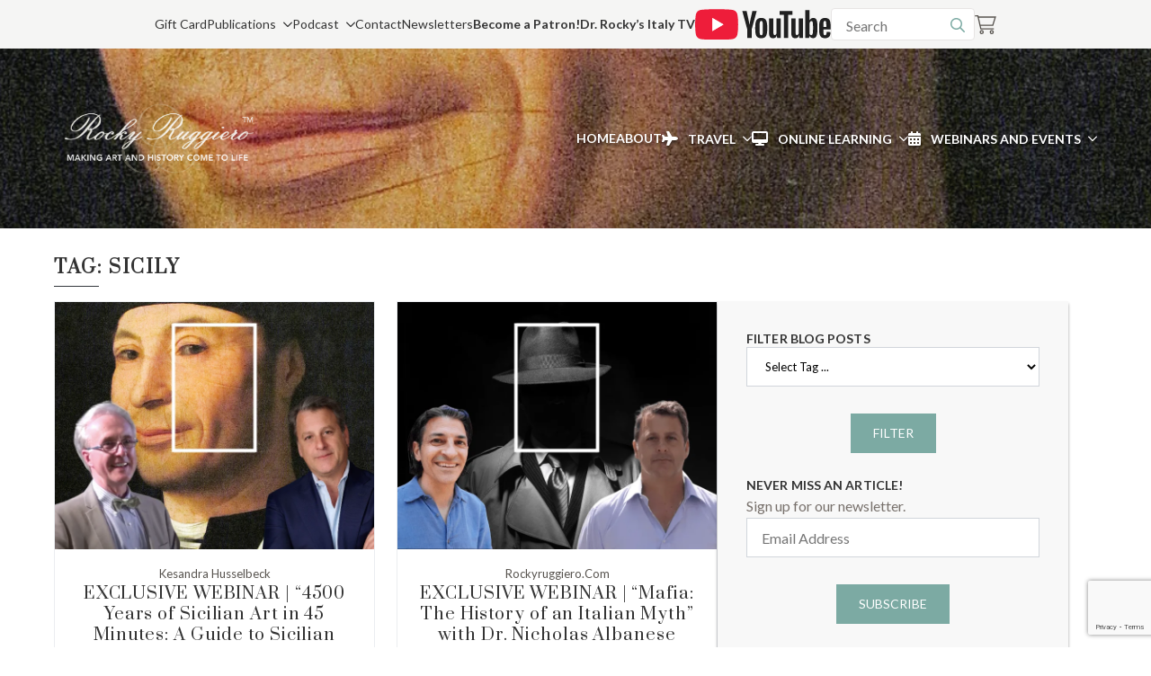

--- FILE ---
content_type: text/html; charset=UTF-8
request_url: https://rockyruggiero.com/product-tag/sicily/
body_size: 44962
content:
<!doctype html>
<html lang="en-US">
<head>
    <meta charset="UTF-8">
    <meta name="viewport" content="width=device-width, initial-scale=1">
            <link rel='stylesheet' href='https://rockyruggiero.com/wp-content/plugins/breakdance/plugin/themeless/normalize.min.css'>
        <meta name='robots' content='index, follow, max-image-preview:large, max-snippet:-1, max-video-preview:-1' />
	<style>img:is([sizes="auto" i], [sizes^="auto," i]) { contain-intrinsic-size: 3000px 1500px }</style>
	
	<!-- This site is optimized with the Yoast SEO plugin v26.3 - https://yoast.com/wordpress/plugins/seo/ -->
	<title>Sicily Archives - Rocky Ruggiero</title>
	<link rel="canonical" href="https://rockyruggiero.com/product-tag/sicily/" />
	<meta property="og:locale" content="en_US" />
	<meta property="og:type" content="article" />
	<meta property="og:title" content="Sicily Archives - Rocky Ruggiero" />
	<meta property="og:url" content="https://rockyruggiero.com/product-tag/sicily/" />
	<meta property="og:site_name" content="Rocky Ruggiero" />
	<meta name="twitter:card" content="summary_large_image" />
	<script type="application/ld+json" class="yoast-schema-graph">{"@context":"https://schema.org","@graph":[{"@type":"CollectionPage","@id":"https://rockyruggiero.com/product-tag/sicily/","url":"https://rockyruggiero.com/product-tag/sicily/","name":"Sicily Archives - Rocky Ruggiero","isPartOf":{"@id":"https://rockyruggiero.com/#website"},"primaryImageOfPage":{"@id":"https://rockyruggiero.com/product-tag/sicily/#primaryimage"},"image":{"@id":"https://rockyruggiero.com/product-tag/sicily/#primaryimage"},"thumbnailUrl":"https://rockyruggiero.com/wp-content/uploads/2025/10/EXCLUSIVE-WEBINAR-4500-Years-of-Sicilian-Art-in-45-Minutes-A-Guide-to-Sicilian-Creativity-with-Dr.-Gary-Radke-11132025.png","breadcrumb":{"@id":"https://rockyruggiero.com/product-tag/sicily/#breadcrumb"},"inLanguage":"en-US"},{"@type":"ImageObject","inLanguage":"en-US","@id":"https://rockyruggiero.com/product-tag/sicily/#primaryimage","url":"https://rockyruggiero.com/wp-content/uploads/2025/10/EXCLUSIVE-WEBINAR-4500-Years-of-Sicilian-Art-in-45-Minutes-A-Guide-to-Sicilian-Creativity-with-Dr.-Gary-Radke-11132025.png","contentUrl":"https://rockyruggiero.com/wp-content/uploads/2025/10/EXCLUSIVE-WEBINAR-4500-Years-of-Sicilian-Art-in-45-Minutes-A-Guide-to-Sicilian-Creativity-with-Dr.-Gary-Radke-11132025.png","width":830,"height":574},{"@type":"BreadcrumbList","@id":"https://rockyruggiero.com/product-tag/sicily/#breadcrumb","itemListElement":[{"@type":"ListItem","position":1,"name":"Home","item":"https://rockyruggiero.com/"},{"@type":"ListItem","position":2,"name":"Sicily"}]},{"@type":"WebSite","@id":"https://rockyruggiero.com/#website","url":"https://rockyruggiero.com/","name":"Rocky Ruggiero","description":"Bringing art to life","potentialAction":[{"@type":"SearchAction","target":{"@type":"EntryPoint","urlTemplate":"https://rockyruggiero.com/?s={search_term_string}"},"query-input":{"@type":"PropertyValueSpecification","valueRequired":true,"valueName":"search_term_string"}}],"inLanguage":"en-US"}]}</script>
	<!-- / Yoast SEO plugin. -->


<link rel='dns-prefetch' href='//fonts.googleapis.com' />
<style id='classic-theme-styles-inline-css' type='text/css'>
/*! This file is auto-generated */
.wp-block-button__link{color:#fff;background-color:#32373c;border-radius:9999px;box-shadow:none;text-decoration:none;padding:calc(.667em + 2px) calc(1.333em + 2px);font-size:1.125em}.wp-block-file__button{background:#32373c;color:#fff;text-decoration:none}
</style>
<style id='safe-svg-svg-icon-style-inline-css' type='text/css'>
.safe-svg-cover{text-align:center}.safe-svg-cover .safe-svg-inside{display:inline-block;max-width:100%}.safe-svg-cover svg{fill:currentColor;height:100%;max-height:100%;max-width:100%;width:100%}

</style>
<link rel='stylesheet' id='wt-font-awesome-v4-css' href='https://rockyruggiero.com/wp-content/plugins/woo-tour/css/font-awesome/css/v4-shims.min.css?ver=6.8.3' type='text/css' media='all' />
<link rel='stylesheet' id='wt-font-awesome-css' href='https://rockyruggiero.com/wp-content/plugins/woo-tour/css/font-awesome/css/all.min.css?ver=6.8.3' type='text/css' media='all' />
<link rel='stylesheet' id='wt-layout-css' href='https://rockyruggiero.com/wp-content/plugins/woo-tour/css/layout.css?ver=6.8.3' type='text/css' media='all' />
<link rel='stylesheet' id='wootour-google-fonts-css' href='//fonts.googleapis.com/css?family=Source+Sans+Pro&#038;ver=1.0.0' type='text/css' media='all' />
<link rel='stylesheet' id='wt-pickadate-time-css' href='https://rockyruggiero.com/wp-content/plugins/woo-tour/js/pickadate/themes/classic.time.css?ver=6.8.3' type='text/css' media='all' />
<link rel='stylesheet' id='exl-carousel-css' href='https://rockyruggiero.com/wp-content/plugins/woo-tour/js/owl-carousel/owl.carousel.css?ver=6.8.3' type='text/css' media='all' />
<link rel='stylesheet' id='exl-carousel-theme-css' href='https://rockyruggiero.com/wp-content/plugins/woo-tour/js/owl-carousel/owl.theme.css?ver=6.8.3' type='text/css' media='all' />
<link rel='stylesheet' id='exl-transitions-theme-css' href='https://rockyruggiero.com/wp-content/plugins/woo-tour/js/owl-carousel/owl.transitions.css?ver=6.8.3' type='text/css' media='all' />
<link rel='stylesheet' id='mc4wp-form-basic-css' href='https://rockyruggiero.com/wp-content/plugins/mailchimp-for-wp/assets/css/form-basic.css?ver=4.10.8' type='text/css' media='all' />
<link rel='stylesheet' id='sv-wc-payment-gateway-payment-form-v5_10_3-css' href='https://rockyruggiero.com/wp-content/plugins/woocommerce-gateway-firstdata/vendor/skyverge/wc-plugin-framework/woocommerce/payment-gateway/assets/css/frontend/sv-wc-payment-gateway-payment-form.min.css?ver=5.10.3' type='text/css' media='all' />
<link rel='stylesheet' id='woo-event-css-css' href='https://rockyruggiero.com/wp-content/plugins/woo-tour/css/meta-style.css?ver=6.8.3' type='text/css' media='all' />
<link rel='stylesheet' id='we-general-css' href='https://rockyruggiero.com/wp-content/plugins/woo-tour/css/general.css?ver=3.6' type='text/css' media='all' />
<script type="text/javascript" src="https://rockyruggiero.com/wp-includes/js/jquery/jquery.min.js?ver=3.7.1" id="jquery-core-js"></script>
<script type="text/javascript" src="https://rockyruggiero.com/wp-includes/js/jquery/jquery-migrate.min.js?ver=3.4.1" id="jquery-migrate-js"></script>
<script type="text/javascript" src="https://rockyruggiero.com/wp-content/plugins/woo-tour/js/masonry.pkgd.min.js?ver=4.2.0" id="wt-masonry-js"></script>
<script type="text/javascript" src="https://rockyruggiero.com/wp-content/plugins/woo-tour/js/imagesloaded.pkgd.min.js?ver=6.8.3" id="wt-imageloaded-js"></script>
<script type="text/javascript" src="https://rockyruggiero.com/wp-content/plugins/woo-tour/js/plugin-script.min.js?ver=3.6" id="woo-tour-js"></script>
<script type="text/javascript" src="https://rockyruggiero.com/wp-content/plugins/woocommerce/assets/js/jquery-blockui/jquery.blockUI.min.js?ver=2.7.0-wc.10.4.3" id="wc-jquery-blockui-js" defer="defer" data-wp-strategy="defer"></script>
<script type="text/javascript" id="wc-add-to-cart-js-extra">
/* <![CDATA[ */
var wc_add_to_cart_params = {"ajax_url":"\/wp-admin\/admin-ajax.php","wc_ajax_url":"\/?wc-ajax=%%endpoint%%","i18n_view_cart":"View cart","cart_url":"https:\/\/rockyruggiero.com\/cart\/","is_cart":"","cart_redirect_after_add":"yes"};
/* ]]> */
</script>
<script type="text/javascript" src="https://rockyruggiero.com/wp-content/plugins/woocommerce/assets/js/frontend/add-to-cart.min.js?ver=10.4.3" id="wc-add-to-cart-js" defer="defer" data-wp-strategy="defer"></script>
<script type="text/javascript" src="https://rockyruggiero.com/wp-content/plugins/woocommerce/assets/js/js-cookie/js.cookie.min.js?ver=2.1.4-wc.10.4.3" id="wc-js-cookie-js" defer="defer" data-wp-strategy="defer"></script>
<script type="text/javascript" id="woocommerce-js-extra">
/* <![CDATA[ */
var woocommerce_params = {"ajax_url":"\/wp-admin\/admin-ajax.php","wc_ajax_url":"\/?wc-ajax=%%endpoint%%","i18n_password_show":"Show password","i18n_password_hide":"Hide password"};
/* ]]> */
</script>
<script type="text/javascript" src="https://rockyruggiero.com/wp-content/plugins/woocommerce/assets/js/frontend/woocommerce.min.js?ver=10.4.3" id="woocommerce-js" defer="defer" data-wp-strategy="defer"></script>
<script type="text/javascript" id="WCPAY_ASSETS-js-extra">
/* <![CDATA[ */
var wcpayAssets = {"url":"https:\/\/rockyruggiero.com\/wp-content\/plugins\/woocommerce-payments\/dist\/"};
/* ]]> */
</script>
<script type="text/javascript" src="https://rockyruggiero.com/wp-content/plugins/woocommerce/assets/js/jquery-payment/jquery.payment.min.js?ver=3.0.0-wc.10.4.3" id="wc-jquery-payment-js" data-wp-strategy="defer"></script>
<script type="text/javascript" id="sv-wc-payment-gateway-payment-form-v5_10_3-js-extra">
/* <![CDATA[ */
var sv_wc_payment_gateway_payment_form_params = {"card_number_missing":"Card number is missing","card_number_invalid":"Card number is invalid","card_number_digits_invalid":"Card number is invalid (only digits allowed)","card_number_length_invalid":"Card number is invalid (wrong length)","cvv_missing":"Card security code is missing","cvv_digits_invalid":"Card security code is invalid (only digits are allowed)","cvv_length_invalid":"Card security code is invalid (must be 3 or 4 digits)","card_exp_date_invalid":"Card expiration date is invalid","check_number_digits_invalid":"Check Number is invalid (only digits are allowed)","check_number_missing":"Check Number is missing","drivers_license_state_missing":"Drivers license state is missing","drivers_license_number_missing":"Drivers license number is missing","drivers_license_number_invalid":"Drivers license number is invalid","account_number_missing":"Account Number is missing","account_number_invalid":"Account Number is invalid (only digits are allowed)","account_number_length_invalid":"Account number is invalid (must be between 5 and 17 digits)","routing_number_missing":"Routing Number is missing","routing_number_digits_invalid":"Routing Number is invalid (only digits are allowed)","routing_number_length_invalid":"Routing number is invalid (must be 9 digits)"};
/* ]]> */
</script>
<script type="text/javascript" src="https://rockyruggiero.com/wp-content/plugins/woocommerce-gateway-firstdata/vendor/skyverge/wc-plugin-framework/woocommerce/payment-gateway/assets/dist/frontend/sv-wc-payment-gateway-payment-form.js?ver=5.10.3" id="sv-wc-payment-gateway-payment-form-v5_10_3-js"></script>
<script type="text/javascript" src="https://rockyruggiero.com/wp-content/plugins/woocommerce-gateway-firstdata/assets/js/frontend/wc-first-data-payeezy-gateway-payment-form.min.js?ver=4.9.0" id="wc-first-data-payeezy-gateway-payment-form-js"></script>
<script type="text/javascript" id="wc-cart-fragments-js-extra">
/* <![CDATA[ */
var wc_cart_fragments_params = {"ajax_url":"\/wp-admin\/admin-ajax.php","wc_ajax_url":"\/?wc-ajax=%%endpoint%%","cart_hash_key":"wc_cart_hash_a1be3de42de20024b81beaf3a3366c35","fragment_name":"wc_fragments_a1be3de42de20024b81beaf3a3366c35","request_timeout":"5000"};
/* ]]> */
</script>
<script type="text/javascript" src="https://rockyruggiero.com/wp-content/plugins/woocommerce/assets/js/frontend/cart-fragments.min.js?ver=10.4.3" id="wc-cart-fragments-js" defer="defer" data-wp-strategy="defer"></script>
<!-- start Simple Custom CSS and JS -->
<script type="text/javascript">
document.addEventListener("DOMContentLoaded", function () {
    const campaignForm = document.querySelector('.campaign');
    const loader = document.getElementById('loader');

    if (campaignForm) {
        // Show loader before form is fully loaded
        loader.style.display = 'flex';

        // Detect when form finishes loading (use MutationObserver if required)
        campaignForm.addEventListener('load', function () {
            loader.style.display = 'none';
        });

        // Fallback to hide loader after a fixed time
        setTimeout(() => {
            loader.style.display = 'none';
        }, 2000); // Adjust timeout as necessary
    }
});
</script>
<!-- end Simple Custom CSS and JS -->
	<noscript><style>.woocommerce-product-gallery{ opacity: 1 !important; }</style></noscript>
	<script id='nitro-telemetry-meta' nitro-exclude>window.NPTelemetryMetadata={missReason: (!window.NITROPACK_STATE ? 'cache not found' : 'hit'),pageType: 'product_tag',isEligibleForOptimization: true,}</script><script id='nitro-generic' nitro-exclude>(()=>{window.NitroPack=window.NitroPack||{coreVersion:"na",isCounted:!1};let e=document.createElement("script");if(e.src="https://nitroscripts.com/FsFkCdudlhGMkLNLBEHKfhOddlVxotuF",e.async=!0,e.id="nitro-script",document.head.appendChild(e),!window.NitroPack.isCounted){window.NitroPack.isCounted=!0;let t=()=>{navigator.sendBeacon("https://to.getnitropack.com/p",JSON.stringify({siteId:"FsFkCdudlhGMkLNLBEHKfhOddlVxotuF",url:window.location.href,isOptimized:!!window.IS_NITROPACK,coreVersion:"na",missReason:window.NPTelemetryMetadata?.missReason||"",pageType:window.NPTelemetryMetadata?.pageType||"",isEligibleForOptimization:!!window.NPTelemetryMetadata?.isEligibleForOptimization}))};(()=>{let e=()=>new Promise(e=>{"complete"===document.readyState?e():window.addEventListener("load",e)}),i=()=>new Promise(e=>{document.prerendering?document.addEventListener("prerenderingchange",e,{once:!0}):e()}),a=async()=>{await i(),await e(),t()};a()})(),window.addEventListener("pageshow",e=>{if(e.persisted){let i=document.prerendering||self.performance?.getEntriesByType?.("navigation")[0]?.activationStart>0;"visible"!==document.visibilityState||i||t()}})}})();</script><style type="text/css">        .widget.wt-latest-tours-widget .thumb.item-thumbnail .item-evprice,
        .exwt-btn.wt-button,
        .ex-loadmore .loadmore-grid,
        .wt-grid-shortcode figure.ex-modern-blog .date,
        .wt-departure .picker table thead tr th,
        .wt-grid-shortcode.wt-grid-column-1 figure.ex-modern-blog .ex-social-share ul li a,
        .wt-table-lisst .wt-table th,
        .wt-search-form button[type="submit"]:hover, .wt-search-form button[type="submit"],
        .wt-quantity > input[type=button],
        .exwt-btn.we-button, .wt-disc-info .dc-title > span:not(:empty),
        .wt-tax-content .loc-details span,
        .wt-search-form #searchform #searchsubmit,
        .wt-ajax-pagination ul li .page-numbers.current,
        .wt-search-modern > div.wt-srel.wt-find-bt,
        .wt-grid-shortcode.wt-grid-column-1.wt-tourlist .item-post-n > h3,
        .price .tbss-viewprice,
        .wt-grid-shortcode figure.ex-modern-blog .ex-social-share{ background:#7CAAA3}
        .wt-table-lisst .wt-table td.tb-viewdetails .tb-price,
        .wt-search-form span.loc-details h3,
        .wt-table-lisst .wt-table td h3 a,
        .wt-table-lisst .wt-table td.tb-viewdetails .tb-price,
        figure.ex-modern-blog h3,
        .wt-grid-shortcode.wt-grid-column-1.wt-tourlist .ex-modern-blog .wt-more-meta .wt-pr-la,
        .wt-ext-info .woo-tour-accompanied .tour-service span,
        .wt-table-lisst .wt-table td.tb-price, .wt-table-lisst .wt-table td span.amount{ color:#7CAAA3}
        .wt-discount-sif .dc-title,
        .wt-ext-info .exwt-btn.we-button.wt-getct,
        .wt-search-form button[type="submit"]:hover, .wt-search-form button[type="submit"],
        .wt-table-lisst .wt-table{ border-color:#7CAAA3}
        .wt-location-arr{background: rgba(124,170,163, .7);}
        .wt-grid-shortcode.wt-grid-column-1.wt-tourlist .item-post-n{ border-color:rgba(124,170,163, .7);}
        .wt-disc-info .dc-title  > span:empty{
            border: 13px solid #7CAAA3; border-right: 13px solid #fff;
            border-left: 0;
        }
        .wpex-spinner > div{background:#7CAAA3}
    button:disabled {
background-color: #bbb !important;
}
.woocommerce #wtmain-content div.product form.cart .variations select, .tour-tble select {
    display: none;
}</style>		<style type="text/css" id="wp-custom-css">
			/* Checkout page processing spinner */
.woocommerce-checkout.processing .blockUI.blockOverlay {
	background-image:url('https://rockyruggiero.com/wp-content/uploads/2024/05/spinner2.gif') !important;
	background-position: center 50% !important;
	background-repeat: no-repeat !important;
	position: fixed !important;
}
/* 
.bde-globalblock-91526-100, .bde-section-90613-112 {
	display: none;
} 
 */
.variation-Departure, .variation- {
    display: none;
}


..breakdance-free-version-frontend-element-hider {
	animation-name: '' !important;
}

span.ee-postmeta-custom {
    display: none;
}

/* Loader styles */
#page-loader {
  position: fixed;
  top: 0;
  left: 0;
  width: 100%;
  height: 100%;
  background-color: rgba(255, 255, 255, 0.8);  /* Semi-transparent background */
  display: flex;
  justify-content: center;
  align-items: center;
  z-index: 9999;  /* Make sure it stays on top of all content */
}

/* Loader animation */
.loader::after {
  content: '';
  border: 8px solid #f3f3f3; /* Light grey color */
  border-top: 8px solid #3498db; /* Blue color for the spinning part */
  border-radius: 50%;
  width: 50px;
  height: 50px;
  animation: spin 2s linear infinite;
}

/* Spin animation */
@keyframes spin {
  0% { transform: rotate(0deg); }
  100% { transform: rotate(360deg); }
}

.spinner {
    border: 8px solid #f3f3f3;
    border-top: 8px solid #3498db;
    border-radius: 50%;
    width: 50px;
    height: 50px;
    animation: spin 1s linear infinite;
}

@keyframes spin {
    0% { transform: rotate(0deg); }
    100% { transform: rotate(360deg); }
}



		</style>
		<!-- [HEADER ASSETS] -->
<link rel="stylesheet" href="https://rockyruggiero.com/wp-content/plugins/breakdance/subplugins/breakdance-woocommerce/css/breakdance-woocommerce.css" />

<link rel="stylesheet" href="https://rockyruggiero.com/wp-content/plugins/breakdance/subplugins/breakdance-elements/dependencies-files/swiper@8/swiper-bundle.min.css?bd_ver=2.2.0" />
<link rel="stylesheet" href="https://rockyruggiero.com/wp-content/plugins/breakdance/subplugins/breakdance-elements/dependencies-files/swiper@8/breakdance-swiper-preset-defaults.css?bd_ver=2.2.0" />
<link rel="stylesheet" href="https://rockyruggiero.com/wp-content/plugins/breakdance/subplugins/breakdance-elements/dependencies-files/breakdance-fancy-background@1/fancy-background.css?bd_ver=2.2.0" />
<link rel="stylesheet" href="https://rockyruggiero.com/wp-content/plugins/breakdance/subplugins/breakdance-elements/dependencies-files/awesome-menu@1/awesome-menu.css?bd_ver=2.2.0" />
<link rel="stylesheet" href="https://fonts.googleapis.com/css2?family=Lato:ital,wght@0,100;0,200;0,300;0,400;0,500;0,600;0,700;0,800;0,900;1,100;1,200;1,300;1,400;1,500;1,600;1,700;1,800;1,900&family=Prata:ital,wght@0,100;0,200;0,300;0,400;0,500;0,600;0,700;0,800;0,900;1,100;1,200;1,300;1,400;1,500;1,600;1,700;1,800;1,900&family=Great Vibes:ital,wght@0,100;0,200;0,300;0,400;0,500;0,600;0,700;0,800;0,900;1,100;1,200;1,300;1,400;1,500;1,600;1,700;1,800;1,900&family=Open Sans:ital,wght@0,100;0,200;0,300;0,400;0,500;0,600;0,700;0,800;0,900;1,100;1,200;1,300;1,400;1,500;1,600;1,700;1,800;1,900&display=swap" />

<link rel="stylesheet" href="https://rockyruggiero.com/wp-content/uploads/breakdance/css/post-91535-defaults.css?v=c2406bf6cf8c5da8f51d6627adc7e14b" />

<link rel="stylesheet" href="https://rockyruggiero.com/wp-content/uploads/breakdance/css/post-88941-defaults.css?v=60104432ee9218e158fbfcd139a9116b" />

<link rel="stylesheet" href="https://rockyruggiero.com/wp-content/uploads/breakdance/css/post-90622-defaults.css?v=6fdc2b7e5ed4f52a01ac6733d520d85a" />

<link rel="stylesheet" href="https://rockyruggiero.com/wp-content/uploads/breakdance/css/post-90602-defaults.css?v=b7acc4d2c6c98fa35b1e01e1444447b0" />

<link rel="stylesheet" href="https://rockyruggiero.com/wp-content/uploads/breakdance/css/post-90604-defaults.css?v=8bfea1ea8c4ad950fbf2112b1d9a46ff" />

<link rel="stylesheet" href="https://rockyruggiero.com/wp-content/uploads/breakdance/css/post-88634-defaults.css?v=5f53f39b0d6f44b7a7490c89eda92bdc" />

<link rel="stylesheet" href="https://rockyruggiero.com/wp-content/uploads/breakdance/css/post-90596-defaults.css?v=e6302d6df159f7320a58e32481d9a89b" />

<link rel="stylesheet" href="https://rockyruggiero.com/wp-content/uploads/breakdance/css/post-90598-defaults.css?v=3fce7cfd5a41c791ab0797ebfebd803f" />

<link rel="stylesheet" href="https://rockyruggiero.com/wp-content/uploads/breakdance/css/post-91525-defaults.css?v=6d86e943e3bc1fe46229c1701c3aac49" />

<link rel="stylesheet" href="https://rockyruggiero.com/wp-content/uploads/breakdance/css/post-90613-defaults.css?v=c122f34f2cb2d3874faab2ba5032ffbe" />

<link rel="stylesheet" href="https://rockyruggiero.com/wp-content/uploads/breakdance/css/post-91523-defaults.css?v=88703fe989b04c700f6078c16f54dc5d" />

<link rel="stylesheet" href="https://rockyruggiero.com/wp-content/uploads/breakdance/css/post-89548-defaults.css?v=883eaec006b0af7f73102eb7ef8d12ae" />

<link rel="stylesheet" href="https://rockyruggiero.com/wp-content/uploads/breakdance/css/post-90614-defaults.css?v=194c14a96f7f0089d29a0bca5a3fff87" />

<link rel="stylesheet" href="https://rockyruggiero.com/wp-content/uploads/breakdance/css/post-91528-defaults.css?v=e90e75a88f1080eda7b6821015ea377b" />

<link rel="stylesheet" href="https://rockyruggiero.com/wp-content/uploads/breakdance/css/global-settings.css?v=1a8991295c76a21bca9a037c633a3721" />

<link rel="stylesheet" href="https://rockyruggiero.com/wp-content/uploads/breakdance/css/presets.css?v=cde167fb86f043e6a969a695547b251a" />

<link rel="stylesheet" href="https://rockyruggiero.com/wp-content/uploads/breakdance/css/selectors.css?v=1862b44a683dfaff234eb687138ca137" />



<link rel="stylesheet" href="https://rockyruggiero.com/wp-content/uploads/breakdance/css/post-91535.css?v=d0114b0389fea19e53a97dc7733c3dee" />

<link rel="stylesheet" href="https://rockyruggiero.com/wp-content/uploads/breakdance/css/post-88941.css?v=80fec47198c2d3f585e8b7e3cf82df9d" />

<link rel="stylesheet" href="https://rockyruggiero.com/wp-content/uploads/breakdance/css/post-90622.css?v=4d5de0a67473252de0f9ee7837b10df2" />

<link rel="stylesheet" href="https://rockyruggiero.com/wp-content/uploads/breakdance/css/post-90602.css?v=ee2ab37d8a136f73d57b9afbfa8271b8" />

<link rel="stylesheet" href="https://rockyruggiero.com/wp-content/uploads/breakdance/css/post-90604.css?v=6bd1f2705d9c0673436bc3e1f7a92fa1" />

<link rel="stylesheet" href="https://rockyruggiero.com/wp-content/uploads/breakdance/css/post-88634.css?v=3e72aa04ac8216cda70c2a333a7c41fb" />

<link rel="stylesheet" href="https://rockyruggiero.com/wp-content/uploads/breakdance/css/post-90596.css?v=51f660f0f31c8078328224bcad6fd0a4" />

<link rel="stylesheet" href="https://rockyruggiero.com/wp-content/uploads/breakdance/css/post-90598.css?v=8265995fae61108794977f42f628713f" />

<link rel="stylesheet" href="https://rockyruggiero.com/wp-content/uploads/breakdance/css/post-91525.css?v=1141253d8d56cfa957bfbcc6b4d0d51a" />

<link rel="stylesheet" href="https://rockyruggiero.com/wp-content/uploads/breakdance/css/post-90613.css?v=237facbcb2c0dd64d05f78f3ff1f40b9" />

<link rel="stylesheet" href="https://rockyruggiero.com/wp-content/uploads/breakdance/css/post-91523.css?v=6161691d721c2a7f95bb5f4f9f76a26b" />

<link rel="stylesheet" href="https://rockyruggiero.com/wp-content/uploads/breakdance/css/post-89548.css?v=9512aeaa26d159bcce869f308d6323f7" />

<link rel="stylesheet" href="https://rockyruggiero.com/wp-content/uploads/breakdance/css/post-90614.css?v=eefc6b6652ed28916920104adb54ad4b" />

<link rel="stylesheet" href="https://rockyruggiero.com/wp-content/uploads/breakdance/css/post-91528.css?v=b6cd26fd1a96b571bac6227bbff1671e" />
<!-- [/EOF HEADER ASSETS] --><!-- Google tag (gtag.js) -->
<script async src="https://www.googletagmanager.com/gtag/js?id=G-WMTY5Z51ZE"></script>
<script>
  window.dataLayer = window.dataLayer || [];
  function gtag(){dataLayer.push(arguments);}
  gtag('js', new Date());

  gtag('config', 'G-WMTY5Z51ZE');
</script></head>
<body class="archive tax-product_tag term-sicily term-742 wp-theme-breakdance-zero-theme-master breakdance theme-breakdance-zero-theme-master wt-mode woocommerce woocommerce-page woocommerce-no-js">
        <div class='breakdance'><div class="bde-globalblock-91525-158 bde-globalblock">
<div class='breakdance'><header class="bde-header-builder-90613-100-90613-1 bde-header-builder bde-header-builder-90613-100 bde-header-builder--sticky bde-header-builder--sticky-scroll-slide" data-sticky-scroll-hide-after="175" data-sticky-reveal-on-scroll-up="yes">

<div class="bde-header-builder__container"><div class="bde-globalblock-90613-111-90613-1 bde-globalblock bde-globalblock-90613-111">
<div class='breakdance'><div class="bde-div-91523-100-90613-1-91523-1 bde-div bde-div-91523-100">
  
  
	



<div class="bde-wp-menu-91523-101-90613-1-91523-1 bde-wp-menu bde-wp-menu-91523-101">


      
        
    <nav class="breakdance-menu breakdance-menu--collapse    ">
    <button class="breakdance-menu-toggle breakdance-menu-toggle--squeeze" type="button" aria-label="Open Menu" aria-expanded="false" aria-controls="menu-101">
                  <span class="breakdance-menu-toggle-icon">
            <span class="breakdance-menu-toggle-lines"></span>
          </span>
            </button>
    
  <ul class="breakdance-menu-list" id="menu-101">
              
  
    <li id="menu-item-13776" class="menu-item menu-item-type-post_type menu-item-object-page menu-item-13776 breakdance-menu-item"><a href="https://rockyruggiero.com/giftcard/" class="breakdance-menu-link">Gift Card</a></li>
<li id="menu-item-43166" class="menu-item menu-item-type-custom menu-item-object-custom menu-item-has-children menu-item-43166 breakdance-menu-item breakdance-dropdown breakdance-dropdown--wp breakdance-dropdown--with-link"><div class="breakdance-dropdown-toggle"><a href="/publications" class="breakdance-menu-link" aria-expanded="false">Publications</a><button class="breakdance-menu-link-arrow" type="button" aria-expanded="false" aria-label="Publications Submenu"></button></div><div class="breakdance-dropdown-floater" aria-hidden="true">
  <div class="breakdance-dropdown-body">
    <div class="breakdance-dropdown-section">
<ul class="breakdance-dropdown-links">
	<li id="menu-item-6735" class="menu-item menu-item-type-post_type menu-item-object-page menu-item-6735 breakdance-dropdown-item"><a href="https://rockyruggiero.com/blog/" class="breakdance-dropdown-link"><span class="breakdance-dropdown-link__text">Blog</span></a></li>
	<li id="menu-item-97245" class="menu-item menu-item-type-post_type menu-item-object-page menu-item-97245 breakdance-dropdown-item"><a href="https://rockyruggiero.com/newsletters/" class="breakdance-dropdown-link"><span class="breakdance-dropdown-link__text">Newsletters</span></a></li>
	<li id="menu-item-98880" class="menu-item menu-item-type-post_type menu-item-object-page menu-item-98880 breakdance-dropdown-item"><a href="https://rockyruggiero.com/rocky-book-series/" class="breakdance-dropdown-link"><span class="breakdance-dropdown-link__text">Books</span></a></li>
	<li id="menu-item-69205" class="menu-item menu-item-type-post_type menu-item-object-page menu-item-69205 breakdance-dropdown-item"><a href="https://rockyruggiero.com/masterpiece-showcase/" class="breakdance-dropdown-link"><span class="breakdance-dropdown-link__text">Masterpiece Showcase</span></a></li>
	<li id="menu-item-80928" class="menu-item menu-item-type-post_type menu-item-object-page menu-item-80928 breakdance-dropdown-item"><a href="https://rockyruggiero.com/my-italy/" class="breakdance-dropdown-link"><span class="breakdance-dropdown-link__text">My Italy</span></a></li>
	<li id="menu-item-48062" class="menu-item menu-item-type-post_type menu-item-object-page menu-item-48062 breakdance-dropdown-item"><a href="https://rockyruggiero.com/on-my-bookshelf/" class="breakdance-dropdown-link"><span class="breakdance-dropdown-link__text">On My Bookshelf</span></a></li>
	<li id="menu-item-69194" class="menu-item menu-item-type-post_type menu-item-object-page menu-item-69194 breakdance-dropdown-item"><a href="https://rockyruggiero.com/on-my-table/" class="breakdance-dropdown-link"><span class="breakdance-dropdown-link__text">On My Table</span></a></li>
</ul>
    </div>
  </div>
</div></li>
<li id="menu-item-99166" class="menu-item menu-item-type-custom menu-item-object-custom menu-item-has-children menu-item-99166 breakdance-menu-item breakdance-dropdown breakdance-dropdown--wp breakdance-dropdown--with-link"><div class="breakdance-dropdown-toggle"><a href="/all-podcasts/#podcasts-nav" class="breakdance-menu-link" aria-expanded="false">Podcast</a><button class="breakdance-menu-link-arrow" type="button" aria-expanded="false" aria-label="Podcast Submenu"></button></div><div class="breakdance-dropdown-floater" aria-hidden="true">
  <div class="breakdance-dropdown-body">
    <div class="breakdance-dropdown-section">
<ul class="breakdance-dropdown-links">
	<li id="menu-item-99167" class="menu-item menu-item-type-custom menu-item-object-custom menu-item-99167 breakdance-dropdown-item"><a href="/all-podcasts/#podcasts-nav" class="breakdance-dropdown-link"><span class="breakdance-dropdown-link__text">All Podcasts</span></a></li>
	<li id="menu-item-99168" class="menu-item menu-item-type-custom menu-item-object-custom menu-item-99168 breakdance-dropdown-item"><a href="/podcasts-by-location/#podcasts-nav" class="breakdance-dropdown-link"><span class="breakdance-dropdown-link__text">Podcasts By Location</span></a></li>
	<li id="menu-item-99169" class="menu-item menu-item-type-custom menu-item-object-custom menu-item-99169 breakdance-dropdown-item"><a href="/podcasts-by-artists/#podcasts-nav" class="breakdance-dropdown-link"><span class="breakdance-dropdown-link__text">Podcasts By Artist</span></a></li>
	<li id="menu-item-99170" class="menu-item menu-item-type-custom menu-item-object-custom menu-item-99170 breakdance-dropdown-item"><a href="/answers/#podcasts-nav" class="breakdance-dropdown-link"><span class="breakdance-dropdown-link__text">Answers to Open Questions</span></a></li>
</ul>
    </div>
  </div>
</div></li>
<li id="menu-item-6156" class="menu-item menu-item-type-post_type menu-item-object-page menu-item-6156 breakdance-menu-item"><a href="https://rockyruggiero.com/contact-us/" class="breakdance-menu-link">Contact</a></li>
<li id="menu-item-97246" class="menu-item menu-item-type-post_type menu-item-object-page menu-item-97246 breakdance-menu-item"><a href="https://rockyruggiero.com/newsletters/" class="breakdance-menu-link">Newsletters</a></li>
<li id="menu-item-30188" class="menu-item menu-item-type-custom menu-item-object-custom menu-item-30188 breakdance-menu-item"><a href="/our-patrons/" class="breakdance-menu-link"><b>Become a Patron!</b></a></li>
<li id="menu-item-96072" class="menu-item menu-item-type-custom menu-item-object-custom menu-item-96072 breakdance-menu-item"><a target="_blank" rel="noopener" href="https://rockyruggiero.vhx.tv/" class="breakdance-menu-link"><b>Dr. Rocky’s Italy TV</b></a></li>

  </ul>
  </nav>


</div><a class="bde-container-link-91523-110-90613-1-91523-1 bde-container-link bde-container-link-91523-110 breakdance-link" href="https://www.youtube.com/channel/UCpgSarUpvzBZ-zvoae5C5pA" target="_self" data-type="url">
  
  
	



<img class="bde-image2-91523-111-90613-1-91523-1 bde-image2 bde-image2-91523-111" src="https://rockyruggiero.com/wp-content/uploads/2025/09/YouTube-Logo.svg" alt="Youtube" loading="lazy" sizes="(max-width: 622px) 100vw, 622px" width="151" height="34">

</a><div class="bde-div-91523-102-90613-1-91523-1 bde-div bde-div-91523-102">
  
  
	



<div class="bde-search-form-91523-103-90613-1-91523-1 bde-search-form bde-search-form-91523-103">






   


<form id="search-form-103" role="search" method="get" data-type="classic" aria-hidden="false" class="js-search-form search-form search-form--classic" action="https://rockyruggiero.com">
  <div class="search-form__container">
      <button type="submit" aria-label="search" class="search-form__button">
                	<svg width="100%" aria-hidden="true" class="search-form__icon--search" xmlns="http://www.w3.org/2000/svg" viewBox="0 0 512 512"><!--! Font Awesome Pro 6.0.0-beta2 by @fontawesome - https://fontawesome.com License - https://fontawesome.com/license (Commercial License) --><path d="M504.1 471l-134-134C399.1 301.5 415.1 256.8 415.1 208c0-114.9-93.13-208-208-208S-.0002 93.13-.0002 208S93.12 416 207.1 416c48.79 0 93.55-16.91 129-45.04l134 134C475.7 509.7 481.9 512 488 512s12.28-2.344 16.97-7.031C514.3 495.6 514.3 480.4 504.1 471zM48 208c0-88.22 71.78-160 160-160s160 71.78 160 160s-71.78 160-160 160S48 296.2 48 208z"/></svg>

          </button>
   
   

  	
  	<label class="screen-reader-text" for="search-form-field-103">Search for:</label>
   
        <input id="search-form-field-103" type="text" class="js-search-form-field search-form__field" placeholder="Search" value="" name="s" />
  	 

     
   
     

      
  </div>
</form>


</div><div class="bde-mini-cart-91523-104-90613-1-91523-1 bde-mini-cart bde-mini-cart-91523-104 breakdance-woocommerce">

    <a class="bde-mini-cart-toggle" href="https://rockyruggiero.com/cart/" aria-label="View cart" >
        <span class="bde-mini-cart-toggle__subtotal" data-count='0'><span class="woocommerce-Price-amount amount"><bdi><span class="woocommerce-Price-currencySymbol">&#36;</span>0.00</bdi></span></span>
        <span class="bde-mini-cart-toggle__icon"></span>
        <span class="bde-mini-cart-toggle__counter" data-count='0'>0</span>
    </a>

    <div class="bde-mini-cart-offcanvas bde-mini-cart-offcanvas--sidebar bde-mini-cart-offcanvas--primary-cart bde-mini-cart-offcanvas--right">
        <div class="bde-mini-cart-offcanvas-body">
            <div class="bde-mini-cart-offcanvas-topbar">
                <p class="bde-mini-cart-offcanvas-title bde-h6">Cart</p>
                <button class="bde-mini-cart-offcanvas__close-button">×</button>
            </div>

            
            <div class="widget_shopping_cart_content">
                

    <p class="woocommerce-mini-cart__empty-message">No products in the cart.</p>


            </div>

            
                    </div>

        <span class="bde-mini-cart-offcanvas-overlay"></span>
    </div>


</div>
</div><div class="bde-div-91523-105-90613-1-91523-1 bde-div bde-div-91523-105">
  
  
	



<div class="bde-menu-91523-106-90613-1-91523-1 bde-menu bde-menu-91523-106">


      
        
    <nav class="breakdance-menu breakdance-menu--collapse    ">
    <button class="breakdance-menu-toggle breakdance-menu-toggle--squeeze" type="button" aria-label="Open Menu" aria-expanded="false" aria-controls="menu-106">
                  <span class="breakdance-menu-toggle-icon">
            <span class="breakdance-menu-toggle-lines"></span>
          </span>
            </button>
    
  <ul class="breakdance-menu-list" id="menu-106">
              
  
    
  </ul>
  </nav>


</div>
</div>
</div></div>
</div><div class="bde-div-90613-101-90613-1 bde-div bde-div-90613-101">
  
  
	



<div class="bde-wp-menu-90613-102-90613-1 bde-wp-menu bde-wp-menu-90613-102">


      
        
    <nav class="breakdance-menu breakdance-menu--collapse    ">
    <button class="breakdance-menu-toggle breakdance-menu-toggle--squeeze" type="button" aria-label="Open Menu" aria-expanded="false" aria-controls="menu-102">
                  <span class="breakdance-menu-toggle-icon">
            <span class="breakdance-menu-toggle-lines"></span>
          </span>
            </button>
    
  <ul class="breakdance-menu-list" id="menu-102">
              
  
    <li class="menu-item menu-item-type-post_type menu-item-object-page menu-item-13776 breakdance-menu-item"><a href="https://rockyruggiero.com/giftcard/" class="breakdance-menu-link">Gift Card</a></li>
<li class="menu-item menu-item-type-custom menu-item-object-custom menu-item-has-children menu-item-43166 breakdance-menu-item breakdance-dropdown breakdance-dropdown--wp breakdance-dropdown--with-link"><div class="breakdance-dropdown-toggle"><a href="/publications" class="breakdance-menu-link" aria-expanded="false">Publications</a><button class="breakdance-menu-link-arrow" type="button" aria-expanded="false" aria-label="Publications Submenu"></button></div><div class="breakdance-dropdown-floater" aria-hidden="true">
  <div class="breakdance-dropdown-body">
    <div class="breakdance-dropdown-section">
<ul class="breakdance-dropdown-links">
	<li class="menu-item menu-item-type-post_type menu-item-object-page menu-item-6735 breakdance-dropdown-item"><a href="https://rockyruggiero.com/blog/" class="breakdance-dropdown-link"><span class="breakdance-dropdown-link__text">Blog</span></a></li>
	<li class="menu-item menu-item-type-post_type menu-item-object-page menu-item-97245 breakdance-dropdown-item"><a href="https://rockyruggiero.com/newsletters/" class="breakdance-dropdown-link"><span class="breakdance-dropdown-link__text">Newsletters</span></a></li>
	<li class="menu-item menu-item-type-post_type menu-item-object-page menu-item-98880 breakdance-dropdown-item"><a href="https://rockyruggiero.com/rocky-book-series/" class="breakdance-dropdown-link"><span class="breakdance-dropdown-link__text">Books</span></a></li>
	<li class="menu-item menu-item-type-post_type menu-item-object-page menu-item-69205 breakdance-dropdown-item"><a href="https://rockyruggiero.com/masterpiece-showcase/" class="breakdance-dropdown-link"><span class="breakdance-dropdown-link__text">Masterpiece Showcase</span></a></li>
	<li class="menu-item menu-item-type-post_type menu-item-object-page menu-item-80928 breakdance-dropdown-item"><a href="https://rockyruggiero.com/my-italy/" class="breakdance-dropdown-link"><span class="breakdance-dropdown-link__text">My Italy</span></a></li>
	<li class="menu-item menu-item-type-post_type menu-item-object-page menu-item-48062 breakdance-dropdown-item"><a href="https://rockyruggiero.com/on-my-bookshelf/" class="breakdance-dropdown-link"><span class="breakdance-dropdown-link__text">On My Bookshelf</span></a></li>
	<li class="menu-item menu-item-type-post_type menu-item-object-page menu-item-69194 breakdance-dropdown-item"><a href="https://rockyruggiero.com/on-my-table/" class="breakdance-dropdown-link"><span class="breakdance-dropdown-link__text">On My Table</span></a></li>
</ul>
    </div>
  </div>
</div></li>
<li class="menu-item menu-item-type-custom menu-item-object-custom menu-item-has-children menu-item-99166 breakdance-menu-item breakdance-dropdown breakdance-dropdown--wp breakdance-dropdown--with-link"><div class="breakdance-dropdown-toggle"><a href="/all-podcasts/#podcasts-nav" class="breakdance-menu-link" aria-expanded="false">Podcast</a><button class="breakdance-menu-link-arrow" type="button" aria-expanded="false" aria-label="Podcast Submenu"></button></div><div class="breakdance-dropdown-floater" aria-hidden="true">
  <div class="breakdance-dropdown-body">
    <div class="breakdance-dropdown-section">
<ul class="breakdance-dropdown-links">
	<li class="menu-item menu-item-type-custom menu-item-object-custom menu-item-99167 breakdance-dropdown-item"><a href="/all-podcasts/#podcasts-nav" class="breakdance-dropdown-link"><span class="breakdance-dropdown-link__text">All Podcasts</span></a></li>
	<li class="menu-item menu-item-type-custom menu-item-object-custom menu-item-99168 breakdance-dropdown-item"><a href="/podcasts-by-location/#podcasts-nav" class="breakdance-dropdown-link"><span class="breakdance-dropdown-link__text">Podcasts By Location</span></a></li>
	<li class="menu-item menu-item-type-custom menu-item-object-custom menu-item-99169 breakdance-dropdown-item"><a href="/podcasts-by-artists/#podcasts-nav" class="breakdance-dropdown-link"><span class="breakdance-dropdown-link__text">Podcasts By Artist</span></a></li>
	<li class="menu-item menu-item-type-custom menu-item-object-custom menu-item-99170 breakdance-dropdown-item"><a href="/answers/#podcasts-nav" class="breakdance-dropdown-link"><span class="breakdance-dropdown-link__text">Answers to Open Questions</span></a></li>
</ul>
    </div>
  </div>
</div></li>
<li class="menu-item menu-item-type-post_type menu-item-object-page menu-item-6156 breakdance-menu-item"><a href="https://rockyruggiero.com/contact-us/" class="breakdance-menu-link">Contact</a></li>
<li class="menu-item menu-item-type-post_type menu-item-object-page menu-item-97246 breakdance-menu-item"><a href="https://rockyruggiero.com/newsletters/" class="breakdance-menu-link">Newsletters</a></li>
<li class="menu-item menu-item-type-custom menu-item-object-custom menu-item-30188 breakdance-menu-item"><a href="/our-patrons/" class="breakdance-menu-link"><b>Become a Patron!</b></a></li>
<li class="menu-item menu-item-type-custom menu-item-object-custom menu-item-96072 breakdance-menu-item"><a target="_blank" rel="noopener" href="https://rockyruggiero.vhx.tv/" class="breakdance-menu-link"><b>Dr. Rocky’s Italy TV</b></a></li>

  </ul>
  </nav>


</div><div class="bde-div-90613-110-90613-1 bde-div bde-div-90613-110">
  
  
	



<div class="bde-search-form-90613-109-90613-1 bde-search-form bde-search-form-90613-109">






   


<form id="search-form-109" role="search" method="get" data-type="classic" aria-hidden="false" class="js-search-form search-form search-form--classic" action="https://rockyruggiero.com">
  <div class="search-form__container">
      <button type="submit" aria-label="search" class="search-form__button">
                	<svg width="100%" aria-hidden="true" class="search-form__icon--search" xmlns="http://www.w3.org/2000/svg" viewBox="0 0 512 512"><!--! Font Awesome Pro 6.0.0-beta2 by @fontawesome - https://fontawesome.com License - https://fontawesome.com/license (Commercial License) --><path d="M504.1 471l-134-134C399.1 301.5 415.1 256.8 415.1 208c0-114.9-93.13-208-208-208S-.0002 93.13-.0002 208S93.12 416 207.1 416c48.79 0 93.55-16.91 129-45.04l134 134C475.7 509.7 481.9 512 488 512s12.28-2.344 16.97-7.031C514.3 495.6 514.3 480.4 504.1 471zM48 208c0-88.22 71.78-160 160-160s160 71.78 160 160s-71.78 160-160 160S48 296.2 48 208z"/></svg>

          </button>
   
   

  	
  	<label class="screen-reader-text" for="search-form-field-109">Search for:</label>
   
        <input id="search-form-field-109" type="text" class="js-search-form-field search-form__field" placeholder="Search" value="" name="s" />
  	 

     
   
     

      
  </div>
</form>


</div><div class="bde-mini-cart-90613-104-90613-1 bde-mini-cart bde-mini-cart-90613-104 breakdance-woocommerce">

    <a class="bde-mini-cart-toggle" href="https://rockyruggiero.com/cart/" aria-label="View cart" >
        <span class="bde-mini-cart-toggle__subtotal" data-count='0'><span class="woocommerce-Price-amount amount"><bdi><span class="woocommerce-Price-currencySymbol">&#36;</span>0.00</bdi></span></span>
        <span class="bde-mini-cart-toggle__icon"></span>
        <span class="bde-mini-cart-toggle__counter" data-count='0'>0</span>
    </a>

    <div class="bde-mini-cart-offcanvas bde-mini-cart-offcanvas--sidebar bde-mini-cart-offcanvas--primary-cart bde-mini-cart-offcanvas--right">
        <div class="bde-mini-cart-offcanvas-body">
            <div class="bde-mini-cart-offcanvas-topbar">
                <p class="bde-mini-cart-offcanvas-title bde-h6">Cart</p>
                <button class="bde-mini-cart-offcanvas__close-button">×</button>
            </div>

            
            <div class="widget_shopping_cart_content">
                

    <p class="woocommerce-mini-cart__empty-message">No products in the cart.</p>


            </div>

            
                    </div>

        <span class="bde-mini-cart-offcanvas-overlay"></span>
    </div>


</div>
</div><div class="bde-div-90613-103-90613-1 bde-div bde-div-90613-103">
  
  
	



<div class="bde-menu-90613-105-90613-1 bde-menu bde-menu-90613-105">


      
        
    <nav class="breakdance-menu breakdance-menu--collapse    ">
    <button class="breakdance-menu-toggle breakdance-menu-toggle--squeeze" type="button" aria-label="Open Menu" aria-expanded="false" aria-controls="menu-105">
                  <span class="breakdance-menu-toggle-icon">
            <span class="breakdance-menu-toggle-lines"></span>
          </span>
            </button>
    
  <ul class="breakdance-menu-list" id="menu-105">
              
  
    <li class="breakdance-menu-item-90613-107-90613-1 breakdance-menu-item breakdance-menu-item-90613-107">
        
            
            

    
    
    
    
    
    <a class="breakdance-link breakdance-menu-link" href="/wp-login.php" target="_self" data-type="url"  >
  Login
    </a>

</li>
  </ul>
  </nav>


</div>
</div>
</div></div>


</header><section class="bde-section-90613-112-90613-1 bde-section bde-section-90613-112">
  
  
	



<div class="section-container"><div class="bde-div-90613-114-90613-1 bde-div bde-div-90613-114">
  
  
	




</div></div>
</section></div>
</div><div class="bde-globalblock-91525-159 bde-globalblock">
<div class='breakdance'><header class="bde-header-builder-89548-100-89548-1 bde-header-builder bde-header-builder-89548-100 bde-header-builder--sticky bde-header-builder--sticky-scroll-slide bde-header-builder--sticky-styles bde-header-builder--sticky-scroll-start-off-hidden bde-header-builder--sticky-scroll-hide bde-header-builder--overlay" data-sticky-scroll-hide-after="1" data-sticky-hide-until-scroll-distance="1" data-sticky-reveal-on-scroll-up="yes">
<div class="bde-header-builder__header-builder-border-top"></div>

<div class="bde-header-builder__container"><div class="bde-div-89548-119-89548-1 bde-div bde-div-89548-119">
  
  
	



<div class="bde-wp-menu-89548-120-89548-1 bde-wp-menu bde-wp-menu-89548-120">


      
        
    <nav class="breakdance-menu breakdance-menu--collapse    ">
    <button class="breakdance-menu-toggle breakdance-menu-toggle--squeeze" type="button" aria-label="Open Menu" aria-expanded="false" aria-controls="menu-120">
                  <span class="breakdance-menu-toggle-icon">
            <span class="breakdance-menu-toggle-lines"></span>
          </span>
            </button>
    
  <ul class="breakdance-menu-list" id="menu-120">
              
  
    <li class="menu-item menu-item-type-post_type menu-item-object-page menu-item-13776 breakdance-menu-item"><a href="https://rockyruggiero.com/giftcard/" class="breakdance-menu-link">Gift Card</a></li>
<li class="menu-item menu-item-type-custom menu-item-object-custom menu-item-has-children menu-item-43166 breakdance-menu-item breakdance-dropdown breakdance-dropdown--wp breakdance-dropdown--with-link"><div class="breakdance-dropdown-toggle"><a href="/publications" class="breakdance-menu-link" aria-expanded="false">Publications</a><button class="breakdance-menu-link-arrow" type="button" aria-expanded="false" aria-label="Publications Submenu"></button></div><div class="breakdance-dropdown-floater" aria-hidden="true">
  <div class="breakdance-dropdown-body">
    <div class="breakdance-dropdown-section">
<ul class="breakdance-dropdown-links">
	<li class="menu-item menu-item-type-post_type menu-item-object-page menu-item-6735 breakdance-dropdown-item"><a href="https://rockyruggiero.com/blog/" class="breakdance-dropdown-link"><span class="breakdance-dropdown-link__text">Blog</span></a></li>
	<li class="menu-item menu-item-type-post_type menu-item-object-page menu-item-97245 breakdance-dropdown-item"><a href="https://rockyruggiero.com/newsletters/" class="breakdance-dropdown-link"><span class="breakdance-dropdown-link__text">Newsletters</span></a></li>
	<li class="menu-item menu-item-type-post_type menu-item-object-page menu-item-98880 breakdance-dropdown-item"><a href="https://rockyruggiero.com/rocky-book-series/" class="breakdance-dropdown-link"><span class="breakdance-dropdown-link__text">Books</span></a></li>
	<li class="menu-item menu-item-type-post_type menu-item-object-page menu-item-69205 breakdance-dropdown-item"><a href="https://rockyruggiero.com/masterpiece-showcase/" class="breakdance-dropdown-link"><span class="breakdance-dropdown-link__text">Masterpiece Showcase</span></a></li>
	<li class="menu-item menu-item-type-post_type menu-item-object-page menu-item-80928 breakdance-dropdown-item"><a href="https://rockyruggiero.com/my-italy/" class="breakdance-dropdown-link"><span class="breakdance-dropdown-link__text">My Italy</span></a></li>
	<li class="menu-item menu-item-type-post_type menu-item-object-page menu-item-48062 breakdance-dropdown-item"><a href="https://rockyruggiero.com/on-my-bookshelf/" class="breakdance-dropdown-link"><span class="breakdance-dropdown-link__text">On My Bookshelf</span></a></li>
	<li class="menu-item menu-item-type-post_type menu-item-object-page menu-item-69194 breakdance-dropdown-item"><a href="https://rockyruggiero.com/on-my-table/" class="breakdance-dropdown-link"><span class="breakdance-dropdown-link__text">On My Table</span></a></li>
</ul>
    </div>
  </div>
</div></li>
<li class="menu-item menu-item-type-custom menu-item-object-custom menu-item-has-children menu-item-99166 breakdance-menu-item breakdance-dropdown breakdance-dropdown--wp breakdance-dropdown--with-link"><div class="breakdance-dropdown-toggle"><a href="/all-podcasts/#podcasts-nav" class="breakdance-menu-link" aria-expanded="false">Podcast</a><button class="breakdance-menu-link-arrow" type="button" aria-expanded="false" aria-label="Podcast Submenu"></button></div><div class="breakdance-dropdown-floater" aria-hidden="true">
  <div class="breakdance-dropdown-body">
    <div class="breakdance-dropdown-section">
<ul class="breakdance-dropdown-links">
	<li class="menu-item menu-item-type-custom menu-item-object-custom menu-item-99167 breakdance-dropdown-item"><a href="/all-podcasts/#podcasts-nav" class="breakdance-dropdown-link"><span class="breakdance-dropdown-link__text">All Podcasts</span></a></li>
	<li class="menu-item menu-item-type-custom menu-item-object-custom menu-item-99168 breakdance-dropdown-item"><a href="/podcasts-by-location/#podcasts-nav" class="breakdance-dropdown-link"><span class="breakdance-dropdown-link__text">Podcasts By Location</span></a></li>
	<li class="menu-item menu-item-type-custom menu-item-object-custom menu-item-99169 breakdance-dropdown-item"><a href="/podcasts-by-artists/#podcasts-nav" class="breakdance-dropdown-link"><span class="breakdance-dropdown-link__text">Podcasts By Artist</span></a></li>
	<li class="menu-item menu-item-type-custom menu-item-object-custom menu-item-99170 breakdance-dropdown-item"><a href="/answers/#podcasts-nav" class="breakdance-dropdown-link"><span class="breakdance-dropdown-link__text">Answers to Open Questions</span></a></li>
</ul>
    </div>
  </div>
</div></li>
<li class="menu-item menu-item-type-post_type menu-item-object-page menu-item-6156 breakdance-menu-item"><a href="https://rockyruggiero.com/contact-us/" class="breakdance-menu-link">Contact</a></li>
<li class="menu-item menu-item-type-post_type menu-item-object-page menu-item-97246 breakdance-menu-item"><a href="https://rockyruggiero.com/newsletters/" class="breakdance-menu-link">Newsletters</a></li>
<li class="menu-item menu-item-type-custom menu-item-object-custom menu-item-30188 breakdance-menu-item"><a href="/our-patrons/" class="breakdance-menu-link"><b>Become a Patron!</b></a></li>
<li class="menu-item menu-item-type-custom menu-item-object-custom menu-item-96072 breakdance-menu-item"><a target="_blank" rel="noopener" href="https://rockyruggiero.vhx.tv/" class="breakdance-menu-link"><b>Dr. Rocky’s Italy TV</b></a></li>

  </ul>
  </nav>


</div><div class="bde-div-89548-121-89548-1 bde-div bde-div-89548-121">
  
  
	



<div class="bde-search-form-89548-122-89548-1 bde-search-form bde-search-form-89548-122">






   


<form id="search-form-122" role="search" method="get" data-type="classic" aria-hidden="false" class="js-search-form search-form search-form--classic" action="https://rockyruggiero.com">
  <div class="search-form__container">
      <button type="submit" aria-label="search" class="search-form__button">
                	<svg width="100%" aria-hidden="true" class="search-form__icon--search" xmlns="http://www.w3.org/2000/svg" viewBox="0 0 512 512"><!--! Font Awesome Pro 6.0.0-beta2 by @fontawesome - https://fontawesome.com License - https://fontawesome.com/license (Commercial License) --><path d="M504.1 471l-134-134C399.1 301.5 415.1 256.8 415.1 208c0-114.9-93.13-208-208-208S-.0002 93.13-.0002 208S93.12 416 207.1 416c48.79 0 93.55-16.91 129-45.04l134 134C475.7 509.7 481.9 512 488 512s12.28-2.344 16.97-7.031C514.3 495.6 514.3 480.4 504.1 471zM48 208c0-88.22 71.78-160 160-160s160 71.78 160 160s-71.78 160-160 160S48 296.2 48 208z"/></svg>

          </button>
   
   

  	
  	<label class="screen-reader-text" for="search-form-field-122">Search for:</label>
   
        <input id="search-form-field-122" type="text" class="js-search-form-field search-form__field" placeholder="Search" value="" name="s" />
  	 

     
   
     

      
  </div>
</form>


</div><div class="bde-mini-cart-89548-123-89548-1 bde-mini-cart bde-mini-cart-89548-123 breakdance-woocommerce">

    <a class="bde-mini-cart-toggle" href="https://rockyruggiero.com/cart/" aria-label="View cart" >
        <span class="bde-mini-cart-toggle__subtotal" data-count='0'><span class="woocommerce-Price-amount amount"><bdi><span class="woocommerce-Price-currencySymbol">&#36;</span>0.00</bdi></span></span>
        <span class="bde-mini-cart-toggle__icon"></span>
        <span class="bde-mini-cart-toggle__counter" data-count='0'>0</span>
    </a>

    <div class="bde-mini-cart-offcanvas bde-mini-cart-offcanvas--sidebar bde-mini-cart-offcanvas--primary-cart bde-mini-cart-offcanvas--right">
        <div class="bde-mini-cart-offcanvas-body">
            <div class="bde-mini-cart-offcanvas-topbar">
                <p class="bde-mini-cart-offcanvas-title bde-h6">Cart</p>
                <button class="bde-mini-cart-offcanvas__close-button">×</button>
            </div>

            
            <div class="widget_shopping_cart_content">
                

    <p class="woocommerce-mini-cart__empty-message">No products in the cart.</p>


            </div>

            
                    </div>

        <span class="bde-mini-cart-offcanvas-overlay"></span>
    </div>


</div>
</div><div class="bde-div-89548-124-89548-1 bde-div bde-div-89548-124">
  
  
	



<div class="bde-menu-89548-125-89548-1 bde-menu bde-menu-89548-125">


      
        
    <nav class="breakdance-menu breakdance-menu--collapse    ">
    <button class="breakdance-menu-toggle breakdance-menu-toggle--squeeze" type="button" aria-label="Open Menu" aria-expanded="false" aria-controls="menu-125">
                  <span class="breakdance-menu-toggle-icon">
            <span class="breakdance-menu-toggle-lines"></span>
          </span>
            </button>
    
  <ul class="breakdance-menu-list" id="menu-125">
              
  
    
  </ul>
  </nav>


</div>
</div>
</div><div class="bde-div-89548-101-89548-1 bde-div bde-div-89548-101">
  
  
	



<a class="bde-container-link-89548-102-89548-1 bde-container-link bde-container-link-89548-102 breakdance-link" href="/" target="_self" data-type="url">
  
  
	



<div class="bde-image-89548-103-89548-1 bde-image bde-image-89548-103">
<figure class="breakdance-image breakdance-image--10098">
	<div class="breakdance-image-container">
		<div class="breakdance-image-clip"><img class="breakdance-image-object" src="https://rockyruggiero.com/wp-content/uploads/2018/10/RRlogo_Update_Black.png" width="1286" height="571" srcset="https://rockyruggiero.com/wp-content/uploads/2018/10/RRlogo_Update_Black.png 1286w, https://rockyruggiero.com/wp-content/uploads/2018/10/RRlogo_Update_Black-420x186.png 420w, https://rockyruggiero.com/wp-content/uploads/2018/10/RRlogo_Update_Black-300x133.png 300w, https://rockyruggiero.com/wp-content/uploads/2018/10/RRlogo_Update_Black-768x341.png 768w, https://rockyruggiero.com/wp-content/uploads/2018/10/RRlogo_Update_Black-1024x455.png 1024w" sizes="(max-width: 1286px) 100vw, 1286px"></div>
	</div></figure>

</div>

</a><div class="bde-wp-menu-89548-104-89548-1 bde-wp-menu bde-wp-menu-89548-104">


      
        
    <nav class="breakdance-menu breakdance-menu--collapse  breakdance-menu--active-styles breakdance-menu--active-underline  ">
    <button class="breakdance-menu-toggle breakdance-menu-toggle--squeeze" type="button" aria-label="Open Menu" aria-expanded="false" aria-controls="menu-104">
                  <span class="breakdance-menu-toggle-icon">
            <span class="breakdance-menu-toggle-lines"></span>
          </span>
            </button>
    
  <ul class="breakdance-menu-list" id="menu-104">
              
      <li class="breakdance-menu-topbar">
              <span class="breakdance-menu-topbar-logo">
                                </span>
      
              <button class="breakdance-menu-close-button" type="button">Close</button>
          </li>
  
    <li id="menu-item-9537" class="menu-item menu-item-type-post_type menu-item-object-page menu-item-home menu-item-9537 breakdance-menu-item"><a href="https://rockyruggiero.com/" class="breakdance-menu-link">Home</a></li>
<li id="menu-item-6589" class="menu-item menu-item-type-post_type menu-item-object-page menu-item-6589 breakdance-menu-item"><a href="https://rockyruggiero.com/aboutrocky/" class="breakdance-menu-link">About</a></li>
<li id="menu-item-10039" class="menu-item menu-item-type-custom menu-item-object-custom menu-item-has-children menu-item-10039 breakdance-menu-item breakdance-dropdown breakdance-dropdown--wp breakdance-dropdown--with-link"><div class="breakdance-dropdown-toggle"><a href="https://rockyruggiero.com/educational-travel/" class="breakdance-menu-link" aria-expanded="false"><span><i class='fa fa-plane fa-rotate-45'></i> Travel</span></a><button class="breakdance-menu-link-arrow" type="button" aria-expanded="false" aria-label="<span><i class='fa fa-plane fa-rotate-45'></i> Travel</span> Submenu"></button></div><div class="breakdance-dropdown-floater" aria-hidden="true">
  <div class="breakdance-dropdown-body">
    <div class="breakdance-dropdown-section">
<ul class="breakdance-dropdown-links">
	<li id="menu-item-9641" class="menu-item menu-item-type-post_type menu-item-object-page menu-item-9641 breakdance-dropdown-item"><a href="https://rockyruggiero.com/private-tours-in-italy/" class="breakdance-dropdown-link"><span class="breakdance-dropdown-link__text">Private Tours in Italy</span></a></li>
	<li id="menu-item-9640" class="menu-item menu-item-type-post_type menu-item-object-page menu-item-9640 breakdance-dropdown-item"><a href="https://rockyruggiero.com/private-tours-in-north-america/" class="breakdance-dropdown-link"><span class="breakdance-dropdown-link__text">Private Tours in the U.S.</span></a></li>
	<li id="menu-item-9398" class="menu-item menu-item-type-post_type menu-item-object-page menu-item-9398 breakdance-dropdown-item"><a href="https://rockyruggiero.com/programs-in-italy/" class="breakdance-dropdown-link"><span class="breakdance-dropdown-link__text">Programs in Italy</span></a></li>
	<li id="menu-item-54967" class="menu-item menu-item-type-post_type menu-item-object-page menu-item-54967 breakdance-dropdown-item"><a href="https://rockyruggiero.com/concierge-services/" class="breakdance-dropdown-link"><span class="breakdance-dropdown-link__text">Concierge Services</span></a></li>
</ul>
    </div>
  </div>
</div></li>
<li id="menu-item-10121" class="menu-item menu-item-type-custom menu-item-object-custom menu-item-has-children menu-item-10121 breakdance-menu-item breakdance-dropdown breakdance-dropdown--wp breakdance-dropdown--with-link"><div class="breakdance-dropdown-toggle"><a href="https://rockyruggiero.com/online-learning/" class="breakdance-menu-link" aria-expanded="false"><span><i class='fa fa-desktop'></i> Online Learning</span></a><button class="breakdance-menu-link-arrow" type="button" aria-expanded="false" aria-label="<span><i class='fa fa-desktop'></i> Online Learning</span> Submenu"></button></div><div class="breakdance-dropdown-floater" aria-hidden="true">
  <div class="breakdance-dropdown-body">
    <div class="breakdance-dropdown-section">
<ul class="breakdance-dropdown-links">
	<li id="menu-item-31349" class="menu-item menu-item-type-post_type menu-item-object-page menu-item-31349 breakdance-dropdown-item"><a href="https://rockyruggiero.com/live-online-courses/" class="breakdance-dropdown-link"><span class="breakdance-dropdown-link__text">Live Online Courses</span></a></li>
	<li id="menu-item-85963" class="menu-item menu-item-type-custom menu-item-object-custom menu-item-85963 breakdance-dropdown-item"><a href="https://rockyruggiero.vhx.tv/browse" class="breakdance-dropdown-link"><span class="breakdance-dropdown-link__text">Recorded Online Courses</span></a></li>
	<li id="menu-item-86093" class="menu-item menu-item-type-custom menu-item-object-custom menu-item-86093 breakdance-dropdown-item"><a href="https://rockyruggiero.vhx.tv/browse" class="breakdance-dropdown-link"><span class="breakdance-dropdown-link__text">Documentaries</span></a></li>
	<li id="menu-item-86092" class="menu-item menu-item-type-custom menu-item-object-custom menu-item-86092 breakdance-dropdown-item"><a href="https://rockyruggiero.vhx.tv/browse" class="breakdance-dropdown-link"><span class="breakdance-dropdown-link__text">Webinar Recordings</span></a></li>
	<li id="menu-item-10119" class="menu-item menu-item-type-post_type menu-item-object-page menu-item-10119 breakdance-dropdown-item"><a href="https://rockyruggiero.com/podcasts/" class="breakdance-dropdown-link"><span class="breakdance-dropdown-link__text">Podcasts</span></a></li>
	<li id="menu-item-10120" class="menu-item menu-item-type-post_type menu-item-object-page menu-item-10120 breakdance-dropdown-item"><a href="https://rockyruggiero.com/blog/" class="breakdance-dropdown-link"><span class="breakdance-dropdown-link__text">Blogs</span></a></li>
	<li id="menu-item-39790" class="menu-item menu-item-type-post_type menu-item-object-page menu-item-39790 breakdance-dropdown-item"><a href="https://rockyruggiero.com/our-patrons/" class="breakdance-dropdown-link"><span class="breakdance-dropdown-link__text">Our Patrons</span></a></li>
</ul>
    </div>
  </div>
</div></li>
<li id="menu-item-10136" class="menu-item menu-item-type-custom menu-item-object-custom menu-item-has-children menu-item-10136 breakdance-menu-item breakdance-dropdown breakdance-dropdown--wp"><div class="breakdance-dropdown-toggle"><a class="breakdance-menu-link" aria-expanded="false"><span><i class='fa fa-calendar'></i>  Webinars and Events</span></a><button class="breakdance-menu-link-arrow" type="button" aria-expanded="false" aria-label="<span><i class='fa fa-calendar'></i>  Webinars and Events</span> Submenu"></button></div><div class="breakdance-dropdown-floater" aria-hidden="true">
  <div class="breakdance-dropdown-body">
    <div class="breakdance-dropdown-section">
<ul class="breakdance-dropdown-links">
	<li id="menu-item-7195" class="menu-item menu-item-type-post_type menu-item-object-page menu-item-7195 breakdance-dropdown-item"><a href="https://rockyruggiero.com/upcoming-webinars-events/" class="breakdance-dropdown-link"><span class="breakdance-dropdown-link__text">Upcoming Webinars/Events</span></a></li>
	<li id="menu-item-31974" class="menu-item menu-item-type-post_type menu-item-object-page menu-item-31974 breakdance-dropdown-item"><a href="https://rockyruggiero.com/custom-private-events/" class="breakdance-dropdown-link"><span class="breakdance-dropdown-link__text">Custom Private Webinars/Events</span></a></li>
</ul>
    </div>
  </div>
</div></li>

  </ul>
  </nav>


</div>
</div></div>

<div class="bde-header-builder__header-builder-border-bottom"></div>

</header></div>
</div><style>.breakdance .bde-section-91525-161{background-color:var(--bde-palette-background-dark-gray-b61a7faf-060f-4211-975c-ebef0aaaec20-7);background-image:url(https://rockyruggiero.com/wp-content/uploads/2025/10/HEADER-EXCLUSIVE-WEBINAR-4500-Years-of-Sicilian-Art-in-45-Minutes-A-Guide-to-Sicilian-Creativity-with-Dr.-Gary-Radke-11132025.png)}.breakdance .bde-section-91525-161>.section-background-overlay{background-color:#33373D21;transition:background-color var(--bde-transition-duration) ease-in-out}</style><section class="bde-section-91525-161 bde-section">
              
  
  
	

  <div class="section-background-overlay"></div>


<div class="section-container"><div class="bde-globalblock-91525-160 bde-globalblock">
<div class='breakdance'><section class="bde-section-90614-107-90614-1 bde-section bde-section-90614-107">
  
  
	



<div class="section-container"><div class="bde-div-90614-101-90614-1 bde-div bde-div-90614-101">
  
  
	



<a class="bde-container-link-90614-102-90614-1 bde-container-link bde-container-link-90614-102 breakdance-link" href="/" target="_self" data-type="url">
  
  
	



<div class="bde-image-90614-103-90614-1 bde-image bde-image-90614-103">
<figure class="breakdance-image breakdance-image--92621">
	<div class="breakdance-image-container">
		<div class="breakdance-image-clip"><img class="breakdance-image-object" src="https://rockyruggiero.com/wp-content/uploads/2023/11/RockyRuggiero_WhiteBeige_High-1.png" width="1254" height="537" srcset="https://rockyruggiero.com/wp-content/uploads/2023/11/RockyRuggiero_WhiteBeige_High-1.png 1254w, https://rockyruggiero.com/wp-content/uploads/2023/11/RockyRuggiero_WhiteBeige_High-1-300x128.png 300w, https://rockyruggiero.com/wp-content/uploads/2023/11/RockyRuggiero_WhiteBeige_High-1-1024x439.png 1024w, https://rockyruggiero.com/wp-content/uploads/2023/11/RockyRuggiero_WhiteBeige_High-1-768x329.png 768w, https://rockyruggiero.com/wp-content/uploads/2023/11/RockyRuggiero_WhiteBeige_High-1-420x180.png 420w" sizes="(max-width: 1254px) 100vw, 1254px"></div>
	</div></figure>

</div>

</a><div class="bde-wp-menu-90614-104-90614-1 bde-wp-menu bde-wp-menu-90614-104">


      
        
    <nav class="breakdance-menu breakdance-menu--collapse  breakdance-menu--active-styles breakdance-menu--active-underline  ">
    <button class="breakdance-menu-toggle breakdance-menu-toggle--squeeze" type="button" aria-label="Open Menu" aria-expanded="false" aria-controls="menu-104">
                  <span class="breakdance-menu-toggle-icon">
            <span class="breakdance-menu-toggle-lines"></span>
          </span>
            </button>
    
  <ul class="breakdance-menu-list" id="menu-104">
              
      <li class="breakdance-menu-topbar">
              <span class="breakdance-menu-topbar-logo">
                                </span>
      
              <button class="breakdance-menu-close-button" type="button">Close</button>
          </li>
  
    <li class="menu-item menu-item-type-post_type menu-item-object-page menu-item-home menu-item-9537 breakdance-menu-item"><a href="https://rockyruggiero.com/" class="breakdance-menu-link">Home</a></li>
<li class="menu-item menu-item-type-post_type menu-item-object-page menu-item-6589 breakdance-menu-item"><a href="https://rockyruggiero.com/aboutrocky/" class="breakdance-menu-link">About</a></li>
<li class="menu-item menu-item-type-custom menu-item-object-custom menu-item-has-children menu-item-10039 breakdance-menu-item breakdance-dropdown breakdance-dropdown--wp breakdance-dropdown--with-link"><div class="breakdance-dropdown-toggle"><a href="https://rockyruggiero.com/educational-travel/" class="breakdance-menu-link" aria-expanded="false"><span><i class='fa fa-plane fa-rotate-45'></i> Travel</span></a><button class="breakdance-menu-link-arrow" type="button" aria-expanded="false" aria-label="<span><i class='fa fa-plane fa-rotate-45'></i> Travel</span> Submenu"></button></div><div class="breakdance-dropdown-floater" aria-hidden="true">
  <div class="breakdance-dropdown-body">
    <div class="breakdance-dropdown-section">
<ul class="breakdance-dropdown-links">
	<li class="menu-item menu-item-type-post_type menu-item-object-page menu-item-9641 breakdance-dropdown-item"><a href="https://rockyruggiero.com/private-tours-in-italy/" class="breakdance-dropdown-link"><span class="breakdance-dropdown-link__text">Private Tours in Italy</span></a></li>
	<li class="menu-item menu-item-type-post_type menu-item-object-page menu-item-9640 breakdance-dropdown-item"><a href="https://rockyruggiero.com/private-tours-in-north-america/" class="breakdance-dropdown-link"><span class="breakdance-dropdown-link__text">Private Tours in the U.S.</span></a></li>
	<li class="menu-item menu-item-type-post_type menu-item-object-page menu-item-9398 breakdance-dropdown-item"><a href="https://rockyruggiero.com/programs-in-italy/" class="breakdance-dropdown-link"><span class="breakdance-dropdown-link__text">Programs in Italy</span></a></li>
	<li class="menu-item menu-item-type-post_type menu-item-object-page menu-item-54967 breakdance-dropdown-item"><a href="https://rockyruggiero.com/concierge-services/" class="breakdance-dropdown-link"><span class="breakdance-dropdown-link__text">Concierge Services</span></a></li>
</ul>
    </div>
  </div>
</div></li>
<li class="menu-item menu-item-type-custom menu-item-object-custom menu-item-has-children menu-item-10121 breakdance-menu-item breakdance-dropdown breakdance-dropdown--wp breakdance-dropdown--with-link"><div class="breakdance-dropdown-toggle"><a href="https://rockyruggiero.com/online-learning/" class="breakdance-menu-link" aria-expanded="false"><span><i class='fa fa-desktop'></i> Online Learning</span></a><button class="breakdance-menu-link-arrow" type="button" aria-expanded="false" aria-label="<span><i class='fa fa-desktop'></i> Online Learning</span> Submenu"></button></div><div class="breakdance-dropdown-floater" aria-hidden="true">
  <div class="breakdance-dropdown-body">
    <div class="breakdance-dropdown-section">
<ul class="breakdance-dropdown-links">
	<li class="menu-item menu-item-type-post_type menu-item-object-page menu-item-31349 breakdance-dropdown-item"><a href="https://rockyruggiero.com/live-online-courses/" class="breakdance-dropdown-link"><span class="breakdance-dropdown-link__text">Live Online Courses</span></a></li>
	<li class="menu-item menu-item-type-custom menu-item-object-custom menu-item-85963 breakdance-dropdown-item"><a href="https://rockyruggiero.vhx.tv/browse" class="breakdance-dropdown-link"><span class="breakdance-dropdown-link__text">Recorded Online Courses</span></a></li>
	<li class="menu-item menu-item-type-custom menu-item-object-custom menu-item-86093 breakdance-dropdown-item"><a href="https://rockyruggiero.vhx.tv/browse" class="breakdance-dropdown-link"><span class="breakdance-dropdown-link__text">Documentaries</span></a></li>
	<li class="menu-item menu-item-type-custom menu-item-object-custom menu-item-86092 breakdance-dropdown-item"><a href="https://rockyruggiero.vhx.tv/browse" class="breakdance-dropdown-link"><span class="breakdance-dropdown-link__text">Webinar Recordings</span></a></li>
	<li class="menu-item menu-item-type-post_type menu-item-object-page menu-item-10119 breakdance-dropdown-item"><a href="https://rockyruggiero.com/podcasts/" class="breakdance-dropdown-link"><span class="breakdance-dropdown-link__text">Podcasts</span></a></li>
	<li class="menu-item menu-item-type-post_type menu-item-object-page menu-item-10120 breakdance-dropdown-item"><a href="https://rockyruggiero.com/blog/" class="breakdance-dropdown-link"><span class="breakdance-dropdown-link__text">Blogs</span></a></li>
	<li class="menu-item menu-item-type-post_type menu-item-object-page menu-item-39790 breakdance-dropdown-item"><a href="https://rockyruggiero.com/our-patrons/" class="breakdance-dropdown-link"><span class="breakdance-dropdown-link__text">Our Patrons</span></a></li>
</ul>
    </div>
  </div>
</div></li>
<li class="menu-item menu-item-type-custom menu-item-object-custom menu-item-has-children menu-item-10136 breakdance-menu-item breakdance-dropdown breakdance-dropdown--wp"><div class="breakdance-dropdown-toggle"><a class="breakdance-menu-link" aria-expanded="false"><span><i class='fa fa-calendar'></i>  Webinars and Events</span></a><button class="breakdance-menu-link-arrow" type="button" aria-expanded="false" aria-label="<span><i class='fa fa-calendar'></i>  Webinars and Events</span> Submenu"></button></div><div class="breakdance-dropdown-floater" aria-hidden="true">
  <div class="breakdance-dropdown-body">
    <div class="breakdance-dropdown-section">
<ul class="breakdance-dropdown-links">
	<li class="menu-item menu-item-type-post_type menu-item-object-page menu-item-7195 breakdance-dropdown-item"><a href="https://rockyruggiero.com/upcoming-webinars-events/" class="breakdance-dropdown-link"><span class="breakdance-dropdown-link__text">Upcoming Webinars/Events</span></a></li>
	<li class="menu-item menu-item-type-post_type menu-item-object-page menu-item-31974 breakdance-dropdown-item"><a href="https://rockyruggiero.com/custom-private-events/" class="breakdance-dropdown-link"><span class="breakdance-dropdown-link__text">Custom Private Webinars/Events</span></a></li>
</ul>
    </div>
  </div>
</div></li>

  </ul>
  </nav>


</div>
</div></div>
</section></div>
</div></div>
</section><style>.breakdance .bde-section-91525-162{background-color:var(--bde-palette-background-dark-gray-b61a7faf-060f-4211-975c-ebef0aaaec20-7);background-image:url(https://rockyruggiero.com/wp-content/uploads/2025/10/EXCLUSIVE-WEBINAR-4500-Years-of-Sicilian-Art-in-45-Minutes-A-Guide-to-Sicilian-Creativity-with-Dr.-Gary-Radke-11132025.png)}.breakdance .bde-section-91525-162>.section-background-overlay{background-color:#33373D21;transition:background-color var(--bde-transition-duration) ease-in-out}</style></div><div class='breakdance'><section class="bde-section-91535-115 bde-section">
  
  
	



<div class="section-container"><h5 class="bde-heading-91535-116 bde-heading">
Tag: <span>Sicily</span>
</h5><div class="bde-globalblock-91535-118 bde-globalblock">
<div class='breakdance'><div class="bde-div-88941-100-88941-1 bde-div bde-div-88941-100">
  
  
	




</div></div>
</div></div>
</section><section class="bde-section-91535-100 bde-section">
  
  
	



<div class="section-container"><div class="bde-columns-91535-101 bde-columns"><div class="bde-column-91535-102 bde-column">
  
  
	



<div class="bde-post-loop-91535-126 bde-post-loop">
<div class="ee-posts ee-posts-grid">    <article class="ee-post">
    <div class='breakdance'><div class="bde-div-90622-219-99744-90622-1 bde-div bde-div-90622-219">
  
  
	



<div class="bde-div-90622-193-99744-90622-1 bde-div bde-div-90622-193">
  
  
	



<div class="bde-image-90622-194-99744-90622-1 bde-image bde-image-90622-194">
<figure class="breakdance-image breakdance-image--99746">
	<div class="breakdance-image-container">
		<div class="breakdance-image-clip"><a class="breakdance-image-link breakdance-image-link--url" href="https://rockyruggiero.com/shop/events/events-in-the-u-s/exclusive-webinar-4500-years-of-sicilian-art-in-45-minutes-a-guide-to-sicilian-creativity-with-dr-gary-radke/" target="_self" rel="noopener" data-sub-html="" data-lg-size="-"><img class="breakdance-image-object" src="https://rockyruggiero.com/wp-content/uploads/2025/10/EXCLUSIVE-WEBINAR-4500-Years-of-Sicilian-Art-in-45-Minutes-A-Guide-to-Sicilian-Creativity-with-Dr.-Gary-Radke-11132025.png" width="830" height="574" srcset="https://rockyruggiero.com/wp-content/uploads/2025/10/EXCLUSIVE-WEBINAR-4500-Years-of-Sicilian-Art-in-45-Minutes-A-Guide-to-Sicilian-Creativity-with-Dr.-Gary-Radke-11132025.png 830w, https://rockyruggiero.com/wp-content/uploads/2025/10/EXCLUSIVE-WEBINAR-4500-Years-of-Sicilian-Art-in-45-Minutes-A-Guide-to-Sicilian-Creativity-with-Dr.-Gary-Radke-11132025-300x207.png 300w, https://rockyruggiero.com/wp-content/uploads/2025/10/EXCLUSIVE-WEBINAR-4500-Years-of-Sicilian-Art-in-45-Minutes-A-Guide-to-Sicilian-Creativity-with-Dr.-Gary-Radke-11132025-768x531.png 768w, https://rockyruggiero.com/wp-content/uploads/2025/10/EXCLUSIVE-WEBINAR-4500-Years-of-Sicilian-Art-in-45-Minutes-A-Guide-to-Sicilian-Creativity-with-Dr.-Gary-Radke-11132025-420x290.png 420w" sizes="(max-width: 830px) 100vw, 830px"></a></div>
	</div></figure>

</div><div class="bde-div-90622-237-99744-90622-1 bde-div bde-div-90622-237">
  
  
	



<ul class="bde-post-meta-90622-241-99744-90622-1 bde-post-meta bde-post-meta-90622-241">
            <li class="ee-postmeta-author-wrap">
                <a href="https://rockyruggiero.com/author/kesandrah/">                                                                <div class="ee-postmeta-icon breakdance-icon-atom"><svg xmlns="http://www.w3.org/2000/svg" viewBox="0 0 496 512"><!-- Font Awesome Free 5.15.1 by @fontawesome - https://fontawesome.com License - https://fontawesome.com/license/free (Icons: CC BY 4.0, Fonts: SIL OFL 1.1, Code: MIT License) --><path d="M248 8C111 8 0 119 0 256s111 248 248 248 248-111 248-248S385 8 248 8zm0 96c48.6 0 88 39.4 88 88s-39.4 88-88 88-88-39.4-88-88 39.4-88 88-88zm0 344c-58.7 0-111.3-26.6-146.5-68.2 18.8-35.4 55.6-59.8 98.5-59.8 2.4 0 4.8.4 7.1 1.1 13 4.2 26.6 6.9 40.9 6.9 14.3 0 28-2.7 40.9-6.9 2.3-.7 4.7-1.1 7.1-1.1 42.9 0 79.7 24.4 98.5 59.8C359.3 421.4 306.7 448 248 448z"/></svg></div>                    <span class="ee-postmeta-author">Kesandra Husselbeck</span>
                    </a>             </li>
            
</ul><a class="bde-text-link-90622-235-99744-90622-1 bde-text-link bde-text-link-90622-235 breakdance-link" href="https://rockyruggiero.com/shop/events/events-in-the-u-s/exclusive-webinar-4500-years-of-sicilian-art-in-45-minutes-a-guide-to-sicilian-creativity-with-dr-gary-radke/" target="_self" data-type="url">
  EXCLUSIVE WEBINAR | &#8220;4500 Years of Sicilian Art in 45 Minutes: A Guide to Sicilian Creativity&#8221; with Dr. Gary Radke

</a>
</div>
</div><div class="bde-div-90622-240-99744-90622-1 bde-div bde-div-90622-240">
  
  
	



<ul class="bde-post-meta-90622-242-99744-90622-1 bde-post-meta bde-post-meta-90622-242">
            <li class="ee-postmeta-date-wrap">
                                                            <div class="ee-postmeta-icon breakdance-icon-atom"><svg xmlns="http://www.w3.org/2000/svg" viewBox="0 0 448 512"><!-- Font Awesome Free 5.15.1 by @fontawesome - https://fontawesome.com License - https://fontawesome.com/license/free (Icons: CC BY 4.0, Fonts: SIL OFL 1.1, Code: MIT License) --><path d="M148 288h-40c-6.6 0-12-5.4-12-12v-40c0-6.6 5.4-12 12-12h40c6.6 0 12 5.4 12 12v40c0 6.6-5.4 12-12 12zm108-12v-40c0-6.6-5.4-12-12-12h-40c-6.6 0-12 5.4-12 12v40c0 6.6 5.4 12 12 12h40c6.6 0 12-5.4 12-12zm96 0v-40c0-6.6-5.4-12-12-12h-40c-6.6 0-12 5.4-12 12v40c0 6.6 5.4 12 12 12h40c6.6 0 12-5.4 12-12zm-96 96v-40c0-6.6-5.4-12-12-12h-40c-6.6 0-12 5.4-12 12v40c0 6.6 5.4 12 12 12h40c6.6 0 12-5.4 12-12zm-96 0v-40c0-6.6-5.4-12-12-12h-40c-6.6 0-12 5.4-12 12v40c0 6.6 5.4 12 12 12h40c6.6 0 12-5.4 12-12zm192 0v-40c0-6.6-5.4-12-12-12h-40c-6.6 0-12 5.4-12 12v40c0 6.6 5.4 12 12 12h40c6.6 0 12-5.4 12-12zm96-260v352c0 26.5-21.5 48-48 48H48c-26.5 0-48-21.5-48-48V112c0-26.5 21.5-48 48-48h48V12c0-6.6 5.4-12 12-12h40c6.6 0 12 5.4 12 12v52h128V12c0-6.6 5.4-12 12-12h40c6.6 0 12 5.4 12 12v52h48c26.5 0 48 21.5 48 48zm-48 346V160H48v298c0 3.3 2.7 6 6 6h340c3.3 0 6-2.7 6-6z"/></svg></div>                    <span class="ee-postmeta-date">October 8, 2025</span>
                                </li>
            
</ul>
</div>
</div></div>    </article>
        <article class="ee-post">
    <div class='breakdance'><div class="bde-div-90622-219-56122-90622-1 bde-div bde-div-90622-219">
  
  
	



<div class="bde-div-90622-193-56122-90622-1 bde-div bde-div-90622-193">
  
  
	



<div class="bde-image-90622-194-56122-90622-1 bde-image bde-image-90622-194">
<figure class="breakdance-image breakdance-image--56096">
	<div class="breakdance-image-container">
		<div class="breakdance-image-clip"><a class="breakdance-image-link breakdance-image-link--url" href="https://rockyruggiero.com/shop/expired/exclusive-webinar-mafia-the-history-of-an-italian-myth-with-dr-nicholas-albanese/" target="_self" rel="noopener" data-sub-html="" data-lg-size="-"><img class="breakdance-image-object" src="https://rockyruggiero.com/wp-content/uploads/2021/06/EXCLUSIVE_PAID_-_Nick_Albanese_THURS_9_23_21.png" width="830" height="574" srcset="https://rockyruggiero.com/wp-content/uploads/2021/06/EXCLUSIVE_PAID_-_Nick_Albanese_THURS_9_23_21.png 830w, https://rockyruggiero.com/wp-content/uploads/2021/06/EXCLUSIVE_PAID_-_Nick_Albanese_THURS_9_23_21-420x290.png 420w, https://rockyruggiero.com/wp-content/uploads/2021/06/EXCLUSIVE_PAID_-_Nick_Albanese_THURS_9_23_21-300x207.png 300w, https://rockyruggiero.com/wp-content/uploads/2021/06/EXCLUSIVE_PAID_-_Nick_Albanese_THURS_9_23_21-768x531.png 768w" sizes="(max-width: 830px) 100vw, 830px"></a></div>
	</div></figure>

</div><div class="bde-div-90622-237-56122-90622-1 bde-div bde-div-90622-237">
  
  
	



<ul class="bde-post-meta-90622-241-56122-90622-1 bde-post-meta bde-post-meta-90622-241">
            <li class="ee-postmeta-author-wrap">
                <a href="https://rockyruggiero.com/author/rockyruggiero-com/">                                                                <div class="ee-postmeta-icon breakdance-icon-atom"><svg xmlns="http://www.w3.org/2000/svg" viewBox="0 0 496 512"><!-- Font Awesome Free 5.15.1 by @fontawesome - https://fontawesome.com License - https://fontawesome.com/license/free (Icons: CC BY 4.0, Fonts: SIL OFL 1.1, Code: MIT License) --><path d="M248 8C111 8 0 119 0 256s111 248 248 248 248-111 248-248S385 8 248 8zm0 96c48.6 0 88 39.4 88 88s-39.4 88-88 88-88-39.4-88-88 39.4-88 88-88zm0 344c-58.7 0-111.3-26.6-146.5-68.2 18.8-35.4 55.6-59.8 98.5-59.8 2.4 0 4.8.4 7.1 1.1 13 4.2 26.6 6.9 40.9 6.9 14.3 0 28-2.7 40.9-6.9 2.3-.7 4.7-1.1 7.1-1.1 42.9 0 79.7 24.4 98.5 59.8C359.3 421.4 306.7 448 248 448z"/></svg></div>                    <span class="ee-postmeta-author">rockyruggiero.com</span>
                    </a>             </li>
            
</ul><a class="bde-text-link-90622-235-56122-90622-1 bde-text-link bde-text-link-90622-235 breakdance-link" href="https://rockyruggiero.com/shop/expired/exclusive-webinar-mafia-the-history-of-an-italian-myth-with-dr-nicholas-albanese/" target="_self" data-type="url">
  EXCLUSIVE WEBINAR | &#8220;Mafia: The History of an Italian Myth&#8221; with Dr. Nicholas Albanese

</a>
</div>
</div><div class="bde-div-90622-240-56122-90622-1 bde-div bde-div-90622-240">
  
  
	



<ul class="bde-post-meta-90622-242-56122-90622-1 bde-post-meta bde-post-meta-90622-242">
            <li class="ee-postmeta-date-wrap">
                                                            <div class="ee-postmeta-icon breakdance-icon-atom"><svg xmlns="http://www.w3.org/2000/svg" viewBox="0 0 448 512"><!-- Font Awesome Free 5.15.1 by @fontawesome - https://fontawesome.com License - https://fontawesome.com/license/free (Icons: CC BY 4.0, Fonts: SIL OFL 1.1, Code: MIT License) --><path d="M148 288h-40c-6.6 0-12-5.4-12-12v-40c0-6.6 5.4-12 12-12h40c6.6 0 12 5.4 12 12v40c0 6.6-5.4 12-12 12zm108-12v-40c0-6.6-5.4-12-12-12h-40c-6.6 0-12 5.4-12 12v40c0 6.6 5.4 12 12 12h40c6.6 0 12-5.4 12-12zm96 0v-40c0-6.6-5.4-12-12-12h-40c-6.6 0-12 5.4-12 12v40c0 6.6 5.4 12 12 12h40c6.6 0 12-5.4 12-12zm-96 96v-40c0-6.6-5.4-12-12-12h-40c-6.6 0-12 5.4-12 12v40c0 6.6 5.4 12 12 12h40c6.6 0 12-5.4 12-12zm-96 0v-40c0-6.6-5.4-12-12-12h-40c-6.6 0-12 5.4-12 12v40c0 6.6 5.4 12 12 12h40c6.6 0 12-5.4 12-12zm192 0v-40c0-6.6-5.4-12-12-12h-40c-6.6 0-12 5.4-12 12v40c0 6.6 5.4 12 12 12h40c6.6 0 12-5.4 12-12zm96-260v352c0 26.5-21.5 48-48 48H48c-26.5 0-48-21.5-48-48V112c0-26.5 21.5-48 48-48h48V12c0-6.6 5.4-12 12-12h40c6.6 0 12 5.4 12 12v52h128V12c0-6.6 5.4-12 12-12h40c6.6 0 12 5.4 12 12v52h48c26.5 0 48 21.5 48 48zm-48 346V160H48v298c0 3.3 2.7 6 6 6h340c3.3 0 6-2.7 6-6z"/></svg></div>                    <span class="ee-postmeta-date">June 23, 2021</span>
                                </li>
            
</ul>
</div>
</div></div>    </article>
        <article class="ee-post">
    <div class='breakdance'><div class="bde-div-90622-219-81349-90622-1 bde-div bde-div-90622-219">
  
  
	



<div class="bde-div-90622-193-81349-90622-1 bde-div bde-div-90622-193">
  
  
	



<div class="bde-image-90622-194-81349-90622-1 bde-image bde-image-90622-194">
<figure class="breakdance-image breakdance-image--81606">
	<div class="breakdance-image-container">
		<div class="breakdance-image-clip"><a class="breakdance-image-link breakdance-image-link--url" href="https://rockyruggiero.com/shop/expired/free-webinar-caravaggio-in-sicily/" target="_self" rel="noopener" data-sub-html="" data-lg-size="-"><img class="breakdance-image-object" src="https://rockyruggiero.com/wp-content/uploads/2023/01/FREE-WEBINAR-Caravaggio-in-Sicily.png" width="830" height="574" srcset="https://rockyruggiero.com/wp-content/uploads/2023/01/FREE-WEBINAR-Caravaggio-in-Sicily.png 830w, https://rockyruggiero.com/wp-content/uploads/2023/01/FREE-WEBINAR-Caravaggio-in-Sicily-420x290.png 420w, https://rockyruggiero.com/wp-content/uploads/2023/01/FREE-WEBINAR-Caravaggio-in-Sicily-300x207.png 300w, https://rockyruggiero.com/wp-content/uploads/2023/01/FREE-WEBINAR-Caravaggio-in-Sicily-768x531.png 768w" sizes="(max-width: 830px) 100vw, 830px"></a></div>
	</div></figure>

</div><div class="bde-div-90622-237-81349-90622-1 bde-div bde-div-90622-237">
  
  
	



<ul class="bde-post-meta-90622-241-81349-90622-1 bde-post-meta bde-post-meta-90622-241">
            <li class="ee-postmeta-author-wrap">
                <a href="https://rockyruggiero.com/author/rockyruggiero-com/">                                                                <div class="ee-postmeta-icon breakdance-icon-atom"><svg xmlns="http://www.w3.org/2000/svg" viewBox="0 0 496 512"><!-- Font Awesome Free 5.15.1 by @fontawesome - https://fontawesome.com License - https://fontawesome.com/license/free (Icons: CC BY 4.0, Fonts: SIL OFL 1.1, Code: MIT License) --><path d="M248 8C111 8 0 119 0 256s111 248 248 248 248-111 248-248S385 8 248 8zm0 96c48.6 0 88 39.4 88 88s-39.4 88-88 88-88-39.4-88-88 39.4-88 88-88zm0 344c-58.7 0-111.3-26.6-146.5-68.2 18.8-35.4 55.6-59.8 98.5-59.8 2.4 0 4.8.4 7.1 1.1 13 4.2 26.6 6.9 40.9 6.9 14.3 0 28-2.7 40.9-6.9 2.3-.7 4.7-1.1 7.1-1.1 42.9 0 79.7 24.4 98.5 59.8C359.3 421.4 306.7 448 248 448z"/></svg></div>                    <span class="ee-postmeta-author">rockyruggiero.com</span>
                    </a>             </li>
            
</ul><a class="bde-text-link-90622-235-81349-90622-1 bde-text-link bde-text-link-90622-235 breakdance-link" href="https://rockyruggiero.com/shop/expired/free-webinar-caravaggio-in-sicily/" target="_self" data-type="url">
  FREE WEBINAR | &#8220;Caravaggio in Sicily&#8221;

</a>
</div>
</div><div class="bde-div-90622-240-81349-90622-1 bde-div bde-div-90622-240">
  
  
	



<ul class="bde-post-meta-90622-242-81349-90622-1 bde-post-meta bde-post-meta-90622-242">
            <li class="ee-postmeta-date-wrap">
                                                            <div class="ee-postmeta-icon breakdance-icon-atom"><svg xmlns="http://www.w3.org/2000/svg" viewBox="0 0 448 512"><!-- Font Awesome Free 5.15.1 by @fontawesome - https://fontawesome.com License - https://fontawesome.com/license/free (Icons: CC BY 4.0, Fonts: SIL OFL 1.1, Code: MIT License) --><path d="M148 288h-40c-6.6 0-12-5.4-12-12v-40c0-6.6 5.4-12 12-12h40c6.6 0 12 5.4 12 12v40c0 6.6-5.4 12-12 12zm108-12v-40c0-6.6-5.4-12-12-12h-40c-6.6 0-12 5.4-12 12v40c0 6.6 5.4 12 12 12h40c6.6 0 12-5.4 12-12zm96 0v-40c0-6.6-5.4-12-12-12h-40c-6.6 0-12 5.4-12 12v40c0 6.6 5.4 12 12 12h40c6.6 0 12-5.4 12-12zm-96 96v-40c0-6.6-5.4-12-12-12h-40c-6.6 0-12 5.4-12 12v40c0 6.6 5.4 12 12 12h40c6.6 0 12-5.4 12-12zm-96 0v-40c0-6.6-5.4-12-12-12h-40c-6.6 0-12 5.4-12 12v40c0 6.6 5.4 12 12 12h40c6.6 0 12-5.4 12-12zm192 0v-40c0-6.6-5.4-12-12-12h-40c-6.6 0-12 5.4-12 12v40c0 6.6 5.4 12 12 12h40c6.6 0 12-5.4 12-12zm96-260v352c0 26.5-21.5 48-48 48H48c-26.5 0-48-21.5-48-48V112c0-26.5 21.5-48 48-48h48V12c0-6.6 5.4-12 12-12h40c6.6 0 12 5.4 12 12v52h128V12c0-6.6 5.4-12 12-12h40c6.6 0 12 5.4 12 12v52h48c26.5 0 48 21.5 48 48zm-48 346V160H48v298c0 3.3 2.7 6 6 6h340c3.3 0 6-2.7 6-6z"/></svg></div>                    <span class="ee-postmeta-date">January 23, 2023</span>
                                </li>
            
</ul>
</div>
</div></div>    </article>
        <article class="ee-post">
    <div class='breakdance'><div class="bde-div-90622-219-94235-90622-1 bde-div bde-div-90622-219">
  
  
	



<div class="bde-div-90622-193-94235-90622-1 bde-div bde-div-90622-193">
  
  
	



<div class="bde-image-90622-194-94235-90622-1 bde-image bde-image-90622-194">
<figure class="breakdance-image breakdance-image--94238">
	<div class="breakdance-image-container">
		<div class="breakdance-image-clip"><a class="breakdance-image-link breakdance-image-link--url" href="https://rockyruggiero.com/shop/events/events-in-the-u-s/free-webinar-caravaggios-sicilian-paintings-with-dr-rocky-ruggiero/" target="_self" rel="noopener" data-sub-html="" data-lg-size="-"><img class="breakdance-image-object" src="https://rockyruggiero.com/wp-content/uploads/2024/08/FREE-WEBINAR-FREE-WEBINAR-Caravaggios-Sicilian-Paintings-with-Dr.-Rocky-Ruggiero-8-20-2024-2.png" width="830" height="574" srcset="https://rockyruggiero.com/wp-content/uploads/2024/08/FREE-WEBINAR-FREE-WEBINAR-Caravaggios-Sicilian-Paintings-with-Dr.-Rocky-Ruggiero-8-20-2024-2.png 830w, https://rockyruggiero.com/wp-content/uploads/2024/08/FREE-WEBINAR-FREE-WEBINAR-Caravaggios-Sicilian-Paintings-with-Dr.-Rocky-Ruggiero-8-20-2024-2-420x290.png 420w, https://rockyruggiero.com/wp-content/uploads/2024/08/FREE-WEBINAR-FREE-WEBINAR-Caravaggios-Sicilian-Paintings-with-Dr.-Rocky-Ruggiero-8-20-2024-2-300x207.png 300w, https://rockyruggiero.com/wp-content/uploads/2024/08/FREE-WEBINAR-FREE-WEBINAR-Caravaggios-Sicilian-Paintings-with-Dr.-Rocky-Ruggiero-8-20-2024-2-768x531.png 768w" sizes="(max-width: 830px) 100vw, 830px"></a></div>
	</div></figure>

</div><div class="bde-div-90622-237-94235-90622-1 bde-div bde-div-90622-237">
  
  
	



<ul class="bde-post-meta-90622-241-94235-90622-1 bde-post-meta bde-post-meta-90622-241">
            <li class="ee-postmeta-author-wrap">
                <a href="https://rockyruggiero.com/author/rocky/">                                                                <div class="ee-postmeta-icon breakdance-icon-atom"><svg xmlns="http://www.w3.org/2000/svg" viewBox="0 0 496 512"><!-- Font Awesome Free 5.15.1 by @fontawesome - https://fontawesome.com License - https://fontawesome.com/license/free (Icons: CC BY 4.0, Fonts: SIL OFL 1.1, Code: MIT License) --><path d="M248 8C111 8 0 119 0 256s111 248 248 248 248-111 248-248S385 8 248 8zm0 96c48.6 0 88 39.4 88 88s-39.4 88-88 88-88-39.4-88-88 39.4-88 88-88zm0 344c-58.7 0-111.3-26.6-146.5-68.2 18.8-35.4 55.6-59.8 98.5-59.8 2.4 0 4.8.4 7.1 1.1 13 4.2 26.6 6.9 40.9 6.9 14.3 0 28-2.7 40.9-6.9 2.3-.7 4.7-1.1 7.1-1.1 42.9 0 79.7 24.4 98.5 59.8C359.3 421.4 306.7 448 248 448z"/></svg></div>                    <span class="ee-postmeta-author">Rocky Ruggiero, Ph.D.</span>
                    </a>             </li>
            
</ul><a class="bde-text-link-90622-235-94235-90622-1 bde-text-link bde-text-link-90622-235 breakdance-link" href="https://rockyruggiero.com/shop/events/events-in-the-u-s/free-webinar-caravaggios-sicilian-paintings-with-dr-rocky-ruggiero/" target="_self" data-type="url">
  FREE WEBINAR | &#8220;Caravaggio’s Sicilian Paintings&#8221; with Dr. Rocky Ruggiero

</a>
</div>
</div><div class="bde-div-90622-240-94235-90622-1 bde-div bde-div-90622-240">
  
  
	



<ul class="bde-post-meta-90622-242-94235-90622-1 bde-post-meta bde-post-meta-90622-242">
            <li class="ee-postmeta-date-wrap">
                                                            <div class="ee-postmeta-icon breakdance-icon-atom"><svg xmlns="http://www.w3.org/2000/svg" viewBox="0 0 448 512"><!-- Font Awesome Free 5.15.1 by @fontawesome - https://fontawesome.com License - https://fontawesome.com/license/free (Icons: CC BY 4.0, Fonts: SIL OFL 1.1, Code: MIT License) --><path d="M148 288h-40c-6.6 0-12-5.4-12-12v-40c0-6.6 5.4-12 12-12h40c6.6 0 12 5.4 12 12v40c0 6.6-5.4 12-12 12zm108-12v-40c0-6.6-5.4-12-12-12h-40c-6.6 0-12 5.4-12 12v40c0 6.6 5.4 12 12 12h40c6.6 0 12-5.4 12-12zm96 0v-40c0-6.6-5.4-12-12-12h-40c-6.6 0-12 5.4-12 12v40c0 6.6 5.4 12 12 12h40c6.6 0 12-5.4 12-12zm-96 96v-40c0-6.6-5.4-12-12-12h-40c-6.6 0-12 5.4-12 12v40c0 6.6 5.4 12 12 12h40c6.6 0 12-5.4 12-12zm-96 0v-40c0-6.6-5.4-12-12-12h-40c-6.6 0-12 5.4-12 12v40c0 6.6 5.4 12 12 12h40c6.6 0 12-5.4 12-12zm192 0v-40c0-6.6-5.4-12-12-12h-40c-6.6 0-12 5.4-12 12v40c0 6.6 5.4 12 12 12h40c6.6 0 12-5.4 12-12zm96-260v352c0 26.5-21.5 48-48 48H48c-26.5 0-48-21.5-48-48V112c0-26.5 21.5-48 48-48h48V12c0-6.6 5.4-12 12-12h40c6.6 0 12 5.4 12 12v52h128V12c0-6.6 5.4-12 12-12h40c6.6 0 12 5.4 12 12v52h48c26.5 0 48 21.5 48 48zm-48 346V160H48v298c0 3.3 2.7 6 6 6h340c3.3 0 6-2.7 6-6z"/></svg></div>                    <span class="ee-postmeta-date">August 2, 2024</span>
                                </li>
            
</ul>
</div>
</div></div>    </article>
        <article class="ee-post">
    <div class='breakdance'><div class="bde-div-90622-219-99826-90622-1 bde-div bde-div-90622-219">
  
  
	



<div class="bde-div-90622-193-99826-90622-1 bde-div bde-div-90622-193">
  
  
	



<div class="bde-image-90622-194-99826-90622-1 bde-image bde-image-90622-194">
<figure class="breakdance-image breakdance-image--99828">
	<div class="breakdance-image-container">
		<div class="breakdance-image-clip"><a class="breakdance-image-link breakdance-image-link--url" href="https://rockyruggiero.com/shop/events/events-in-the-u-s/free-webinar-palermo-3000-years-of-history-beauty-and-traditions-with-dr-rocky-ruggiero/" target="_self" rel="noopener" data-sub-html="" data-lg-size="-"><img class="breakdance-image-object" src="https://rockyruggiero.com/wp-content/uploads/2025/10/FREE-WEBINAR-Palermo-3000-Years-of-History-Beauty-and-Traditions-with-Dr.-Rocky-Ruggiero-10212025.png" width="830" height="574" srcset="https://rockyruggiero.com/wp-content/uploads/2025/10/FREE-WEBINAR-Palermo-3000-Years-of-History-Beauty-and-Traditions-with-Dr.-Rocky-Ruggiero-10212025.png 830w, https://rockyruggiero.com/wp-content/uploads/2025/10/FREE-WEBINAR-Palermo-3000-Years-of-History-Beauty-and-Traditions-with-Dr.-Rocky-Ruggiero-10212025-300x207.png 300w, https://rockyruggiero.com/wp-content/uploads/2025/10/FREE-WEBINAR-Palermo-3000-Years-of-History-Beauty-and-Traditions-with-Dr.-Rocky-Ruggiero-10212025-768x531.png 768w, https://rockyruggiero.com/wp-content/uploads/2025/10/FREE-WEBINAR-Palermo-3000-Years-of-History-Beauty-and-Traditions-with-Dr.-Rocky-Ruggiero-10212025-420x290.png 420w" sizes="(max-width: 830px) 100vw, 830px"></a></div>
	</div></figure>

</div><div class="bde-div-90622-237-99826-90622-1 bde-div bde-div-90622-237">
  
  
	



<ul class="bde-post-meta-90622-241-99826-90622-1 bde-post-meta bde-post-meta-90622-241">
            <li class="ee-postmeta-author-wrap">
                <a href="https://rockyruggiero.com/author/kesandrah/">                                                                <div class="ee-postmeta-icon breakdance-icon-atom"><svg xmlns="http://www.w3.org/2000/svg" viewBox="0 0 496 512"><!-- Font Awesome Free 5.15.1 by @fontawesome - https://fontawesome.com License - https://fontawesome.com/license/free (Icons: CC BY 4.0, Fonts: SIL OFL 1.1, Code: MIT License) --><path d="M248 8C111 8 0 119 0 256s111 248 248 248 248-111 248-248S385 8 248 8zm0 96c48.6 0 88 39.4 88 88s-39.4 88-88 88-88-39.4-88-88 39.4-88 88-88zm0 344c-58.7 0-111.3-26.6-146.5-68.2 18.8-35.4 55.6-59.8 98.5-59.8 2.4 0 4.8.4 7.1 1.1 13 4.2 26.6 6.9 40.9 6.9 14.3 0 28-2.7 40.9-6.9 2.3-.7 4.7-1.1 7.1-1.1 42.9 0 79.7 24.4 98.5 59.8C359.3 421.4 306.7 448 248 448z"/></svg></div>                    <span class="ee-postmeta-author">Kesandra Husselbeck</span>
                    </a>             </li>
            
</ul><a class="bde-text-link-90622-235-99826-90622-1 bde-text-link bde-text-link-90622-235 breakdance-link" href="https://rockyruggiero.com/shop/events/events-in-the-u-s/free-webinar-palermo-3000-years-of-history-beauty-and-traditions-with-dr-rocky-ruggiero/" target="_self" data-type="url">
  FREE WEBINAR | &#8220;Palermo: 3,000 Years of History, Beauty, and Traditions&#8221; with Dr. Rocky Ruggiero

</a>
</div>
</div><div class="bde-div-90622-240-99826-90622-1 bde-div bde-div-90622-240">
  
  
	



<ul class="bde-post-meta-90622-242-99826-90622-1 bde-post-meta bde-post-meta-90622-242">
            <li class="ee-postmeta-date-wrap">
                                                            <div class="ee-postmeta-icon breakdance-icon-atom"><svg xmlns="http://www.w3.org/2000/svg" viewBox="0 0 448 512"><!-- Font Awesome Free 5.15.1 by @fontawesome - https://fontawesome.com License - https://fontawesome.com/license/free (Icons: CC BY 4.0, Fonts: SIL OFL 1.1, Code: MIT License) --><path d="M148 288h-40c-6.6 0-12-5.4-12-12v-40c0-6.6 5.4-12 12-12h40c6.6 0 12 5.4 12 12v40c0 6.6-5.4 12-12 12zm108-12v-40c0-6.6-5.4-12-12-12h-40c-6.6 0-12 5.4-12 12v40c0 6.6 5.4 12 12 12h40c6.6 0 12-5.4 12-12zm96 0v-40c0-6.6-5.4-12-12-12h-40c-6.6 0-12 5.4-12 12v40c0 6.6 5.4 12 12 12h40c6.6 0 12-5.4 12-12zm-96 96v-40c0-6.6-5.4-12-12-12h-40c-6.6 0-12 5.4-12 12v40c0 6.6 5.4 12 12 12h40c6.6 0 12-5.4 12-12zm-96 0v-40c0-6.6-5.4-12-12-12h-40c-6.6 0-12 5.4-12 12v40c0 6.6 5.4 12 12 12h40c6.6 0 12-5.4 12-12zm192 0v-40c0-6.6-5.4-12-12-12h-40c-6.6 0-12 5.4-12 12v40c0 6.6 5.4 12 12 12h40c6.6 0 12-5.4 12-12zm96-260v352c0 26.5-21.5 48-48 48H48c-26.5 0-48-21.5-48-48V112c0-26.5 21.5-48 48-48h48V12c0-6.6 5.4-12 12-12h40c6.6 0 12 5.4 12 12v52h128V12c0-6.6 5.4-12 12-12h40c6.6 0 12 5.4 12 12v52h48c26.5 0 48 21.5 48 48zm-48 346V160H48v298c0 3.3 2.7 6 6 6h340c3.3 0 6-2.7 6-6z"/></svg></div>                    <span class="ee-postmeta-date">October 15, 2025</span>
                                </li>
            
</ul>
</div>
</div></div>    </article>
        <article class="ee-post">
    <div class='breakdance'><div class="bde-div-90622-219-97026-90622-1 bde-div bde-div-90622-219">
  
  
	



<div class="bde-div-90622-193-97026-90622-1 bde-div bde-div-90622-193">
  
  
	



<div class="bde-image-90622-194-97026-90622-1 bde-image bde-image-90622-194">
<figure class="breakdance-image breakdance-image--97028">
	<div class="breakdance-image-container">
		<div class="breakdance-image-clip"><a class="breakdance-image-link breakdance-image-link--url" href="https://rockyruggiero.com/shop/events/events-in-the-u-s/free-webinar-sicilys-top-10-with-dr-rocky-ruggiero/" target="_self" rel="noopener" data-sub-html="" data-lg-size="-"><img class="breakdance-image-object" src="https://rockyruggiero.com/wp-content/uploads/2025/02/FREE-WEBINAR-Sicilys-Top-10-with-Dr.-Rocky-Ruggiero-342025.png" width="830" height="574" srcset="https://rockyruggiero.com/wp-content/uploads/2025/02/FREE-WEBINAR-Sicilys-Top-10-with-Dr.-Rocky-Ruggiero-342025.png 830w, https://rockyruggiero.com/wp-content/uploads/2025/02/FREE-WEBINAR-Sicilys-Top-10-with-Dr.-Rocky-Ruggiero-342025-300x207.png 300w, https://rockyruggiero.com/wp-content/uploads/2025/02/FREE-WEBINAR-Sicilys-Top-10-with-Dr.-Rocky-Ruggiero-342025-768x531.png 768w, https://rockyruggiero.com/wp-content/uploads/2025/02/FREE-WEBINAR-Sicilys-Top-10-with-Dr.-Rocky-Ruggiero-342025-420x290.png 420w" sizes="(max-width: 830px) 100vw, 830px"></a></div>
	</div></figure>

</div><div class="bde-div-90622-237-97026-90622-1 bde-div bde-div-90622-237">
  
  
	



<ul class="bde-post-meta-90622-241-97026-90622-1 bde-post-meta bde-post-meta-90622-241">
            <li class="ee-postmeta-author-wrap">
                <a href="https://rockyruggiero.com/author/kesandrah/">                                                                <div class="ee-postmeta-icon breakdance-icon-atom"><svg xmlns="http://www.w3.org/2000/svg" viewBox="0 0 496 512"><!-- Font Awesome Free 5.15.1 by @fontawesome - https://fontawesome.com License - https://fontawesome.com/license/free (Icons: CC BY 4.0, Fonts: SIL OFL 1.1, Code: MIT License) --><path d="M248 8C111 8 0 119 0 256s111 248 248 248 248-111 248-248S385 8 248 8zm0 96c48.6 0 88 39.4 88 88s-39.4 88-88 88-88-39.4-88-88 39.4-88 88-88zm0 344c-58.7 0-111.3-26.6-146.5-68.2 18.8-35.4 55.6-59.8 98.5-59.8 2.4 0 4.8.4 7.1 1.1 13 4.2 26.6 6.9 40.9 6.9 14.3 0 28-2.7 40.9-6.9 2.3-.7 4.7-1.1 7.1-1.1 42.9 0 79.7 24.4 98.5 59.8C359.3 421.4 306.7 448 248 448z"/></svg></div>                    <span class="ee-postmeta-author">Kesandra Husselbeck</span>
                    </a>             </li>
            
</ul><a class="bde-text-link-90622-235-97026-90622-1 bde-text-link bde-text-link-90622-235 breakdance-link" href="https://rockyruggiero.com/shop/events/events-in-the-u-s/free-webinar-sicilys-top-10-with-dr-rocky-ruggiero/" target="_self" data-type="url">
  FREE WEBINAR | &#8220;Sicily&#8217;s Top 10&#8221; with Dr. Rocky Ruggiero

</a>
</div>
</div><div class="bde-div-90622-240-97026-90622-1 bde-div bde-div-90622-240">
  
  
	



<ul class="bde-post-meta-90622-242-97026-90622-1 bde-post-meta bde-post-meta-90622-242">
            <li class="ee-postmeta-date-wrap">
                                                            <div class="ee-postmeta-icon breakdance-icon-atom"><svg xmlns="http://www.w3.org/2000/svg" viewBox="0 0 448 512"><!-- Font Awesome Free 5.15.1 by @fontawesome - https://fontawesome.com License - https://fontawesome.com/license/free (Icons: CC BY 4.0, Fonts: SIL OFL 1.1, Code: MIT License) --><path d="M148 288h-40c-6.6 0-12-5.4-12-12v-40c0-6.6 5.4-12 12-12h40c6.6 0 12 5.4 12 12v40c0 6.6-5.4 12-12 12zm108-12v-40c0-6.6-5.4-12-12-12h-40c-6.6 0-12 5.4-12 12v40c0 6.6 5.4 12 12 12h40c6.6 0 12-5.4 12-12zm96 0v-40c0-6.6-5.4-12-12-12h-40c-6.6 0-12 5.4-12 12v40c0 6.6 5.4 12 12 12h40c6.6 0 12-5.4 12-12zm-96 96v-40c0-6.6-5.4-12-12-12h-40c-6.6 0-12 5.4-12 12v40c0 6.6 5.4 12 12 12h40c6.6 0 12-5.4 12-12zm-96 0v-40c0-6.6-5.4-12-12-12h-40c-6.6 0-12 5.4-12 12v40c0 6.6 5.4 12 12 12h40c6.6 0 12-5.4 12-12zm192 0v-40c0-6.6-5.4-12-12-12h-40c-6.6 0-12 5.4-12 12v40c0 6.6 5.4 12 12 12h40c6.6 0 12-5.4 12-12zm96-260v352c0 26.5-21.5 48-48 48H48c-26.5 0-48-21.5-48-48V112c0-26.5 21.5-48 48-48h48V12c0-6.6 5.4-12 12-12h40c6.6 0 12 5.4 12 12v52h128V12c0-6.6 5.4-12 12-12h40c6.6 0 12 5.4 12 12v52h48c26.5 0 48 21.5 48 48zm-48 346V160H48v298c0 3.3 2.7 6 6 6h340c3.3 0 6-2.7 6-6z"/></svg></div>                    <span class="ee-postmeta-date">February 27, 2025</span>
                                </li>
            
</ul>
</div>
</div></div>    </article>
        <article class="ee-post">
    <div class='breakdance'><div class="bde-div-90622-219-96584-90622-1 bde-div bde-div-90622-219">
  
  
	



<div class="bde-div-90622-193-96584-90622-1 bde-div bde-div-90622-193">
  
  
	



<div class="bde-image-90622-194-96584-90622-1 bde-image bde-image-90622-194">
<figure class="breakdance-image breakdance-image--99070">
	<div class="breakdance-image-container">
		<div class="breakdance-image-clip"><a class="breakdance-image-link breakdance-image-link--url" href="https://rockyruggiero.com/shop/online-courses/live/online-art-history-course-living-with-art-in-renaissance-venice-part-1-with-dr-gary-radke-live-course/" target="_self" rel="noopener" data-sub-html="" data-lg-size="-"><img class="breakdance-image-object" src="https://rockyruggiero.com/wp-content/uploads/2025/01/Main-2.png" width="830" height="574" srcset="https://rockyruggiero.com/wp-content/uploads/2025/01/Main-2.png 830w, https://rockyruggiero.com/wp-content/uploads/2025/01/Main-2-300x207.png 300w, https://rockyruggiero.com/wp-content/uploads/2025/01/Main-2-768x531.png 768w, https://rockyruggiero.com/wp-content/uploads/2025/01/Main-2-420x290.png 420w" sizes="(max-width: 830px) 100vw, 830px"></a></div>
	</div></figure>

</div><div class="bde-div-90622-237-96584-90622-1 bde-div bde-div-90622-237">
  
  
	



<ul class="bde-post-meta-90622-241-96584-90622-1 bde-post-meta bde-post-meta-90622-241">
            <li class="ee-postmeta-author-wrap">
                <a href="https://rockyruggiero.com/author/kesandrah/">                                                                <div class="ee-postmeta-icon breakdance-icon-atom"><svg xmlns="http://www.w3.org/2000/svg" viewBox="0 0 496 512"><!-- Font Awesome Free 5.15.1 by @fontawesome - https://fontawesome.com License - https://fontawesome.com/license/free (Icons: CC BY 4.0, Fonts: SIL OFL 1.1, Code: MIT License) --><path d="M248 8C111 8 0 119 0 256s111 248 248 248 248-111 248-248S385 8 248 8zm0 96c48.6 0 88 39.4 88 88s-39.4 88-88 88-88-39.4-88-88 39.4-88 88-88zm0 344c-58.7 0-111.3-26.6-146.5-68.2 18.8-35.4 55.6-59.8 98.5-59.8 2.4 0 4.8.4 7.1 1.1 13 4.2 26.6 6.9 40.9 6.9 14.3 0 28-2.7 40.9-6.9 2.3-.7 4.7-1.1 7.1-1.1 42.9 0 79.7 24.4 98.5 59.8C359.3 421.4 306.7 448 248 448z"/></svg></div>                    <span class="ee-postmeta-author">Kesandra Husselbeck</span>
                    </a>             </li>
            
</ul><a class="bde-text-link-90622-235-96584-90622-1 bde-text-link bde-text-link-90622-235 breakdance-link" href="https://rockyruggiero.com/shop/online-courses/live/online-art-history-course-living-with-art-in-renaissance-venice-part-1-with-dr-gary-radke-live-course/" target="_self" data-type="url">
  ONLINE ART HISTORY COURSE | “Splendid Sicily: Art at the Crossroads of the Mediterranean&#8221; Part 1 with Dr. Gary Radke LIVE COURSE

</a>
</div>
</div><div class="bde-div-90622-240-96584-90622-1 bde-div bde-div-90622-240">
  
  
	



<ul class="bde-post-meta-90622-242-96584-90622-1 bde-post-meta bde-post-meta-90622-242">
            <li class="ee-postmeta-date-wrap">
                                                            <div class="ee-postmeta-icon breakdance-icon-atom"><svg xmlns="http://www.w3.org/2000/svg" viewBox="0 0 448 512"><!-- Font Awesome Free 5.15.1 by @fontawesome - https://fontawesome.com License - https://fontawesome.com/license/free (Icons: CC BY 4.0, Fonts: SIL OFL 1.1, Code: MIT License) --><path d="M148 288h-40c-6.6 0-12-5.4-12-12v-40c0-6.6 5.4-12 12-12h40c6.6 0 12 5.4 12 12v40c0 6.6-5.4 12-12 12zm108-12v-40c0-6.6-5.4-12-12-12h-40c-6.6 0-12 5.4-12 12v40c0 6.6 5.4 12 12 12h40c6.6 0 12-5.4 12-12zm96 0v-40c0-6.6-5.4-12-12-12h-40c-6.6 0-12 5.4-12 12v40c0 6.6 5.4 12 12 12h40c6.6 0 12-5.4 12-12zm-96 96v-40c0-6.6-5.4-12-12-12h-40c-6.6 0-12 5.4-12 12v40c0 6.6 5.4 12 12 12h40c6.6 0 12-5.4 12-12zm-96 0v-40c0-6.6-5.4-12-12-12h-40c-6.6 0-12 5.4-12 12v40c0 6.6 5.4 12 12 12h40c6.6 0 12-5.4 12-12zm192 0v-40c0-6.6-5.4-12-12-12h-40c-6.6 0-12 5.4-12 12v40c0 6.6 5.4 12 12 12h40c6.6 0 12-5.4 12-12zm96-260v352c0 26.5-21.5 48-48 48H48c-26.5 0-48-21.5-48-48V112c0-26.5 21.5-48 48-48h48V12c0-6.6 5.4-12 12-12h40c6.6 0 12 5.4 12 12v52h128V12c0-6.6 5.4-12 12-12h40c6.6 0 12 5.4 12 12v52h48c26.5 0 48 21.5 48 48zm-48 346V160H48v298c0 3.3 2.7 6 6 6h340c3.3 0 6-2.7 6-6z"/></svg></div>                    <span class="ee-postmeta-date">January 27, 2025</span>
                                </li>
            
</ul>
</div>
</div></div>    </article>
        <article class="ee-post">
    <div class='breakdance'><div class="bde-div-90622-219-98020-90622-1 bde-div bde-div-90622-219">
  
  
	



<div class="bde-div-90622-193-98020-90622-1 bde-div bde-div-90622-193">
  
  
	



<div class="bde-image-90622-194-98020-90622-1 bde-image bde-image-90622-194">
<figure class="breakdance-image breakdance-image--99085">
	<div class="breakdance-image-container">
		<div class="breakdance-image-clip"><a class="breakdance-image-link breakdance-image-link--url" href="https://rockyruggiero.com/shop/online-courses/live/online-art-history-course-living-with-art-in-renaissance-venice-part-2-with-dr-gary-radke-live-course/" target="_self" rel="noopener" data-sub-html="" data-lg-size="-"><img class="breakdance-image-object" src="https://rockyruggiero.com/wp-content/uploads/2025/05/Main-5.png" width="830" height="574" srcset="https://rockyruggiero.com/wp-content/uploads/2025/05/Main-5.png 830w, https://rockyruggiero.com/wp-content/uploads/2025/05/Main-5-300x207.png 300w, https://rockyruggiero.com/wp-content/uploads/2025/05/Main-5-768x531.png 768w, https://rockyruggiero.com/wp-content/uploads/2025/05/Main-5-420x290.png 420w" sizes="(max-width: 830px) 100vw, 830px"></a></div>
	</div></figure>

</div><div class="bde-div-90622-237-98020-90622-1 bde-div bde-div-90622-237">
  
  
	



<ul class="bde-post-meta-90622-241-98020-90622-1 bde-post-meta bde-post-meta-90622-241">
            <li class="ee-postmeta-author-wrap">
                <a href="https://rockyruggiero.com/author/kesandrah/">                                                                <div class="ee-postmeta-icon breakdance-icon-atom"><svg xmlns="http://www.w3.org/2000/svg" viewBox="0 0 496 512"><!-- Font Awesome Free 5.15.1 by @fontawesome - https://fontawesome.com License - https://fontawesome.com/license/free (Icons: CC BY 4.0, Fonts: SIL OFL 1.1, Code: MIT License) --><path d="M248 8C111 8 0 119 0 256s111 248 248 248 248-111 248-248S385 8 248 8zm0 96c48.6 0 88 39.4 88 88s-39.4 88-88 88-88-39.4-88-88 39.4-88 88-88zm0 344c-58.7 0-111.3-26.6-146.5-68.2 18.8-35.4 55.6-59.8 98.5-59.8 2.4 0 4.8.4 7.1 1.1 13 4.2 26.6 6.9 40.9 6.9 14.3 0 28-2.7 40.9-6.9 2.3-.7 4.7-1.1 7.1-1.1 42.9 0 79.7 24.4 98.5 59.8C359.3 421.4 306.7 448 248 448z"/></svg></div>                    <span class="ee-postmeta-author">Kesandra Husselbeck</span>
                    </a>             </li>
            
</ul><a class="bde-text-link-90622-235-98020-90622-1 bde-text-link bde-text-link-90622-235 breakdance-link" href="https://rockyruggiero.com/shop/online-courses/live/online-art-history-course-living-with-art-in-renaissance-venice-part-2-with-dr-gary-radke-live-course/" target="_self" data-type="url">
  ONLINE ART HISTORY COURSE | “Splendid Sicily: Art at the Crossroads of the Mediterranean&#8221; Part 2 with Dr. Gary Radke LIVE COURSE

</a>
</div>
</div><div class="bde-div-90622-240-98020-90622-1 bde-div bde-div-90622-240">
  
  
	



<ul class="bde-post-meta-90622-242-98020-90622-1 bde-post-meta bde-post-meta-90622-242">
            <li class="ee-postmeta-date-wrap">
                                                            <div class="ee-postmeta-icon breakdance-icon-atom"><svg xmlns="http://www.w3.org/2000/svg" viewBox="0 0 448 512"><!-- Font Awesome Free 5.15.1 by @fontawesome - https://fontawesome.com License - https://fontawesome.com/license/free (Icons: CC BY 4.0, Fonts: SIL OFL 1.1, Code: MIT License) --><path d="M148 288h-40c-6.6 0-12-5.4-12-12v-40c0-6.6 5.4-12 12-12h40c6.6 0 12 5.4 12 12v40c0 6.6-5.4 12-12 12zm108-12v-40c0-6.6-5.4-12-12-12h-40c-6.6 0-12 5.4-12 12v40c0 6.6 5.4 12 12 12h40c6.6 0 12-5.4 12-12zm96 0v-40c0-6.6-5.4-12-12-12h-40c-6.6 0-12 5.4-12 12v40c0 6.6 5.4 12 12 12h40c6.6 0 12-5.4 12-12zm-96 96v-40c0-6.6-5.4-12-12-12h-40c-6.6 0-12 5.4-12 12v40c0 6.6 5.4 12 12 12h40c6.6 0 12-5.4 12-12zm-96 0v-40c0-6.6-5.4-12-12-12h-40c-6.6 0-12 5.4-12 12v40c0 6.6 5.4 12 12 12h40c6.6 0 12-5.4 12-12zm192 0v-40c0-6.6-5.4-12-12-12h-40c-6.6 0-12 5.4-12 12v40c0 6.6 5.4 12 12 12h40c6.6 0 12-5.4 12-12zm96-260v352c0 26.5-21.5 48-48 48H48c-26.5 0-48-21.5-48-48V112c0-26.5 21.5-48 48-48h48V12c0-6.6 5.4-12 12-12h40c6.6 0 12 5.4 12 12v52h128V12c0-6.6 5.4-12 12-12h40c6.6 0 12 5.4 12 12v52h48c26.5 0 48 21.5 48 48zm-48 346V160H48v298c0 3.3 2.7 6 6 6h340c3.3 0 6-2.7 6-6z"/></svg></div>                    <span class="ee-postmeta-date">May 14, 2025</span>
                                </li>
            
</ul>
</div>
</div></div>    </article>
        <article class="ee-post">
    <div class='breakdance'><div class="bde-div-90622-219-56090-90622-1 bde-div bde-div-90622-219">
  
  
	



<div class="bde-div-90622-193-56090-90622-1 bde-div bde-div-90622-193">
  
  
	



<div class="bde-image-90622-194-56090-90622-1 bde-image bde-image-90622-194">
<figure class="breakdance-image breakdance-image--56092">
	<div class="breakdance-image-container">
		<div class="breakdance-image-clip"><a class="breakdance-image-link breakdance-image-link--url" href="https://rockyruggiero.com/shop/expired/september-2021-exclusive-webinar-bundle/" target="_self" rel="noopener" data-sub-html="" data-lg-size="-"><img class="breakdance-image-object" src="https://rockyruggiero.com/wp-content/uploads/2021/06/September_Webinar_Bundle.png" width="830" height="574" srcset="https://rockyruggiero.com/wp-content/uploads/2021/06/September_Webinar_Bundle.png 830w, https://rockyruggiero.com/wp-content/uploads/2021/06/September_Webinar_Bundle-420x290.png 420w, https://rockyruggiero.com/wp-content/uploads/2021/06/September_Webinar_Bundle-300x207.png 300w, https://rockyruggiero.com/wp-content/uploads/2021/06/September_Webinar_Bundle-768x531.png 768w" sizes="(max-width: 830px) 100vw, 830px"></a></div>
	</div></figure>

</div><div class="bde-div-90622-237-56090-90622-1 bde-div bde-div-90622-237">
  
  
	



<ul class="bde-post-meta-90622-241-56090-90622-1 bde-post-meta bde-post-meta-90622-241">
            <li class="ee-postmeta-author-wrap">
                <a href="https://rockyruggiero.com/author/rockyruggiero-com/">                                                                <div class="ee-postmeta-icon breakdance-icon-atom"><svg xmlns="http://www.w3.org/2000/svg" viewBox="0 0 496 512"><!-- Font Awesome Free 5.15.1 by @fontawesome - https://fontawesome.com License - https://fontawesome.com/license/free (Icons: CC BY 4.0, Fonts: SIL OFL 1.1, Code: MIT License) --><path d="M248 8C111 8 0 119 0 256s111 248 248 248 248-111 248-248S385 8 248 8zm0 96c48.6 0 88 39.4 88 88s-39.4 88-88 88-88-39.4-88-88 39.4-88 88-88zm0 344c-58.7 0-111.3-26.6-146.5-68.2 18.8-35.4 55.6-59.8 98.5-59.8 2.4 0 4.8.4 7.1 1.1 13 4.2 26.6 6.9 40.9 6.9 14.3 0 28-2.7 40.9-6.9 2.3-.7 4.7-1.1 7.1-1.1 42.9 0 79.7 24.4 98.5 59.8C359.3 421.4 306.7 448 248 448z"/></svg></div>                    <span class="ee-postmeta-author">rockyruggiero.com</span>
                    </a>             </li>
            
</ul><a class="bde-text-link-90622-235-56090-90622-1 bde-text-link bde-text-link-90622-235 breakdance-link" href="https://rockyruggiero.com/shop/expired/september-2021-exclusive-webinar-bundle/" target="_self" data-type="url">
  SEPTEMBER 2021 EXCLUSIVE WEBINAR BUNDLE

</a>
</div>
</div><div class="bde-div-90622-240-56090-90622-1 bde-div bde-div-90622-240">
  
  
	



<ul class="bde-post-meta-90622-242-56090-90622-1 bde-post-meta bde-post-meta-90622-242">
            <li class="ee-postmeta-date-wrap">
                                                            <div class="ee-postmeta-icon breakdance-icon-atom"><svg xmlns="http://www.w3.org/2000/svg" viewBox="0 0 448 512"><!-- Font Awesome Free 5.15.1 by @fontawesome - https://fontawesome.com License - https://fontawesome.com/license/free (Icons: CC BY 4.0, Fonts: SIL OFL 1.1, Code: MIT License) --><path d="M148 288h-40c-6.6 0-12-5.4-12-12v-40c0-6.6 5.4-12 12-12h40c6.6 0 12 5.4 12 12v40c0 6.6-5.4 12-12 12zm108-12v-40c0-6.6-5.4-12-12-12h-40c-6.6 0-12 5.4-12 12v40c0 6.6 5.4 12 12 12h40c6.6 0 12-5.4 12-12zm96 0v-40c0-6.6-5.4-12-12-12h-40c-6.6 0-12 5.4-12 12v40c0 6.6 5.4 12 12 12h40c6.6 0 12-5.4 12-12zm-96 96v-40c0-6.6-5.4-12-12-12h-40c-6.6 0-12 5.4-12 12v40c0 6.6 5.4 12 12 12h40c6.6 0 12-5.4 12-12zm-96 0v-40c0-6.6-5.4-12-12-12h-40c-6.6 0-12 5.4-12 12v40c0 6.6 5.4 12 12 12h40c6.6 0 12-5.4 12-12zm192 0v-40c0-6.6-5.4-12-12-12h-40c-6.6 0-12 5.4-12 12v40c0 6.6 5.4 12 12 12h40c6.6 0 12-5.4 12-12zm96-260v352c0 26.5-21.5 48-48 48H48c-26.5 0-48-21.5-48-48V112c0-26.5 21.5-48 48-48h48V12c0-6.6 5.4-12 12-12h40c6.6 0 12 5.4 12 12v52h128V12c0-6.6 5.4-12 12-12h40c6.6 0 12 5.4 12 12v52h48c26.5 0 48 21.5 48 48zm-48 346V160H48v298c0 3.3 2.7 6 6 6h340c3.3 0 6-2.7 6-6z"/></svg></div>                    <span class="ee-postmeta-date">June 1, 2021</span>
                                </li>
            
</ul>
</div>
</div></div>    </article>
        <article class="ee-post">
    <div class='breakdance'><div class="bde-div-90622-219-81468-90622-1 bde-div bde-div-90622-219">
  
  
	



<div class="bde-div-90622-193-81468-90622-1 bde-div bde-div-90622-193">
  
  
	



<div class="bde-image-90622-194-81468-90622-1 bde-image bde-image-90622-194">
<figure class="breakdance-image breakdance-image--81801">
	<div class="breakdance-image-container">
		<div class="breakdance-image-clip"><a class="breakdance-image-link breakdance-image-link--url" href="https://rockyruggiero.com/shop/italy-programs/sicily-program-2024-the-soul-of-sicily/" target="_self" rel="noopener" data-sub-html="" data-lg-size="-"><img class="breakdance-image-object" src="https://rockyruggiero.com/wp-content/uploads/2023/01/Sicily-Program-thumbnail-1.png" width="830" height="574" srcset="https://rockyruggiero.com/wp-content/uploads/2023/01/Sicily-Program-thumbnail-1.png 830w, https://rockyruggiero.com/wp-content/uploads/2023/01/Sicily-Program-thumbnail-1-420x290.png 420w, https://rockyruggiero.com/wp-content/uploads/2023/01/Sicily-Program-thumbnail-1-300x207.png 300w, https://rockyruggiero.com/wp-content/uploads/2023/01/Sicily-Program-thumbnail-1-768x531.png 768w" sizes="(max-width: 830px) 100vw, 830px"></a></div>
	</div></figure>

</div><div class="bde-div-90622-237-81468-90622-1 bde-div bde-div-90622-237">
  
  
	



<ul class="bde-post-meta-90622-241-81468-90622-1 bde-post-meta bde-post-meta-90622-241">
            <li class="ee-postmeta-author-wrap">
                <a href="https://rockyruggiero.com/author/rockyruggiero-com/">                                                                <div class="ee-postmeta-icon breakdance-icon-atom"><svg xmlns="http://www.w3.org/2000/svg" viewBox="0 0 496 512"><!-- Font Awesome Free 5.15.1 by @fontawesome - https://fontawesome.com License - https://fontawesome.com/license/free (Icons: CC BY 4.0, Fonts: SIL OFL 1.1, Code: MIT License) --><path d="M248 8C111 8 0 119 0 256s111 248 248 248 248-111 248-248S385 8 248 8zm0 96c48.6 0 88 39.4 88 88s-39.4 88-88 88-88-39.4-88-88 39.4-88 88-88zm0 344c-58.7 0-111.3-26.6-146.5-68.2 18.8-35.4 55.6-59.8 98.5-59.8 2.4 0 4.8.4 7.1 1.1 13 4.2 26.6 6.9 40.9 6.9 14.3 0 28-2.7 40.9-6.9 2.3-.7 4.7-1.1 7.1-1.1 42.9 0 79.7 24.4 98.5 59.8C359.3 421.4 306.7 448 248 448z"/></svg></div>                    <span class="ee-postmeta-author">rockyruggiero.com</span>
                    </a>             </li>
            
</ul><a class="bde-text-link-90622-235-81468-90622-1 bde-text-link bde-text-link-90622-235 breakdance-link" href="https://rockyruggiero.com/shop/italy-programs/sicily-program-2024-the-soul-of-sicily/" target="_self" data-type="url">
  Sicily Program 2024 &#8220;The Soul of Sicily&#8221;

</a>
</div>
</div><div class="bde-div-90622-240-81468-90622-1 bde-div bde-div-90622-240">
  
  
	



<ul class="bde-post-meta-90622-242-81468-90622-1 bde-post-meta bde-post-meta-90622-242">
            <li class="ee-postmeta-date-wrap">
                                                            <div class="ee-postmeta-icon breakdance-icon-atom"><svg xmlns="http://www.w3.org/2000/svg" viewBox="0 0 448 512"><!-- Font Awesome Free 5.15.1 by @fontawesome - https://fontawesome.com License - https://fontawesome.com/license/free (Icons: CC BY 4.0, Fonts: SIL OFL 1.1, Code: MIT License) --><path d="M148 288h-40c-6.6 0-12-5.4-12-12v-40c0-6.6 5.4-12 12-12h40c6.6 0 12 5.4 12 12v40c0 6.6-5.4 12-12 12zm108-12v-40c0-6.6-5.4-12-12-12h-40c-6.6 0-12 5.4-12 12v40c0 6.6 5.4 12 12 12h40c6.6 0 12-5.4 12-12zm96 0v-40c0-6.6-5.4-12-12-12h-40c-6.6 0-12 5.4-12 12v40c0 6.6 5.4 12 12 12h40c6.6 0 12-5.4 12-12zm-96 96v-40c0-6.6-5.4-12-12-12h-40c-6.6 0-12 5.4-12 12v40c0 6.6 5.4 12 12 12h40c6.6 0 12-5.4 12-12zm-96 0v-40c0-6.6-5.4-12-12-12h-40c-6.6 0-12 5.4-12 12v40c0 6.6 5.4 12 12 12h40c6.6 0 12-5.4 12-12zm192 0v-40c0-6.6-5.4-12-12-12h-40c-6.6 0-12 5.4-12 12v40c0 6.6 5.4 12 12 12h40c6.6 0 12-5.4 12-12zm96-260v352c0 26.5-21.5 48-48 48H48c-26.5 0-48-21.5-48-48V112c0-26.5 21.5-48 48-48h48V12c0-6.6 5.4-12 12-12h40c6.6 0 12 5.4 12 12v52h128V12c0-6.6 5.4-12 12-12h40c6.6 0 12 5.4 12 12v52h48c26.5 0 48 21.5 48 48zm-48 346V160H48v298c0 3.3 2.7 6 6 6h340c3.3 0 6-2.7 6-6z"/></svg></div>                    <span class="ee-postmeta-date">January 26, 2023</span>
                                </li>
            
</ul>
</div>
</div></div>    </article>
        <article class="ee-post">
    <div class='breakdance'><div class="bde-div-90622-219-94608-90622-1 bde-div bde-div-90622-219">
  
  
	



<div class="bde-div-90622-193-94608-90622-1 bde-div bde-div-90622-193">
  
  
	



<div class="bde-image-90622-194-94608-90622-1 bde-image bde-image-90622-194">
<figure class="breakdance-image breakdance-image--94649">
	<div class="breakdance-image-container">
		<div class="breakdance-image-clip"><a class="breakdance-image-link breakdance-image-link--url" href="https://rockyruggiero.com/shop/italy-programs/sicily-program-2025-the-soul-of-sicily/" target="_self" rel="noopener" data-sub-html="" data-lg-size="-"><img class="breakdance-image-object" src="https://rockyruggiero.com/wp-content/uploads/2024/09/Sicily-Program-thumbnail-3.png" width="830" height="574" srcset="https://rockyruggiero.com/wp-content/uploads/2024/09/Sicily-Program-thumbnail-3.png 830w, https://rockyruggiero.com/wp-content/uploads/2024/09/Sicily-Program-thumbnail-3-420x290.png 420w, https://rockyruggiero.com/wp-content/uploads/2024/09/Sicily-Program-thumbnail-3-300x207.png 300w, https://rockyruggiero.com/wp-content/uploads/2024/09/Sicily-Program-thumbnail-3-768x531.png 768w" sizes="(max-width: 830px) 100vw, 830px"></a></div>
	</div></figure>

</div><div class="bde-div-90622-237-94608-90622-1 bde-div bde-div-90622-237">
  
  
	



<ul class="bde-post-meta-90622-241-94608-90622-1 bde-post-meta bde-post-meta-90622-241">
            <li class="ee-postmeta-author-wrap">
                <a href="https://rockyruggiero.com/author/rocky/">                                                                <div class="ee-postmeta-icon breakdance-icon-atom"><svg xmlns="http://www.w3.org/2000/svg" viewBox="0 0 496 512"><!-- Font Awesome Free 5.15.1 by @fontawesome - https://fontawesome.com License - https://fontawesome.com/license/free (Icons: CC BY 4.0, Fonts: SIL OFL 1.1, Code: MIT License) --><path d="M248 8C111 8 0 119 0 256s111 248 248 248 248-111 248-248S385 8 248 8zm0 96c48.6 0 88 39.4 88 88s-39.4 88-88 88-88-39.4-88-88 39.4-88 88-88zm0 344c-58.7 0-111.3-26.6-146.5-68.2 18.8-35.4 55.6-59.8 98.5-59.8 2.4 0 4.8.4 7.1 1.1 13 4.2 26.6 6.9 40.9 6.9 14.3 0 28-2.7 40.9-6.9 2.3-.7 4.7-1.1 7.1-1.1 42.9 0 79.7 24.4 98.5 59.8C359.3 421.4 306.7 448 248 448z"/></svg></div>                    <span class="ee-postmeta-author">Rocky Ruggiero, Ph.D.</span>
                    </a>             </li>
            
</ul><a class="bde-text-link-90622-235-94608-90622-1 bde-text-link bde-text-link-90622-235 breakdance-link" href="https://rockyruggiero.com/shop/italy-programs/sicily-program-2025-the-soul-of-sicily/" target="_self" data-type="url">
  Sicily Program 2025 &#8220;The Soul of Sicily&#8221;

</a>
</div>
</div><div class="bde-div-90622-240-94608-90622-1 bde-div bde-div-90622-240">
  
  
	



<ul class="bde-post-meta-90622-242-94608-90622-1 bde-post-meta bde-post-meta-90622-242">
            <li class="ee-postmeta-date-wrap">
                                                            <div class="ee-postmeta-icon breakdance-icon-atom"><svg xmlns="http://www.w3.org/2000/svg" viewBox="0 0 448 512"><!-- Font Awesome Free 5.15.1 by @fontawesome - https://fontawesome.com License - https://fontawesome.com/license/free (Icons: CC BY 4.0, Fonts: SIL OFL 1.1, Code: MIT License) --><path d="M148 288h-40c-6.6 0-12-5.4-12-12v-40c0-6.6 5.4-12 12-12h40c6.6 0 12 5.4 12 12v40c0 6.6-5.4 12-12 12zm108-12v-40c0-6.6-5.4-12-12-12h-40c-6.6 0-12 5.4-12 12v40c0 6.6 5.4 12 12 12h40c6.6 0 12-5.4 12-12zm96 0v-40c0-6.6-5.4-12-12-12h-40c-6.6 0-12 5.4-12 12v40c0 6.6 5.4 12 12 12h40c6.6 0 12-5.4 12-12zm-96 96v-40c0-6.6-5.4-12-12-12h-40c-6.6 0-12 5.4-12 12v40c0 6.6 5.4 12 12 12h40c6.6 0 12-5.4 12-12zm-96 0v-40c0-6.6-5.4-12-12-12h-40c-6.6 0-12 5.4-12 12v40c0 6.6 5.4 12 12 12h40c6.6 0 12-5.4 12-12zm192 0v-40c0-6.6-5.4-12-12-12h-40c-6.6 0-12 5.4-12 12v40c0 6.6 5.4 12 12 12h40c6.6 0 12-5.4 12-12zm96-260v352c0 26.5-21.5 48-48 48H48c-26.5 0-48-21.5-48-48V112c0-26.5 21.5-48 48-48h48V12c0-6.6 5.4-12 12-12h40c6.6 0 12 5.4 12 12v52h128V12c0-6.6 5.4-12 12-12h40c6.6 0 12 5.4 12 12v52h48c26.5 0 48 21.5 48 48zm-48 346V160H48v298c0 3.3 2.7 6 6 6h340c3.3 0 6-2.7 6-6z"/></svg></div>                    <span class="ee-postmeta-date">September 12, 2024</span>
                                </li>
            
</ul>
</div>
</div></div>    </article>
        <article class="ee-post">
    <div class='breakdance'><div class="bde-div-90622-219-97430-90622-1 bde-div bde-div-90622-219">
  
  
	



<div class="bde-div-90622-193-97430-90622-1 bde-div bde-div-90622-193">
  
  
	



<div class="bde-image-90622-194-97430-90622-1 bde-image bde-image-90622-194">
<figure class="breakdance-image breakdance-image--101074">
	<div class="breakdance-image-container">
		<div class="breakdance-image-clip"><a class="breakdance-image-link breakdance-image-link--url" href="https://rockyruggiero.com/shop/italy-programs/sicily-program-2026-the-soul-of-sicily-ii/" target="_self" rel="noopener" data-sub-html="" data-lg-size="-"><img class="breakdance-image-object" src="https://rockyruggiero.com/wp-content/uploads/2025/03/Sicily-Program-thumbnail-12-1.png" width="830" height="574" srcset="https://rockyruggiero.com/wp-content/uploads/2025/03/Sicily-Program-thumbnail-12-1.png 830w, https://rockyruggiero.com/wp-content/uploads/2025/03/Sicily-Program-thumbnail-12-1-300x207.png 300w, https://rockyruggiero.com/wp-content/uploads/2025/03/Sicily-Program-thumbnail-12-1-768x531.png 768w, https://rockyruggiero.com/wp-content/uploads/2025/03/Sicily-Program-thumbnail-12-1-420x290.png 420w" sizes="(max-width: 830px) 100vw, 830px"></a></div>
	</div></figure>

</div><div class="bde-div-90622-237-97430-90622-1 bde-div bde-div-90622-237">
  
  
	



<ul class="bde-post-meta-90622-241-97430-90622-1 bde-post-meta bde-post-meta-90622-241">
            <li class="ee-postmeta-author-wrap">
                <a href="https://rockyruggiero.com/author/kesandrah/">                                                                <div class="ee-postmeta-icon breakdance-icon-atom"><svg xmlns="http://www.w3.org/2000/svg" viewBox="0 0 496 512"><!-- Font Awesome Free 5.15.1 by @fontawesome - https://fontawesome.com License - https://fontawesome.com/license/free (Icons: CC BY 4.0, Fonts: SIL OFL 1.1, Code: MIT License) --><path d="M248 8C111 8 0 119 0 256s111 248 248 248 248-111 248-248S385 8 248 8zm0 96c48.6 0 88 39.4 88 88s-39.4 88-88 88-88-39.4-88-88 39.4-88 88-88zm0 344c-58.7 0-111.3-26.6-146.5-68.2 18.8-35.4 55.6-59.8 98.5-59.8 2.4 0 4.8.4 7.1 1.1 13 4.2 26.6 6.9 40.9 6.9 14.3 0 28-2.7 40.9-6.9 2.3-.7 4.7-1.1 7.1-1.1 42.9 0 79.7 24.4 98.5 59.8C359.3 421.4 306.7 448 248 448z"/></svg></div>                    <span class="ee-postmeta-author">Kesandra Husselbeck</span>
                    </a>             </li>
            
</ul><a class="bde-text-link-90622-235-97430-90622-1 bde-text-link bde-text-link-90622-235 breakdance-link" href="https://rockyruggiero.com/shop/italy-programs/sicily-program-2026-the-soul-of-sicily-ii/" target="_self" data-type="url">
  Sicily Program 2026 &#8220;The Soul of Sicily&#8221; (October 1, 2026)

</a>
</div>
</div><div class="bde-div-90622-240-97430-90622-1 bde-div bde-div-90622-240">
  
  
	



<ul class="bde-post-meta-90622-242-97430-90622-1 bde-post-meta bde-post-meta-90622-242">
            <li class="ee-postmeta-date-wrap">
                                                            <div class="ee-postmeta-icon breakdance-icon-atom"><svg xmlns="http://www.w3.org/2000/svg" viewBox="0 0 448 512"><!-- Font Awesome Free 5.15.1 by @fontawesome - https://fontawesome.com License - https://fontawesome.com/license/free (Icons: CC BY 4.0, Fonts: SIL OFL 1.1, Code: MIT License) --><path d="M148 288h-40c-6.6 0-12-5.4-12-12v-40c0-6.6 5.4-12 12-12h40c6.6 0 12 5.4 12 12v40c0 6.6-5.4 12-12 12zm108-12v-40c0-6.6-5.4-12-12-12h-40c-6.6 0-12 5.4-12 12v40c0 6.6 5.4 12 12 12h40c6.6 0 12-5.4 12-12zm96 0v-40c0-6.6-5.4-12-12-12h-40c-6.6 0-12 5.4-12 12v40c0 6.6 5.4 12 12 12h40c6.6 0 12-5.4 12-12zm-96 96v-40c0-6.6-5.4-12-12-12h-40c-6.6 0-12 5.4-12 12v40c0 6.6 5.4 12 12 12h40c6.6 0 12-5.4 12-12zm-96 0v-40c0-6.6-5.4-12-12-12h-40c-6.6 0-12 5.4-12 12v40c0 6.6 5.4 12 12 12h40c6.6 0 12-5.4 12-12zm192 0v-40c0-6.6-5.4-12-12-12h-40c-6.6 0-12 5.4-12 12v40c0 6.6 5.4 12 12 12h40c6.6 0 12-5.4 12-12zm96-260v352c0 26.5-21.5 48-48 48H48c-26.5 0-48-21.5-48-48V112c0-26.5 21.5-48 48-48h48V12c0-6.6 5.4-12 12-12h40c6.6 0 12 5.4 12 12v52h128V12c0-6.6 5.4-12 12-12h40c6.6 0 12 5.4 12 12v52h48c26.5 0 48 21.5 48 48zm-48 346V160H48v298c0 3.3 2.7 6 6 6h340c3.3 0 6-2.7 6-6z"/></svg></div>                    <span class="ee-postmeta-date">March 25, 2025</span>
                                </li>
            
</ul>
</div>
</div></div>    </article>
        <article class="ee-post">
    <div class='breakdance'><div class="bde-div-90622-219-96761-90622-1 bde-div bde-div-90622-219">
  
  
	



<div class="bde-div-90622-193-96761-90622-1 bde-div bde-div-90622-193">
  
  
	



<div class="bde-image-90622-194-96761-90622-1 bde-image bde-image-90622-194">
<figure class="breakdance-image breakdance-image--97231">
	<div class="breakdance-image-container">
		<div class="breakdance-image-clip"><a class="breakdance-image-link breakdance-image-link--url" href="https://rockyruggiero.com/shop/italy-programs/sicily-program-2026-the-soul-of-sicily/" target="_self" rel="noopener" data-sub-html="" data-lg-size="-"><img class="breakdance-image-object" src="https://rockyruggiero.com/wp-content/uploads/2025/02/Sicily-Program-thumbnail-5.png" width="830" height="574" srcset="https://rockyruggiero.com/wp-content/uploads/2025/02/Sicily-Program-thumbnail-5.png 830w, https://rockyruggiero.com/wp-content/uploads/2025/02/Sicily-Program-thumbnail-5-300x207.png 300w, https://rockyruggiero.com/wp-content/uploads/2025/02/Sicily-Program-thumbnail-5-768x531.png 768w, https://rockyruggiero.com/wp-content/uploads/2025/02/Sicily-Program-thumbnail-5-420x290.png 420w" sizes="(max-width: 830px) 100vw, 830px"></a></div>
	</div></figure>

</div><div class="bde-div-90622-237-96761-90622-1 bde-div bde-div-90622-237">
  
  
	



<ul class="bde-post-meta-90622-241-96761-90622-1 bde-post-meta bde-post-meta-90622-241">
            <li class="ee-postmeta-author-wrap">
                <a href="https://rockyruggiero.com/author/kesandrah/">                                                                <div class="ee-postmeta-icon breakdance-icon-atom"><svg xmlns="http://www.w3.org/2000/svg" viewBox="0 0 496 512"><!-- Font Awesome Free 5.15.1 by @fontawesome - https://fontawesome.com License - https://fontawesome.com/license/free (Icons: CC BY 4.0, Fonts: SIL OFL 1.1, Code: MIT License) --><path d="M248 8C111 8 0 119 0 256s111 248 248 248 248-111 248-248S385 8 248 8zm0 96c48.6 0 88 39.4 88 88s-39.4 88-88 88-88-39.4-88-88 39.4-88 88-88zm0 344c-58.7 0-111.3-26.6-146.5-68.2 18.8-35.4 55.6-59.8 98.5-59.8 2.4 0 4.8.4 7.1 1.1 13 4.2 26.6 6.9 40.9 6.9 14.3 0 28-2.7 40.9-6.9 2.3-.7 4.7-1.1 7.1-1.1 42.9 0 79.7 24.4 98.5 59.8C359.3 421.4 306.7 448 248 448z"/></svg></div>                    <span class="ee-postmeta-author">Kesandra Husselbeck</span>
                    </a>             </li>
            
</ul><a class="bde-text-link-90622-235-96761-90622-1 bde-text-link bde-text-link-90622-235 breakdance-link" href="https://rockyruggiero.com/shop/italy-programs/sicily-program-2026-the-soul-of-sicily/" target="_self" data-type="url">
  Sicily Program 2026 &#8220;The Soul of Sicily&#8221; (October 9, 2026)

</a>
</div>
</div><div class="bde-div-90622-240-96761-90622-1 bde-div bde-div-90622-240">
  
  
	



<ul class="bde-post-meta-90622-242-96761-90622-1 bde-post-meta bde-post-meta-90622-242">
            <li class="ee-postmeta-date-wrap">
                                                            <div class="ee-postmeta-icon breakdance-icon-atom"><svg xmlns="http://www.w3.org/2000/svg" viewBox="0 0 448 512"><!-- Font Awesome Free 5.15.1 by @fontawesome - https://fontawesome.com License - https://fontawesome.com/license/free (Icons: CC BY 4.0, Fonts: SIL OFL 1.1, Code: MIT License) --><path d="M148 288h-40c-6.6 0-12-5.4-12-12v-40c0-6.6 5.4-12 12-12h40c6.6 0 12 5.4 12 12v40c0 6.6-5.4 12-12 12zm108-12v-40c0-6.6-5.4-12-12-12h-40c-6.6 0-12 5.4-12 12v40c0 6.6 5.4 12 12 12h40c6.6 0 12-5.4 12-12zm96 0v-40c0-6.6-5.4-12-12-12h-40c-6.6 0-12 5.4-12 12v40c0 6.6 5.4 12 12 12h40c6.6 0 12-5.4 12-12zm-96 96v-40c0-6.6-5.4-12-12-12h-40c-6.6 0-12 5.4-12 12v40c0 6.6 5.4 12 12 12h40c6.6 0 12-5.4 12-12zm-96 0v-40c0-6.6-5.4-12-12-12h-40c-6.6 0-12 5.4-12 12v40c0 6.6 5.4 12 12 12h40c6.6 0 12-5.4 12-12zm192 0v-40c0-6.6-5.4-12-12-12h-40c-6.6 0-12 5.4-12 12v40c0 6.6 5.4 12 12 12h40c6.6 0 12-5.4 12-12zm96-260v352c0 26.5-21.5 48-48 48H48c-26.5 0-48-21.5-48-48V112c0-26.5 21.5-48 48-48h48V12c0-6.6 5.4-12 12-12h40c6.6 0 12 5.4 12 12v52h128V12c0-6.6 5.4-12 12-12h40c6.6 0 12 5.4 12 12v52h48c26.5 0 48 21.5 48 48zm-48 346V160H48v298c0 3.3 2.7 6 6 6h340c3.3 0 6-2.7 6-6z"/></svg></div>                    <span class="ee-postmeta-date">February 5, 2025</span>
                                </li>
            
</ul>
</div>
</div></div>    </article>
        <article class="ee-post">
    <div class='breakdance'><div class="bde-div-90622-219-101065-90622-1 bde-div bde-div-90622-219">
  
  
	



<div class="bde-div-90622-193-101065-90622-1 bde-div bde-div-90622-193">
  
  
	



<div class="bde-image-90622-194-101065-90622-1 bde-image bde-image-90622-194">
<figure class="breakdance-image breakdance-image--101070">
	<div class="breakdance-image-container">
		<div class="breakdance-image-clip"><a class="breakdance-image-link breakdance-image-link--url" href="https://rockyruggiero.com/shop/italy-programs/thanksgiving-in-sicily-2027/" target="_self" rel="noopener" data-sub-html="" data-lg-size="-"><img class="breakdance-image-object" src="https://rockyruggiero.com/wp-content/uploads/2026/01/Sicily-Program-thumbnail-11.png" width="830" height="574" srcset="https://rockyruggiero.com/wp-content/uploads/2026/01/Sicily-Program-thumbnail-11.png 830w, https://rockyruggiero.com/wp-content/uploads/2026/01/Sicily-Program-thumbnail-11-300x207.png 300w, https://rockyruggiero.com/wp-content/uploads/2026/01/Sicily-Program-thumbnail-11-768x531.png 768w, https://rockyruggiero.com/wp-content/uploads/2026/01/Sicily-Program-thumbnail-11-420x290.png 420w" sizes="(max-width: 830px) 100vw, 830px"></a></div>
	</div></figure>

</div><div class="bde-div-90622-237-101065-90622-1 bde-div bde-div-90622-237">
  
  
	



<ul class="bde-post-meta-90622-241-101065-90622-1 bde-post-meta bde-post-meta-90622-241">
            <li class="ee-postmeta-author-wrap">
                <a href="https://rockyruggiero.com/author/kesandrah/">                                                                <div class="ee-postmeta-icon breakdance-icon-atom"><svg xmlns="http://www.w3.org/2000/svg" viewBox="0 0 496 512"><!-- Font Awesome Free 5.15.1 by @fontawesome - https://fontawesome.com License - https://fontawesome.com/license/free (Icons: CC BY 4.0, Fonts: SIL OFL 1.1, Code: MIT License) --><path d="M248 8C111 8 0 119 0 256s111 248 248 248 248-111 248-248S385 8 248 8zm0 96c48.6 0 88 39.4 88 88s-39.4 88-88 88-88-39.4-88-88 39.4-88 88-88zm0 344c-58.7 0-111.3-26.6-146.5-68.2 18.8-35.4 55.6-59.8 98.5-59.8 2.4 0 4.8.4 7.1 1.1 13 4.2 26.6 6.9 40.9 6.9 14.3 0 28-2.7 40.9-6.9 2.3-.7 4.7-1.1 7.1-1.1 42.9 0 79.7 24.4 98.5 59.8C359.3 421.4 306.7 448 248 448z"/></svg></div>                    <span class="ee-postmeta-author">Kesandra Husselbeck</span>
                    </a>             </li>
            
</ul><a class="bde-text-link-90622-235-101065-90622-1 bde-text-link bde-text-link-90622-235 breakdance-link" href="https://rockyruggiero.com/shop/italy-programs/thanksgiving-in-sicily-2027/" target="_self" data-type="url">
  Thanksgiving in Sicily 2027

</a>
</div>
</div><div class="bde-div-90622-240-101065-90622-1 bde-div bde-div-90622-240">
  
  
	



<ul class="bde-post-meta-90622-242-101065-90622-1 bde-post-meta bde-post-meta-90622-242">
            <li class="ee-postmeta-date-wrap">
                                                            <div class="ee-postmeta-icon breakdance-icon-atom"><svg xmlns="http://www.w3.org/2000/svg" viewBox="0 0 448 512"><!-- Font Awesome Free 5.15.1 by @fontawesome - https://fontawesome.com License - https://fontawesome.com/license/free (Icons: CC BY 4.0, Fonts: SIL OFL 1.1, Code: MIT License) --><path d="M148 288h-40c-6.6 0-12-5.4-12-12v-40c0-6.6 5.4-12 12-12h40c6.6 0 12 5.4 12 12v40c0 6.6-5.4 12-12 12zm108-12v-40c0-6.6-5.4-12-12-12h-40c-6.6 0-12 5.4-12 12v40c0 6.6 5.4 12 12 12h40c6.6 0 12-5.4 12-12zm96 0v-40c0-6.6-5.4-12-12-12h-40c-6.6 0-12 5.4-12 12v40c0 6.6 5.4 12 12 12h40c6.6 0 12-5.4 12-12zm-96 96v-40c0-6.6-5.4-12-12-12h-40c-6.6 0-12 5.4-12 12v40c0 6.6 5.4 12 12 12h40c6.6 0 12-5.4 12-12zm-96 0v-40c0-6.6-5.4-12-12-12h-40c-6.6 0-12 5.4-12 12v40c0 6.6 5.4 12 12 12h40c6.6 0 12-5.4 12-12zm192 0v-40c0-6.6-5.4-12-12-12h-40c-6.6 0-12 5.4-12 12v40c0 6.6 5.4 12 12 12h40c6.6 0 12-5.4 12-12zm96-260v352c0 26.5-21.5 48-48 48H48c-26.5 0-48-21.5-48-48V112c0-26.5 21.5-48 48-48h48V12c0-6.6 5.4-12 12-12h40c6.6 0 12 5.4 12 12v52h128V12c0-6.6 5.4-12 12-12h40c6.6 0 12 5.4 12 12v52h48c26.5 0 48 21.5 48 48zm-48 346V160H48v298c0 3.3 2.7 6 6 6h340c3.3 0 6-2.7 6-6z"/></svg></div>                    <span class="ee-postmeta-date">January 14, 2026</span>
                                </li>
            
</ul>
</div>
</div></div>    </article>
    </div>

</div>
</div><div class="bde-column-91535-103 bde-column">
  
  
	



<div class="bde-globalblock-91535-119 bde-globalblock x-layout-default-sidebar">
<div class='breakdance'><div class="bde-div-90602-251-90602-1 bde-div bde-div-90602-251">
  
  
	



<div class="bde-div-90602-167-90602-1 bde-div bde-div-90602-167">
  
  
	



<div class="bde-div-90602-103-90602-1 bde-div bde-div-90602-103">
  
  
	



<h6 class="bde-heading-90602-104-90602-1 bde-heading bde-heading-90602-104">
Filter Blog Posts
</h6><div class="bde-shortcode-90602-162-90602-1 bde-shortcode bde-shortcode-90602-162">
<div class="wpforms-container inline-fields" id="wpforms-91557"><form id="wpforms-form-91557" class="wpforms-validate wpforms-form" data-formid="91557" method="post" enctype="multipart/form-data" action="/product-tag/sicily/" data-token="012d5f85119cbb696631b4032e751db6" data-token-time="1769340125"><noscript class="wpforms-error-noscript">Please enable JavaScript in your browser to complete this form.</noscript><div class="wpforms-field-container"><div id="wpforms-91557-field_1-container" class="wpforms-field wpforms-field-select wpforms-field-select-style-classic" data-field-id="1"><label class="wpforms-field-label wpforms-label-hide" for="wpforms-91557-field_1">Dropdown</label><select id="wpforms-91557-field_1" class="wpforms-field-large" name="wpforms[fields][1]"><option value="Select Tag ..."  selected='selected' class="choice-0 depth-1"  >Select Tag ...</option><option value="Accademia Gallery"  class="choice-1 depth-1"  >Accademia Gallery</option><option value="Alte Pinakothek"  class="choice-2 depth-1"  >Alte Pinakothek</option><option value="Answers"  class="choice-3 depth-1"  >Answers</option><option value="Art"  class="choice-4 depth-1"  >Art</option><option value="Arthistory"  class="choice-5 depth-1"  >Arthistory</option><option value="Bernini"  class="choice-6 depth-1"  >Bernini</option><option value="Borghese Gallery"  class="choice-7 depth-1"  >Borghese Gallery</option><option value="Brera Gallery"  class="choice-8 depth-1"  >Brera Gallery</option><option value="Capodimonte Museum"  class="choice-9 depth-1"  >Capodimonte Museum</option><option value="Cathedral"  class="choice-10 depth-1"  >Cathedral</option><option value="Florence"  class="choice-11 depth-1"  >Florence</option><option value="Florencecathedral"  class="choice-12 depth-1"  >Florencecathedral</option><option value="Fountain"  class="choice-13 depth-1"  >Fountain</option><option value="Free Webinar"  class="choice-14 depth-1"  >Free Webinar</option><option value="Fresco"  class="choice-15 depth-1"  >Fresco</option><option value="Gallery Of The Maps"  class="choice-16 depth-1"  >Gallery Of The Maps</option><option value="Gatesofparadise"  class="choice-17 depth-1"  >Gatesofparadise</option><option value="Ghiberti"  class="choice-18 depth-1"  >Ghiberti</option><option value="In The News"  class="choice-19 depth-1"  >In The News</option><option value="Italian Art"  class="choice-20 depth-1"  >Italian Art</option><option value="Italian Cities"  class="choice-21 depth-1"  >Italian Cities</option><option value="Italianrenaissance"  class="choice-22 depth-1"  >Italianrenaissance</option><option value="Italy"  class="choice-23 depth-1"  >Italy</option><option value="Louvre"  class="choice-24 depth-1"  >Louvre</option><option value="Lucadellarobia"  class="choice-25 depth-1"  >Lucadellarobia</option><option value="Milan"  class="choice-26 depth-1"  >Milan</option><option value="Munich"  class="choice-27 depth-1"  >Munich</option><option value="Museodell&#039;operadelduomo"  class="choice-28 depth-1"  >Museodell'operadelduomo</option><option value="Naples"  class="choice-29 depth-1"  >Naples</option><option value="Neptune"  class="choice-30 depth-1"  >Neptune</option><option value="Open"  class="choice-31 depth-1"  >Open</option><option value="Paintings"  class="choice-32 depth-1"  >Paintings</option><option value="Palazzopubblico"  class="choice-33 depth-1"  >Palazzopubblico</option><option value="Paolo Veronese"  class="choice-34 depth-1"  >Paolo Veronese</option><option value="Paris"  class="choice-35 depth-1"  >Paris</option><option value="Piazza Della Signoria"  class="choice-36 depth-1"  >Piazza Della Signoria</option><option value="Piazza Signoria"  class="choice-37 depth-1"  >Piazza Signoria</option><option value="Piazzadelcampo"  class="choice-38 depth-1"  >Piazzadelcampo</option><option value="Podcast"  class="choice-39 depth-1"  >Podcast</option><option value="Prado Museum"  class="choice-40 depth-1"  >Prado Museum</option><option value="Questions"  class="choice-41 depth-1"  >Questions</option><option value="Rape Of The Sabine"  class="choice-42 depth-1"  >Rape Of The Sabine</option><option value="Renaissance"  class="choice-43 depth-1"  >Renaissance</option><option value="Rome"  class="choice-44 depth-1"  >Rome</option><option value="Scuola Of San Rocco"  class="choice-45 depth-1"  >Scuola Of San Rocco</option><option value="Siena"  class="choice-46 depth-1"  >Siena</option><option value="The Medieval World"  class="choice-47 depth-1"  >The Medieval World</option><option value="The Renaissance World"  class="choice-48 depth-1"  >The Renaissance World</option><option value="Thecursedpainter"  class="choice-49 depth-1"  >Thecursedpainter</option><option value="Thelifeofcaravaggio"  class="choice-50 depth-1"  >Thelifeofcaravaggio</option><option value="Tintoretto"  class="choice-51 depth-1"  >Tintoretto</option><option value="Titian"  class="choice-52 depth-1"  >Titian</option><option value="Tuscany"  class="choice-53 depth-1"  >Tuscany</option><option value="Vasari"  class="choice-54 depth-1"  >Vasari</option><option value="Vatican Museums"  class="choice-55 depth-1"  >Vatican Museums</option><option value="Venice"  class="choice-56 depth-1"  >Venice</option></select></div></div><!-- .wpforms-field-container --><div class="wpforms-recaptcha-container wpforms-is-recaptcha wpforms-is-recaptcha-type-v3" ><input type="hidden" name="wpforms[recaptcha]" value=""></div><div class="wpforms-submit-container" ><input type="hidden" name="wpforms[id]" value="91557"><input type="hidden" name="page_title" value="Product tags  Sicily"><input type="hidden" name="page_url" value="https://rockyruggiero.com/product-tag/sicily/"><input type="hidden" name="url_referer" value=""><button type="submit" name="wpforms[submit]" id="wpforms-submit-91557" class="wpforms-submit" data-alt-text="Filtering..." data-submit-text="Filter" aria-live="assertive" value="wpforms-submit">Filter</button></div></form></div>  <!-- .wpforms-container -->
</div>
</div><div class="bde-div-90602-105-90602-1 bde-div bde-div-90602-105">
  
  
	



<div class="bde-div-90602-161-90602-1 bde-div bde-div-90602-161">
  
  
	



<h6 class="bde-heading-90602-106-90602-1 bde-heading bde-heading-90602-106">
Never Miss an Article!
</h6><div class="bde-text-90602-115-90602-1 bde-text bde-text-90602-115">
Sign up for our newsletter.
</div>
</div><div class="bde-shortcode-90602-157-90602-1 bde-shortcode bde-shortcode-90602-157">
<div class="wpforms-container inline-fields" id="wpforms-91561"><form id="wpforms-form-91561" class="wpforms-validate wpforms-form wpforms-ajax-form" data-formid="91561" method="post" enctype="multipart/form-data" action="/product-tag/sicily/" data-token="3f5b1e0d0ee74e01ca05e627a8ad5550" data-token-time="1769340125"><noscript class="wpforms-error-noscript">Please enable JavaScript in your browser to complete this form.</noscript><div class="wpforms-field-container"><div id="wpforms-91561-field_2-container" class="wpforms-field wpforms-field-email" data-field-id="2"><label class="wpforms-field-label wpforms-label-hide" for="wpforms-91561-field_2">Email <span class="wpforms-required-label">*</span></label><input type="email" id="wpforms-91561-field_2" class="wpforms-field-large wpforms-field-required" name="wpforms[fields][2]" placeholder="Email Address" spellcheck="false" required></div></div><!-- .wpforms-field-container --><div class="wpforms-recaptcha-container wpforms-is-recaptcha wpforms-is-recaptcha-type-v3" ><input type="hidden" name="wpforms[recaptcha]" value=""></div><div class="wpforms-submit-container" ><input type="hidden" name="wpforms[id]" value="91561"><input type="hidden" name="page_title" value="Product tags  Sicily"><input type="hidden" name="page_url" value="https://rockyruggiero.com/product-tag/sicily/"><input type="hidden" name="url_referer" value=""><button type="submit" name="wpforms[submit]" id="wpforms-submit-91561" class="wpforms-submit" data-alt-text="Subscribing..." data-submit-text="Subscribe" aria-live="assertive" value="wpforms-submit">Subscribe</button><img src="https://rockyruggiero.com/wp-content/plugins/wpforms/assets/images/submit-spin.svg" class="wpforms-submit-spinner" style="display: none;" width="26" height="26" alt="Loading"></div></form></div>  <!-- .wpforms-container -->
</div>
</div><div class="bde-div-90602-164-90602-1 bde-div bde-div-90602-164">
  
  
	



<h6 class="bde-heading-90602-108-90602-1 bde-heading bde-heading-90602-108">
I Need Help With ...
</h6><div class="bde-grid-90602-120-90602-1 bde-grid bde-grid-90602-120">
  
  
	



<a class="bde-container-link-90602-135-90602-1 bde-container-link bde-container-link-90602-135 breakdance-link" href="/private-tours-in-italy" target="_self" data-type="url">
  
  
	



<div class="bde-div-90602-131-90602-1 bde-div bde-div-90602-131">
  
  
	



<div class="bde-icon-90602-134-90602-1 bde-icon bde-icon-90602-134">

    
            <div class="bde-icon-icon breakdance-icon-atom" >
    
                    <svg xmlns="http://www.w3.org/2000/svg" viewBox="0 0 576 512"><!-- Font Awesome Free 5.15.1 by @fontawesome - https://fontawesome.com License - https://fontawesome.com/license/free (Icons: CC BY 4.0, Fonts: SIL OFL 1.1, Code: MIT License) --><path d="M480 192H365.71L260.61 8.06A16.014 16.014 0 0 0 246.71 0h-65.5c-10.63 0-18.3 10.17-15.38 20.39L214.86 192H112l-43.2-57.6c-3.02-4.03-7.77-6.4-12.8-6.4H16.01C5.6 128-2.04 137.78.49 147.88L32 256 .49 364.12C-2.04 374.22 5.6 384 16.01 384H56c5.04 0 9.78-2.37 12.8-6.4L112 320h102.86l-49.03 171.6c-2.92 10.22 4.75 20.4 15.38 20.4h65.5c5.74 0 11.04-3.08 13.89-8.06L365.71 320H480c35.35 0 96-28.65 96-64s-60.65-64-96-64z"/></svg>
        
        
        
            </div>
    


</div><div class="bde-text-90602-133-90602-1 bde-text bde-text-90602-133">
Finding a Week-Long Italy Tour
</div>
</div>

</a><a class="bde-container-link-90602-148-90602-1 bde-container-link bde-container-link-90602-148 breakdance-link" href="/custom-private-events" target="_self" data-type="url">
  
  
	



<div class="bde-div-90602-149-90602-1 bde-div bde-div-90602-149">
  
  
	



<div class="bde-icon-90602-150-90602-1 bde-icon bde-icon-90602-150">

    
            <div class="bde-icon-icon breakdance-icon-atom" >
    
                    <svg xmlns="http://www.w3.org/2000/svg" viewBox="0 0 512 512"><!-- Font Awesome Free 5.15.1 by @fontawesome - https://fontawesome.com License - https://fontawesome.com/license/free (Icons: CC BY 4.0, Fonts: SIL OFL 1.1, Code: MIT License) --><path d="M464 32H48C21.49 32 0 53.49 0 80v352c0 26.51 21.49 48 48 48h416c26.51 0 48-21.49 48-48V80c0-26.51-21.49-48-48-48zm-6 400H54a6 6 0 0 1-6-6V86a6 6 0 0 1 6-6h404a6 6 0 0 1 6 6v340a6 6 0 0 1-6 6zm-42-92v24c0 6.627-5.373 12-12 12H204c-6.627 0-12-5.373-12-12v-24c0-6.627 5.373-12 12-12h200c6.627 0 12 5.373 12 12zm0-96v24c0 6.627-5.373 12-12 12H204c-6.627 0-12-5.373-12-12v-24c0-6.627 5.373-12 12-12h200c6.627 0 12 5.373 12 12zm0-96v24c0 6.627-5.373 12-12 12H204c-6.627 0-12-5.373-12-12v-24c0-6.627 5.373-12 12-12h200c6.627 0 12 5.373 12 12zm-252 12c0 19.882-16.118 36-36 36s-36-16.118-36-36 16.118-36 36-36 36 16.118 36 36zm0 96c0 19.882-16.118 36-36 36s-36-16.118-36-36 16.118-36 36-36 36 16.118 36 36zm0 96c0 19.882-16.118 36-36 36s-36-16.118-36-36 16.118-36 36-36 36 16.118 36 36z"/></svg>
        
        
        
            </div>
    


</div><div class="bde-text-90602-151-90602-1 bde-text bde-text-90602-151">
Customizing a Private Event
</div>
</div>

</a><a class="bde-container-link-90602-152-90602-1 bde-container-link bde-container-link-90602-152 breakdance-link" href="/online-learning" target="_self" data-type="url">
  
  
	



<div class="bde-div-90602-153-90602-1 bde-div bde-div-90602-153">
  
  
	



<div class="bde-icon-90602-154-90602-1 bde-icon bde-icon-90602-154">

    
            <div class="bde-icon-icon breakdance-icon-atom" >
    
                    <svg xmlns="http://www.w3.org/2000/svg" viewBox="0 0 576 512"><!-- Font Awesome Free 5.15.1 by @fontawesome - https://fontawesome.com License - https://fontawesome.com/license/free (Icons: CC BY 4.0, Fonts: SIL OFL 1.1, Code: MIT License) --><path d="M528 0H48C21.5 0 0 21.5 0 48v320c0 26.5 21.5 48 48 48h192l-16 48h-72c-13.3 0-24 10.7-24 24s10.7 24 24 24h272c13.3 0 24-10.7 24-24s-10.7-24-24-24h-72l-16-48h192c26.5 0 48-21.5 48-48V48c0-26.5-21.5-48-48-48zm-16 352H64V64h448v288z"/></svg>
        
        
        
            </div>
    


</div><div class="bde-text-90602-155-90602-1 bde-text bde-text-90602-155">
Choosing an Online Video Lecture
</div>
</div>

</a><a class="bde-container-link-90602-144-90602-1 bde-container-link bde-container-link-90602-144 breakdance-link" href="/upcoming-webinars-events" target="_self" data-type="url">
  
  
	



<div class="bde-div-90602-145-90602-1 bde-div bde-div-90602-145">
  
  
	



<div class="bde-icon-90602-146-90602-1 bde-icon bde-icon-90602-146">

    
            <div class="bde-icon-icon breakdance-icon-atom" >
    
                    <svg xmlns="http://www.w3.org/2000/svg" viewBox="0 0 448 512"><!-- Font Awesome Free 5.15.1 by @fontawesome - https://fontawesome.com License - https://fontawesome.com/license/free (Icons: CC BY 4.0, Fonts: SIL OFL 1.1, Code: MIT License) --><path d="M0 464c0 26.5 21.5 48 48 48h352c26.5 0 48-21.5 48-48V192H0v272zm320-196c0-6.6 5.4-12 12-12h40c6.6 0 12 5.4 12 12v40c0 6.6-5.4 12-12 12h-40c-6.6 0-12-5.4-12-12v-40zm0 128c0-6.6 5.4-12 12-12h40c6.6 0 12 5.4 12 12v40c0 6.6-5.4 12-12 12h-40c-6.6 0-12-5.4-12-12v-40zM192 268c0-6.6 5.4-12 12-12h40c6.6 0 12 5.4 12 12v40c0 6.6-5.4 12-12 12h-40c-6.6 0-12-5.4-12-12v-40zm0 128c0-6.6 5.4-12 12-12h40c6.6 0 12 5.4 12 12v40c0 6.6-5.4 12-12 12h-40c-6.6 0-12-5.4-12-12v-40zM64 268c0-6.6 5.4-12 12-12h40c6.6 0 12 5.4 12 12v40c0 6.6-5.4 12-12 12H76c-6.6 0-12-5.4-12-12v-40zm0 128c0-6.6 5.4-12 12-12h40c6.6 0 12 5.4 12 12v40c0 6.6-5.4 12-12 12H76c-6.6 0-12-5.4-12-12v-40zM400 64h-48V16c0-8.8-7.2-16-16-16h-32c-8.8 0-16 7.2-16 16v48H160V16c0-8.8-7.2-16-16-16h-32c-8.8 0-16 7.2-16 16v48H48C21.5 64 0 85.5 0 112v48h448v-48c0-26.5-21.5-48-48-48z"/></svg>
        
        
        
            </div>
    


</div><div class="bde-text-90602-147-90602-1 bde-text bde-text-90602-147">
Booking an Upcoming Event
</div>
</div>

</a><a class="bde-container-link-90602-140-90602-1 bde-container-link bde-container-link-90602-140 breakdance-link" href="/cart" target="_self" data-type="url">
  
  
	



<div class="bde-div-90602-141-90602-1 bde-div bde-div-90602-141">
  
  
	



<div class="bde-icon-90602-142-90602-1 bde-icon bde-icon-90602-142">

    
            <div class="bde-icon-icon breakdance-icon-atom" >
    
                    <svg xmlns="http://www.w3.org/2000/svg" viewBox="0 0 576 512"><!-- Font Awesome Free 5.15.1 by @fontawesome - https://fontawesome.com License - https://fontawesome.com/license/free (Icons: CC BY 4.0, Fonts: SIL OFL 1.1, Code: MIT License) --><path d="M528.12 301.319l47.273-208C578.806 78.301 567.391 64 551.99 64H159.208l-9.166-44.81C147.758 8.021 137.93 0 126.529 0H24C10.745 0 0 10.745 0 24v16c0 13.255 10.745 24 24 24h69.883l70.248 343.435C147.325 417.1 136 435.222 136 456c0 30.928 25.072 56 56 56s56-25.072 56-56c0-15.674-6.447-29.835-16.824-40h209.647C430.447 426.165 424 440.326 424 456c0 30.928 25.072 56 56 56s56-25.072 56-56c0-22.172-12.888-41.332-31.579-50.405l5.517-24.276c3.413-15.018-8.002-29.319-23.403-29.319H218.117l-6.545-32h293.145c11.206 0 20.92-7.754 23.403-18.681z"/></svg>
        
        
        
            </div>
    


</div><div class="bde-text-90602-143-90602-1 bde-text bde-text-90602-143">
Finalizing your Order
</div>
</div>

</a><a class="bde-container-link-90602-136-90602-1 bde-container-link bde-container-link-90602-136 breakdance-link" href="/podcasts" target="_self" data-type="url">
  
  
	



<div class="bde-div-90602-137-90602-1 bde-div bde-div-90602-137">
  
  
	



<div class="bde-icon-90602-138-90602-1 bde-icon bde-icon-90602-138">

    
            <div class="bde-icon-icon breakdance-icon-atom" >
    
                    <svg xmlns="http://www.w3.org/2000/svg" viewBox="0 0 352 512"><!-- Font Awesome Free 5.15.1 by @fontawesome - https://fontawesome.com License - https://fontawesome.com/license/free (Icons: CC BY 4.0, Fonts: SIL OFL 1.1, Code: MIT License) --><path d="M176 352c53.02 0 96-42.98 96-96V96c0-53.02-42.98-96-96-96S80 42.98 80 96v160c0 53.02 42.98 96 96 96zm160-160h-16c-8.84 0-16 7.16-16 16v48c0 74.8-64.49 134.82-140.79 127.38C96.71 376.89 48 317.11 48 250.3V208c0-8.84-7.16-16-16-16H16c-8.84 0-16 7.16-16 16v40.16c0 89.64 63.97 169.55 152 181.69V464H96c-8.84 0-16 7.16-16 16v16c0 8.84 7.16 16 16 16h160c8.84 0 16-7.16 16-16v-16c0-8.84-7.16-16-16-16h-56v-33.77C285.71 418.47 352 344.9 352 256v-48c0-8.84-7.16-16-16-16z"/></svg>
        
        
        
            </div>
    


</div><div class="bde-text-90602-139-90602-1 bde-text bde-text-90602-139">
Listening to Rocky's Podcasts
</div>
</div>

</a>
</div><div class="bde-div-90602-166-90602-1 bde-div bde-div-90602-166">
  
  
	



<div class="bde-search-form-90602-165-90602-1 bde-search-form bde-search-form-90602-165">






   


<form id="search-form-165" role="search" method="get" data-type="classic" aria-hidden="false" class="js-search-form search-form search-form--classic" action="https://rockyruggiero.com">
  <div class="search-form__container">
      <button type="submit" aria-label="search" class="search-form__button">
                	<svg width="100%" aria-hidden="true" class="search-form__icon--search" xmlns="http://www.w3.org/2000/svg" viewBox="0 0 512 512"><!--! Font Awesome Pro 6.0.0-beta2 by @fontawesome - https://fontawesome.com License - https://fontawesome.com/license (Commercial License) --><path d="M504.1 471l-134-134C399.1 301.5 415.1 256.8 415.1 208c0-114.9-93.13-208-208-208S-.0002 93.13-.0002 208S93.12 416 207.1 416c48.79 0 93.55-16.91 129-45.04l134 134C475.7 509.7 481.9 512 488 512s12.28-2.344 16.97-7.031C514.3 495.6 514.3 480.4 504.1 471zM48 208c0-88.22 71.78-160 160-160s160 71.78 160 160s-71.78 160-160 160S48 296.2 48 208z"/></svg>

          </button>
   
   

  	
  	<label class="screen-reader-text" for="search-form-field-165">Search for:</label>
   
        <input id="search-form-field-165" type="text" class="js-search-form-field search-form__field" placeholder="Search" value="" name="s" />
  	 

     
   
     

      
  </div>
</form>


</div>
</div>
</div><div class="bde-div-90602-117-90602-1 bde-div bde-div-90602-117">
  
  
	



<h6 class="bde-heading-90602-118-90602-1 bde-heading bde-heading-90602-118">
Get Fresh Content From Rocky Ruggiero
</h6><div class="bde-globalblock-90602-156-90602-1 bde-globalblock bde-globalblock-90602-156">
<div class='breakdance'><div class="bde-social-icons-90604-100-90602-1-90604-1 bde-social-icons bde-social-icons-90604-100">
                  
            
            

    
    
    
    
    
    <a class="breakdance-link bde-social-icons__icon-wrapper bde-social-icons__icon-custom" href="https://www.facebook.com/pages/Rocky-Ruggiero/509566342396226" target="_blank" data-type="url" aria-label="custom" >

                        <svg xmlns="http://www.w3.org/2000/svg" viewBox="0 0 448 512"><!-- Font Awesome Free 5.15.1 by @fontawesome - https://fontawesome.com License - https://fontawesome.com/license/free (Icons: CC BY 4.0, Fonts: SIL OFL 1.1, Code: MIT License) --><path d="M400 32H48A48 48 0 0 0 0 80v352a48 48 0 0 0 48 48h137.25V327.69h-63V256h63v-54.64c0-62.15 37-96.48 93.67-96.48 27.14 0 55.52 4.84 55.52 4.84v61h-31.27c-30.81 0-40.42 19.12-40.42 38.73V256h68.78l-11 71.69h-57.78V480H400a48 48 0 0 0 48-48V80a48 48 0 0 0-48-48z"/></svg>
                      </a>

                    
            
            

    
    
    
    
    
    <a class="breakdance-link bde-social-icons__icon-wrapper bde-social-icons__icon-instagram" href="https://instagram.com/RUGGIEROROCKY1" target="_blank" data-type="url" aria-label="instagram" >

             <svg xmlns="http://www.w3.org/2000/svg" width="100%" viewBox="0 0 24 24">
            <path d="M12 2.163c3.204 0 3.584.012 4.85.07 3.252.148 4.771 1.691 4.919 4.919.058 1.265.069 1.645.069 4.849 0 3.205-.012 3.584-.069 4.849-.149 3.225-1.664 4.771-4.919 4.919-1.266.058-1.644.07-4.85.07-3.204 0-3.584-.012-4.849-.07-3.26-.149-4.771-1.699-4.919-4.92-.058-1.265-.07-1.644-.07-4.849 0-3.204.013-3.583.07-4.849.149-3.227 1.664-4.771 4.919-4.919 1.266-.057 1.645-.069 4.849-.069zm0-2.163c-3.259 0-3.667.014-4.947.072-4.358.2-6.78 2.618-6.98 6.98-.059 1.281-.073 1.689-.073 4.948 0 3.259.014 3.668.072 4.948.2 4.358 2.618 6.78 6.98 6.98 1.281.058 1.689.072 4.948.072 3.259 0 3.668-.014 4.948-.072 4.354-.2 6.782-2.618 6.979-6.98.059-1.28.073-1.689.073-4.948 0-3.259-.014-3.667-.072-4.947-.196-4.354-2.617-6.78-6.979-6.98-1.281-.059-1.69-.073-4.949-.073zm0 5.838c-3.403 0-6.162 2.759-6.162 6.162s2.759 6.163 6.162 6.163 6.162-2.759 6.162-6.163c0-3.403-2.759-6.162-6.162-6.162zm0 10.162c-2.209 0-4-1.79-4-4 0-2.209 1.791-4 4-4s4 1.791 4 4c0 2.21-1.791 4-4 4zm6.406-11.845c-.796 0-1.441.645-1.441 1.44s.645 1.44 1.441 1.44c.795 0 1.439-.645 1.439-1.44s-.644-1.44-1.439-1.44z"/>
       </svg>
              </a>

                    
            
            

    
    
    
    
    
    <a class="breakdance-link bde-social-icons__icon-wrapper bde-social-icons__icon-youtube" href="https://www.youtube.com/channel/UCpgSarUpvzBZ-zvoae5C5pA" target="_blank" data-type="url" aria-label="youtube" >

             <svg xmlns="http://www.w3.org/2000/svg" width="100%" viewBox="0 0 24 24">
            <path d="M19.615 3.184c-3.604-.246-11.631-.245-15.23 0-3.897.266-4.356 2.62-4.385 8.816.029 6.185.484 8.549 4.385 8.816 3.6.245 11.626.246 15.23 0 3.897-.266 4.356-2.62 4.385-8.816-.029-6.185-.484-8.549-4.385-8.816zm-10.615 12.816v-8l8 3.993-8 4.007z"/>
       </svg>
              </a>

    
</div></div>
</div>
</div>
</div>
</div></div>
</div>
</div></div></div>
</section><section class="bde-section-91535-111 bde-section">
  
  
	



<div class="section-container"><div class="bde-globalblock-91535-112 bde-globalblock">
<div class='breakdance'><h5 class="bde-heading-88634-105-88634-1 bde-heading bde-heading-88634-105">
Affiliations
</h5><div class="bde-repeater-element-88634-104-88634-1 bde-repeater-element bde-repeater-element-88634-104">
<div class="breakdance-swiper-wrapper" data-swiper-id="104">
  <div class="swiper">
     <div class="ee-posts bde-dynamic-repeater bde-dynamic-repeater-104 bde-dynamic-repeater-slider swiper-wrapper"><article class="ee-post bde-dynamic-repeater-item swiper-slide"><div class='breakdance'><div class="bde-div-90596-101-option-1-90596-1 bde-div bde-div-90596-101">
  
  
	



<div class="bde-image-90596-102-option-1-90596-1 bde-image bde-image-90596-102">
<figure class="breakdance-image breakdance-image--91837">
	<div class="breakdance-image-container">
		<div class="breakdance-image-clip"><img class="breakdance-image-object" src="https://rockyruggiero.com/wp-content/uploads/2024/01/nbc-news-150x100-1.png" width="150" height="100" sizes="(max-width: 150px) 100vw, 150px" alt="NBC News"></div>
	</div></figure>

</div>
</div></div></article><article class="ee-post bde-dynamic-repeater-item swiper-slide"><div class='breakdance'><div class="bde-div-90596-101-option-2-90596-1 bde-div bde-div-90596-101">
  
  
	



<div class="bde-image-90596-102-option-2-90596-1 bde-image bde-image-90596-102">
<figure class="breakdance-image breakdance-image--91838">
	<div class="breakdance-image-container">
		<div class="breakdance-image-clip"><img class="breakdance-image-object" src="https://rockyruggiero.com/wp-content/uploads/2024/01/the-smithsonian-associates-150x100-1.png" width="150" height="100" sizes="(max-width: 150px) 100vw, 150px" alt="The Smithsonian Associates"></div>
	</div></figure>

</div>
</div></div></article><article class="ee-post bde-dynamic-repeater-item swiper-slide"><div class='breakdance'><div class="bde-div-90596-101-option-3-90596-1 bde-div bde-div-90596-101">
  
  
	



<div class="bde-image-90596-102-option-3-90596-1 bde-image bde-image-90596-102">
<figure class="breakdance-image breakdance-image--91839">
	<div class="breakdance-image-container">
		<div class="breakdance-image-clip"><img class="breakdance-image-object" src="https://rockyruggiero.com/wp-content/uploads/2024/01/the-history-channel-150x100-1.png" width="150" height="100" sizes="(max-width: 150px) 100vw, 150px" alt="The History Channel"></div>
	</div></figure>

</div>
</div></div></article><article class="ee-post bde-dynamic-repeater-item swiper-slide"><div class='breakdance'><div class="bde-div-90596-101-option-4-90596-1 bde-div bde-div-90596-101">
  
  
	



<div class="bde-image-90596-102-option-4-90596-1 bde-image bde-image-90596-102">
<figure class="breakdance-image breakdance-image--91840">
	<div class="breakdance-image-container">
		<div class="breakdance-image-clip"><img class="breakdance-image-object" src="https://rockyruggiero.com/wp-content/uploads/2024/01/travel-plus-leisure-150x100-1.png" width="150" height="100" sizes="(max-width: 150px) 100vw, 150px" alt="Travel + Leisure"></div>
	</div></figure>

</div>
</div></div></article><article class="ee-post bde-dynamic-repeater-item swiper-slide"><div class='breakdance'><div class="bde-div-90596-101-option-5-90596-1 bde-div bde-div-90596-101">
  
  
	



<div class="bde-image-90596-102-option-5-90596-1 bde-image bde-image-90596-102">
<figure class="breakdance-image breakdance-image--91841">
	<div class="breakdance-image-container">
		<div class="breakdance-image-clip"><img class="breakdance-image-object" src="https://rockyruggiero.com/wp-content/uploads/2024/01/nova-150x100-1.png" width="150" height="100" sizes="(max-width: 150px) 100vw, 150px" alt="Nova"></div>
	</div></figure>

</div>
</div></div></article><article class="ee-post bde-dynamic-repeater-item swiper-slide"><div class='breakdance'><div class="bde-div-90596-101-option-6-90596-1 bde-div bde-div-90596-101">
  
  
	



<div class="bde-image-90596-102-option-6-90596-1 bde-image bde-image-90596-102">
<figure class="breakdance-image breakdance-image--91842">
	<div class="breakdance-image-container">
		<div class="breakdance-image-clip"><img class="breakdance-image-object" src="https://rockyruggiero.com/wp-content/uploads/2024/01/national-geographic-150x100-1.png" width="150" height="100" sizes="(max-width: 150px) 100vw, 150px" alt="National Geographic"></div>
	</div></figure>

</div>
</div></div></article><article class="ee-post bde-dynamic-repeater-item swiper-slide"><div class='breakdance'><div class="bde-div-90596-101-option-7-90596-1 bde-div bde-div-90596-101">
  
  
	



<div class="bde-image-90596-102-option-7-90596-1 bde-image bde-image-90596-102">
<figure class="breakdance-image breakdance-image--91843">
	<div class="breakdance-image-container">
		<div class="breakdance-image-clip"><img class="breakdance-image-object" src="https://rockyruggiero.com/wp-content/uploads/2024/01/young-presidents-organization-150x100-1.png" width="150" height="100" sizes="(max-width: 150px) 100vw, 150px" alt="Young Presidents' Organization"></div>
	</div></figure>

</div>
</div></div></article><article class="ee-post bde-dynamic-repeater-item swiper-slide"><div class='breakdance'><div class="bde-div-90596-101-option-8-90596-1 bde-div bde-div-90596-101">
  
  
	



<div class="bde-image-90596-102-option-8-90596-1 bde-image bde-image-90596-102">
<figure class="breakdance-image breakdance-image--91844">
	<div class="breakdance-image-container">
		<div class="breakdance-image-clip"><img class="breakdance-image-object" src="https://rockyruggiero.com/wp-content/uploads/2024/01/ceo-150x100-1.png" width="150" height="100" sizes="(max-width: 150px) 100vw, 150px" alt="CEO"></div>
	</div></figure>

</div>
</div></div></article><article class="ee-post bde-dynamic-repeater-item swiper-slide"><div class='breakdance'><div class="bde-div-90596-101-option-9-90596-1 bde-div bde-div-90596-101">
  
  
	



<div class="bde-image-90596-102-option-9-90596-1 bde-image bde-image-90596-102">
<figure class="breakdance-image breakdance-image--91845">
	<div class="breakdance-image-container">
		<div class="breakdance-image-clip"><img class="breakdance-image-object" src="https://rockyruggiero.com/wp-content/uploads/2024/01/friends-of-the-uffizi-gallery-150x100-1.png" width="150" height="100" sizes="(max-width: 150px) 100vw, 150px" alt="Friends of the Uffizi Gallery"></div>
	</div></figure>

</div>
</div></div></article><article class="ee-post bde-dynamic-repeater-item swiper-slide"><div class='breakdance'><div class="bde-div-90596-101-option-10-90596-1 bde-div bde-div-90596-101">
  
  
	



<div class="bde-image-90596-102-option-10-90596-1 bde-image bde-image-90596-102">
<figure class="breakdance-image breakdance-image--91846">
	<div class="breakdance-image-container">
		<div class="breakdance-image-clip"><img class="breakdance-image-object" src="https://rockyruggiero.com/wp-content/uploads/2024/01/eataly-150x100-1.png" width="150" height="100" sizes="(max-width: 150px) 100vw, 150px" alt="Eataly"></div>
	</div></figure>

</div>
</div></div></article><article class="ee-post bde-dynamic-repeater-item swiper-slide"><div class='breakdance'><div class="bde-div-90596-101-option-11-90596-1 bde-div bde-div-90596-101">
  
  
	



<div class="bde-image-90596-102-option-11-90596-1 bde-image bde-image-90596-102">
<figure class="breakdance-image breakdance-image--91847">
	<div class="breakdance-image-container">
		<div class="breakdance-image-clip"><img class="breakdance-image-object" src="https://rockyruggiero.com/wp-content/uploads/2024/01/syracuse-150x100-1.png" width="150" height="100" sizes="(max-width: 150px) 100vw, 150px" alt="Syracuse University"></div>
	</div></figure>

</div>
</div></div></article><article class="ee-post bde-dynamic-repeater-item swiper-slide"><div class='breakdance'><div class="bde-div-90596-101-option-12-90596-1 bde-div bde-div-90596-101">
  
  
	



<div class="bde-image-90596-102-option-12-90596-1 bde-image bde-image-90596-102">
<figure class="breakdance-image breakdance-image--91848">
	<div class="breakdance-image-container">
		<div class="breakdance-image-clip"><img class="breakdance-image-object" src="https://rockyruggiero.com/wp-content/uploads/2024/01/palazzo-tornabuoni-150x100-1.png" width="150" height="100" sizes="(max-width: 150px) 100vw, 150px" alt="Palazzo Tornabuoni"></div>
	</div></figure>

</div>
</div></div></article><article class="ee-post bde-dynamic-repeater-item swiper-slide"><div class='breakdance'><div class="bde-div-90596-101-option-13-90596-1 bde-div bde-div-90596-101">
  
  
	



<div class="bde-image-90596-102-option-13-90596-1 bde-image bde-image-90596-102">
<figure class="breakdance-image breakdance-image--91849">
	<div class="breakdance-image-container">
		<div class="breakdance-image-clip"><img class="breakdance-image-object" src="https://rockyruggiero.com/wp-content/uploads/2024/01/ohio-kent-state-university-150x100-1.png" width="150" height="100" sizes="(max-width: 150px) 100vw, 150px" alt="Ohio Kent State University"></div>
	</div></figure>

</div>
</div></div></article><article class="ee-post bde-dynamic-repeater-item swiper-slide"><div class='breakdance'><div class="bde-div-90596-101-option-14-90596-1 bde-div bde-div-90596-101">
  
  
	



<div class="bde-image-90596-102-option-14-90596-1 bde-image bde-image-90596-102">
<figure class="breakdance-image breakdance-image--91850">
	<div class="breakdance-image-container">
		<div class="breakdance-image-clip"><img class="breakdance-image-object" src="https://rockyruggiero.com/wp-content/uploads/2024/01/boston-college-150x100-1.png" width="150" height="100" sizes="(max-width: 150px) 100vw, 150px" alt="Boston College"></div>
	</div></figure>

</div>
</div></div></article></div>
  </div> 
              <div class="swiper-button-prev">
            
        </div>
        <div class="swiper-button-next">
            
        </div>
    
    
</div>

</div></div>
</div></div>
</section><section class="bde-section-91535-128 bde-section">
  
  
	



<div class="section-container"><div class="bde-post-loop-91535-129 bde-post-loop">
<div class="ee-posts ee-posts-grid">    <article class="ee-post">
    <div class='breakdance'><style>.breakdance .bde-div-90598-104-90583-90598-1{background-image:url(https://rockyruggiero.com/wp-content/uploads/2018/10/PalazzoTornabuoni-CamillaCheade-20161020-73-e1539798436375.jpg);background-size:cover;background-repeat:repeat;background-position:center center;background-attachment:scroll}.breakdance .bde-div-90598-104-90583-90598-1>*{z-index:1}.breakdance .bde-div-90598-104-90583-90598-1>.section-background-overlay{z-index:0}.breakdance .bde-div-90598-104-90583-90598-1>.section-background-overlay{background-color:#000;transition:background-color var(--bde-transition-duration) ease-in-out}.breakdance .bde-div-90598-104-90583-90598-1{overflow:hidden}.breakdance .bde-div-90598-104-90583-90598-1>.section-background-overlay{opacity:0.5}</style><div class="bde-div-90598-104-90583-90598-1 bde-div bde-div-90598-104">
              
  
  
	

  <div class="section-background-overlay"></div>


<h2 class="bde-heading-90598-101-90583-90598-1 bde-heading bde-heading-90598-101">
Customize Your Own
</h2><h5 class="bde-heading-90598-102-90583-90598-1 bde-heading bde-heading-90598-102">
Private Event with Rocky
</h5><div class="bde-button-90598-103-90583-90598-1 bde-button bde-button-90598-103">
    
                                    
    
    
    
    
            
                    
            
            

    
    
    
    
    
    <a class="breakdance-link button-atom button-atom--primary bde-button__button" href="/custom-private-events" target="_self" data-type="url"  >

    
        <span class="button-atom__text">Book Now</span>

        
        
                </a>

    


</div>
</div></div>    </article>
    </div>

</div></div>
</section></div><div class='breakdance'><section class="bde-section-91528-100 bde-section">
  
  
	



<div class="section-container"><div class="bde-columns-91528-101 bde-columns"><div class="bde-column-91528-102 bde-column">
  
  
	



<a class="bde-container-link-91528-103 bde-container-link breakdance-link" href="../" target="_self" data-type="url">
  
  
	



<div class="bde-image-91528-104 bde-image">
<figure class="breakdance-image breakdance-image--49567">
	<div class="breakdance-image-container">
		<div class="breakdance-image-clip"><a class="breakdance-image-link breakdance-image-link--url" href="https://rockyruggiero.com" target="_self" rel="noopener" data-sub-html="" data-lg-size="-"><img class="breakdance-image-object" src="https://rockyruggiero.com/wp-content/uploads/2021/03/RockyRuggiero_email.png" width="240" height="88" sizes="(max-width: 240px) 100vw, 240px"></a></div>
	</div></figure>

</div>

</a><div class="bde-globalblock-91528-152 bde-globalblock">
<div class='breakdance'><div class="bde-social-icons-90604-100-90604-1 bde-social-icons bde-social-icons-90604-100">
                  
            
            

    
    
    
    
    
    <a class="breakdance-link bde-social-icons__icon-wrapper bde-social-icons__icon-custom" href="https://www.facebook.com/pages/Rocky-Ruggiero/509566342396226" target="_blank" data-type="url" aria-label="custom" >

                        <svg xmlns="http://www.w3.org/2000/svg" viewBox="0 0 448 512"><!-- Font Awesome Free 5.15.1 by @fontawesome - https://fontawesome.com License - https://fontawesome.com/license/free (Icons: CC BY 4.0, Fonts: SIL OFL 1.1, Code: MIT License) --><path d="M400 32H48A48 48 0 0 0 0 80v352a48 48 0 0 0 48 48h137.25V327.69h-63V256h63v-54.64c0-62.15 37-96.48 93.67-96.48 27.14 0 55.52 4.84 55.52 4.84v61h-31.27c-30.81 0-40.42 19.12-40.42 38.73V256h68.78l-11 71.69h-57.78V480H400a48 48 0 0 0 48-48V80a48 48 0 0 0-48-48z"/></svg>
                      </a>

                    
            
            

    
    
    
    
    
    <a class="breakdance-link bde-social-icons__icon-wrapper bde-social-icons__icon-instagram" href="https://instagram.com/RUGGIEROROCKY1" target="_blank" data-type="url" aria-label="instagram" >

             <svg xmlns="http://www.w3.org/2000/svg" width="100%" viewBox="0 0 24 24">
            <path d="M12 2.163c3.204 0 3.584.012 4.85.07 3.252.148 4.771 1.691 4.919 4.919.058 1.265.069 1.645.069 4.849 0 3.205-.012 3.584-.069 4.849-.149 3.225-1.664 4.771-4.919 4.919-1.266.058-1.644.07-4.85.07-3.204 0-3.584-.012-4.849-.07-3.26-.149-4.771-1.699-4.919-4.92-.058-1.265-.07-1.644-.07-4.849 0-3.204.013-3.583.07-4.849.149-3.227 1.664-4.771 4.919-4.919 1.266-.057 1.645-.069 4.849-.069zm0-2.163c-3.259 0-3.667.014-4.947.072-4.358.2-6.78 2.618-6.98 6.98-.059 1.281-.073 1.689-.073 4.948 0 3.259.014 3.668.072 4.948.2 4.358 2.618 6.78 6.98 6.98 1.281.058 1.689.072 4.948.072 3.259 0 3.668-.014 4.948-.072 4.354-.2 6.782-2.618 6.979-6.98.059-1.28.073-1.689.073-4.948 0-3.259-.014-3.667-.072-4.947-.196-4.354-2.617-6.78-6.979-6.98-1.281-.059-1.69-.073-4.949-.073zm0 5.838c-3.403 0-6.162 2.759-6.162 6.162s2.759 6.163 6.162 6.163 6.162-2.759 6.162-6.163c0-3.403-2.759-6.162-6.162-6.162zm0 10.162c-2.209 0-4-1.79-4-4 0-2.209 1.791-4 4-4s4 1.791 4 4c0 2.21-1.791 4-4 4zm6.406-11.845c-.796 0-1.441.645-1.441 1.44s.645 1.44 1.441 1.44c.795 0 1.439-.645 1.439-1.44s-.644-1.44-1.439-1.44z"/>
       </svg>
              </a>

                    
            
            

    
    
    
    
    
    <a class="breakdance-link bde-social-icons__icon-wrapper bde-social-icons__icon-youtube" href="https://www.youtube.com/channel/UCpgSarUpvzBZ-zvoae5C5pA" target="_blank" data-type="url" aria-label="youtube" >

             <svg xmlns="http://www.w3.org/2000/svg" width="100%" viewBox="0 0 24 24">
            <path d="M19.615 3.184c-3.604-.246-11.631-.245-15.23 0-3.897.266-4.356 2.62-4.385 8.816.029 6.185.484 8.549 4.385 8.816 3.6.245 11.626.246 15.23 0 3.897-.266 4.356-2.62 4.385-8.816-.029-6.185-.484-8.549-4.385-8.816zm-10.615 12.816v-8l8 3.993-8 4.007z"/>
       </svg>
              </a>

    
</div></div>
</div>
</div><div class="bde-column-91528-107 bde-column">
  
  
	



<h6 class="bde-heading-91528-132 bde-heading">
Contact Us
</h6><div class="bde-div-91528-138 bde-div">
  
  
	



<div class="bde-icon-91528-137 bde-icon">

    
            <div class="bde-icon-icon breakdance-icon-atom" >
    
                    <svg xmlns="http://www.w3.org/2000/svg" viewBox="0 0 512 512"><!-- Font Awesome Free 5.15.1 by @fontawesome - https://fontawesome.com License - https://fontawesome.com/license/free (Icons: CC BY 4.0, Fonts: SIL OFL 1.1, Code: MIT License) --><path d="M493.4 24.6l-104-24c-11.3-2.6-22.9 3.3-27.5 13.9l-48 112c-4.2 9.8-1.4 21.3 6.9 28l60.6 49.6c-36 76.7-98.9 140.5-177.2 177.2l-49.6-60.6c-6.8-8.3-18.2-11.1-28-6.9l-112 48C3.9 366.5-2 378.1.6 389.4l24 104C27.1 504.2 36.7 512 48 512c256.1 0 464-207.5 464-464 0-11.2-7.7-20.9-18.6-23.4z"/></svg>
        
        
        
            </div>
    


</div><div class="bde-div-91528-135 bde-div">
  
  
	



<a class="bde-text-link-91528-109 bde-text-link breakdance-link" href="tel:1-800-943-2336" target="_self" data-type="url">
  1-800-943-2336

</a><div class="bde-text-91528-136 bde-text">
Weekdays 9am - 5pm ET
</div>
</div>
</div><div class="bde-div-91528-144 bde-div">
  
  
	



<div class="bde-icon-91528-145 bde-icon">

    
            <div class="bde-icon-icon breakdance-icon-atom" >
    
                    <svg xmlns="http://www.w3.org/2000/svg" viewBox="0 0 384 512"><!-- Font Awesome Free 5.15.1 by @fontawesome - https://fontawesome.com License - https://fontawesome.com/license/free (Icons: CC BY 4.0, Fonts: SIL OFL 1.1, Code: MIT License) --><path d="M172.268 501.67C26.97 291.031 0 269.413 0 192 0 85.961 85.961 0 192 0s192 85.961 192 192c0 77.413-26.97 99.031-172.268 309.67-9.535 13.774-29.93 13.773-39.464 0zM192 272c44.183 0 80-35.817 80-80s-35.817-80-80-80-80 35.817-80 80 35.817 80 80 80z"/></svg>
        
        
        
            </div>
    


</div><div class="bde-div-91528-146 bde-div">
  
  
	



<div class="bde-text-91528-148 bde-text">
P.O. Box 241
</div><div class="bde-text-91528-149 bde-text">
East Greenwich, RI 02818
</div>
</div>
</div><div class="bde-div-91528-139 bde-div">
  
  
	



<div class="bde-icon-91528-140 bde-icon">

    
            <div class="bde-icon-icon breakdance-icon-atom" >
    
                    <svg xmlns="http://www.w3.org/2000/svg" viewBox="0 0 512 512"><!-- Font Awesome Free 5.15.1 by @fontawesome - https://fontawesome.com License - https://fontawesome.com/license/free (Icons: CC BY 4.0, Fonts: SIL OFL 1.1, Code: MIT License) --><path d="M502.3 190.8c3.9-3.1 9.7-.2 9.7 4.7V400c0 26.5-21.5 48-48 48H48c-26.5 0-48-21.5-48-48V195.6c0-5 5.7-7.8 9.7-4.7 22.4 17.4 52.1 39.5 154.1 113.6 21.1 15.4 56.7 47.8 92.2 47.6 35.7.3 72-32.8 92.3-47.6 102-74.1 131.6-96.3 154-113.7zM256 320c23.2.4 56.6-29.2 73.4-41.4 132.7-96.3 142.8-104.7 173.4-128.7 5.8-4.5 9.2-11.5 9.2-18.9v-19c0-26.5-21.5-48-48-48H48C21.5 64 0 85.5 0 112v19c0 7.4 3.4 14.3 9.2 18.9 30.6 23.9 40.7 32.4 173.4 128.7 16.8 12.2 50.2 41.8 73.4 41.4z"/></svg>
        
        
        
            </div>
    


</div><div class="bde-div-91528-141 bde-div">
  
  
	



<a class="bde-text-link-91528-142 bde-text-link breakdance-link" href="/contact-us" target="_self" data-type="url">
  Email Rocky Ruggiero

</a>
</div>
</div>
</div><div class="bde-column-91528-113 bde-column">
  
  
	



<h6 class="bde-heading-91528-133 bde-heading">
More From Rocky
</h6><div class="bde-div-91528-155 bde-div">
  
  
	



<a class="bde-text-link-91528-115 bde-text-link breakdance-link" href="/privacy-policy" target="_self" data-type="url">
  Privacy Policy

</a><a class="bde-text-link-91528-116 bde-text-link breakdance-link" href="/termsofservice" target="_self" data-type="url">
  Terms of Service

</a>
</div>
</div><div class="bde-column-91528-119 bde-column">
  
  
	



<h6 class="bde-heading-91528-134 bde-heading">
Latest News & Offers
</h6><div class="bde-text-91528-120 bde-text">
Subscribe now to receive information on Rocky's latest study programs, lectures, interesting posts and much more!
</div><div class="bde-button-91528-154 bde-button">
    
                                    
    
    
    
    
            
                    
            
            

    
    
    
    
    
    <a class="breakdance-link button-atom button-atom--primary bde-button__button" href="/newsletter" target="_self" data-type="url"  >

    
        <span class="button-atom__text">Subscribe</span>

        
        
                </a>

    


</div>
</div></div></div>
</section><section class="bde-section-91528-129 bde-section">
  
  
	



<div class="section-container"><div class="bde-text-91528-130 bde-text">
© 2026 Rocky Ruggiero. All Rights Reserved.
</div></div>
</section></div>    <script type="speculationrules">
{"prefetch":[{"source":"document","where":{"and":[{"href_matches":"\/*"},{"not":{"href_matches":["\/wp-*.php","\/wp-admin\/*","\/wp-content\/uploads\/*","\/wp-content\/*","\/wp-content\/plugins\/*","\/wp-content\/themes\/breakdance-zero-theme-master\/*","\/*\\?(.+)"]}},{"not":{"selector_matches":"a[rel~=\"nofollow\"]"}},{"not":{"selector_matches":".no-prefetch, .no-prefetch a"}}]},"eagerness":"conservative"}]}
</script>

<script nitro-exclude>
    document.cookie = 'nitroCachedPage=' + (!window.NITROPACK_STATE ? '0' : '1') + '; path=/; SameSite=Lax';
</script><script id="mcjs">!function(c,h,i,m,p){m=c.createElement(h),p=c.getElementsByTagName(h)[0],m.async=1,m.src=i,p.parentNode.insertBefore(m,p)}(document,"script","https://chimpstatic.com/mcjs-connected/js/users/403e3afb84fa7ecf46c8de3fd/e36ac6a11dd83478698b641a5.js");</script>
<script nitro-exclude>
    if (!window.NITROPACK_STATE || window.NITROPACK_STATE != 'FRESH') {
        var proxyPurgeOnly = 0;
        if (typeof navigator.sendBeacon !== 'undefined') {
            var nitroData = new FormData(); nitroData.append('nitroBeaconUrl', 'aHR0cHM6Ly9yb2NreXJ1Z2dpZXJvLmNvbS9wcm9kdWN0LXRhZy9zaWNpbHkv'); nitroData.append('nitroBeaconCookies', 'W10='); nitroData.append('nitroBeaconHash', '6ec7803a4b62f21ce4b7f7a154909eebcf73e03896cad28f16e718eb255894393a2dfc727189166c003b398307a67d605fceecc3f989749d0f085c21bb9d2bbf'); nitroData.append('proxyPurgeOnly', ''); nitroData.append('layout', 'taxonomy'); navigator.sendBeacon(location.href, nitroData);
        } else {
            var xhr = new XMLHttpRequest(); xhr.open('POST', location.href, true); xhr.setRequestHeader('Content-Type', 'application/x-www-form-urlencoded'); xhr.send('nitroBeaconUrl=aHR0cHM6Ly9yb2NreXJ1Z2dpZXJvLmNvbS9wcm9kdWN0LXRhZy9zaWNpbHkv&nitroBeaconCookies=W10=&nitroBeaconHash=6ec7803a4b62f21ce4b7f7a154909eebcf73e03896cad28f16e718eb255894393a2dfc727189166c003b398307a67d605fceecc3f989749d0f085c21bb9d2bbf&proxyPurgeOnly=&layout=taxonomy');
        }
    }
</script>	<script type='text/javascript'>
		(function () {
			var c = document.body.className;
			c = c.replace(/woocommerce-no-js/, 'woocommerce-js');
			document.body.className = c;
		})();
	</script>
	<link rel='stylesheet' id='wc-blocks-style-css' href='https://rockyruggiero.com/wp-content/plugins/woocommerce/assets/client/blocks/wc-blocks.css?ver=wc-10.4.3' type='text/css' media='all' />
<link rel='stylesheet' id='wpforms-classic-base-css' href='https://rockyruggiero.com/wp-content/plugins/wpforms/assets/css/frontend/classic/wpforms-base.min.css?ver=1.9.8.3' type='text/css' media='all' />
<script type="text/javascript" src="https://rockyruggiero.com/wp-content/plugins/woo-tour/js/owl-carousel/owl.carousel.min.js?ver=2.0" id="wt-exl-carousel-js"></script>
<script type="text/javascript" src="https://rockyruggiero.com/wp-content/plugins/breakdance/subplugins/breakdance-woocommerce/js/quantity.js?ver=2.2.0" id="breakdance-woo-qty-js"></script>
<script type="text/javascript" id="mailchimp-woocommerce-js-extra">
/* <![CDATA[ */
var mailchimp_public_data = {"site_url":"https:\/\/rockyruggiero.com","ajax_url":"https:\/\/rockyruggiero.com\/wp-admin\/admin-ajax.php","disable_carts":"","subscribers_only":"","language":"en","allowed_to_set_cookies":"1"};
/* ]]> */
</script>
<script type="text/javascript" src="https://rockyruggiero.com/wp-content/plugins/mailchimp-for-woocommerce/public/js/mailchimp-woocommerce-public.min.js?ver=5.5.1.07" id="mailchimp-woocommerce-js"></script>
<script type="text/javascript" src="https://rockyruggiero.com/wp-content/plugins/woocommerce/assets/js/sourcebuster/sourcebuster.min.js?ver=10.4.3" id="sourcebuster-js-js"></script>
<script type="text/javascript" id="wc-order-attribution-js-extra">
/* <![CDATA[ */
var wc_order_attribution = {"params":{"lifetime":1.0e-5,"session":30,"base64":false,"ajaxurl":"https:\/\/rockyruggiero.com\/wp-admin\/admin-ajax.php","prefix":"wc_order_attribution_","allowTracking":true},"fields":{"source_type":"current.typ","referrer":"current_add.rf","utm_campaign":"current.cmp","utm_source":"current.src","utm_medium":"current.mdm","utm_content":"current.cnt","utm_id":"current.id","utm_term":"current.trm","utm_source_platform":"current.plt","utm_creative_format":"current.fmt","utm_marketing_tactic":"current.tct","session_entry":"current_add.ep","session_start_time":"current_add.fd","session_pages":"session.pgs","session_count":"udata.vst","user_agent":"udata.uag"}};
/* ]]> */
</script>
<script type="text/javascript" src="https://rockyruggiero.com/wp-content/plugins/woocommerce/assets/js/frontend/order-attribution.min.js?ver=10.4.3" id="wc-order-attribution-js"></script>
<script type="text/javascript" src="https://rockyruggiero.com/wp-content/plugins/wpforms/assets/lib/jquery.validate.min.js?ver=1.21.0" id="wpforms-validation-js"></script>
<script type="text/javascript" src="https://rockyruggiero.com/wp-content/plugins/wpforms/assets/lib/mailcheck.min.js?ver=1.1.2" id="wpforms-mailcheck-js"></script>
<script type="text/javascript" src="https://rockyruggiero.com/wp-content/plugins/wpforms/assets/lib/punycode.min.js?ver=1.0.0" id="wpforms-punycode-js"></script>
<script type="text/javascript" src="https://rockyruggiero.com/wp-content/plugins/wpforms/assets/js/share/utils.min.js?ver=1.9.8.3" id="wpforms-generic-utils-js"></script>
<script type="text/javascript" src="https://rockyruggiero.com/wp-content/plugins/wpforms/assets/js/frontend/wpforms.min.js?ver=1.9.8.3" id="wpforms-js"></script>
<script type="text/javascript" src="https://www.google.com/recaptcha/api.js?render=6LeM4QwqAAAAAF0ZxAv4uLRF63eeIhRQfzFUosY8" id="wpforms-recaptcha-js"></script>
<script type="text/javascript" id="wpforms-recaptcha-js-after">
/* <![CDATA[ */
var wpformsDispatchEvent = function (el, ev, custom) {
				var e = document.createEvent(custom ? "CustomEvent" : "HTMLEvents");
				custom ? e.initCustomEvent(ev, true, true, false) : e.initEvent(ev, true, true);
				el.dispatchEvent(e);
			};
		var wpformsRecaptchaV3Execute = function ( callback ) {
					grecaptcha.execute( "6LeM4QwqAAAAAF0ZxAv4uLRF63eeIhRQfzFUosY8", { action: "wpforms" } ).then( function ( token ) {
						Array.prototype.forEach.call( document.getElementsByName( "wpforms[recaptcha]" ), function ( el ) {
							el.value = token;
						} );
						if ( typeof callback === "function" ) {
							return callback();
						}
					} );
				}
				grecaptcha.ready( function () {
					wpformsDispatchEvent( document, "wpformsRecaptchaLoaded", true );
				} );
			
/* ]]> */
</script>
<script type="text/javascript" src="https://rockyruggiero.com/wp-content/plugins/wpforms/assets/js/frontend/fields/address.min.js?ver=1.9.8.3" id="wpforms-address-field-js"></script>
<script>jQuery(document).ready(function($) {
  const $adult = $('select[name="wt_number_adult"]');
  const $child = $('select[name="wt_number_child"]');
  const $qty = $('.cart input[name="quantity"]');
  const $button = $('button[name="add-to-cart"]');
  const $expired = $('.expired-product button[name="add-to-cart"]');

  // Always disable first, unless overridden
  $button.prop('disabled', true).addClass('wtdisabled');

  // If product is expired, keep it disabled no matter what
  if ($expired.length > 0) {
    $expired.prop('disabled', true).addClass('wtdisabled');
    return;
  }

  // Helper: Check whether either field has a non-empty value
  function checkAttendeeFields() {
    const adultVal = $adult.length > 0 ? $adult.val() : '';
    const childVal = $child.length > 0 ? $child.val() : '';
    const qtyVal = $qty.length > 0 ? $qty.val() : '';

    if ((adultVal && adultVal !== '0' && adultVal !== '') ||
        (childVal && childVal !== '0' && childVal !== '') ||
        (qtyVal && qtyVal !== '0' && qtyVal !== '')) {
      $button.prop('disabled', false).removeClass('wtdisabled');
    } else {
      $button.prop('disabled', true).addClass('wtdisabled');
    }
  }

  // Initial check on load
  checkAttendeeFields();

  // Recheck on dropdown changes
  $adult.on('change', checkAttendeeFields);
  $child.on('change', checkAttendeeFields);

  // If using WooCommerce variations, force dropdown init
  $('body').on('change', '.variations select', function() {
    if ($('body.single-product').hasClass('woocommerce')) {
      if ($adult.find('option[value=""]').length === 0) {
        $adult.prepend($('<option>', {
          value: '',
          text: '0'
        }));
      }
    }
  });

  // Set adult select to default "0" (if blank) on load
  $adult.find('option[value=""]').attr('selected', 'selected');

  // Auto-select first departure date if present
  if ($(".wt-departure .wt-custom-date").length > 0) {
    $('.wt-list-date li:first-child').click();
  }
});</script><script type='text/javascript'>
/* <![CDATA[ */
var wpforms_settings = {"val_required":"This field is required.","val_email":"Please enter a valid email address.","val_email_suggestion":"Did you mean {suggestion}?","val_email_suggestion_title":"Click to accept this suggestion.","val_email_restricted":"This email address is not allowed.","val_number":"Please enter a valid number.","val_number_positive":"Please enter a valid positive number.","val_minimum_price":"Amount entered is less than the required minimum.","val_confirm":"Field values do not match.","val_checklimit":"You have exceeded the number of allowed selections: {#}.","val_limit_characters":"{count} of {limit} max characters.","val_limit_words":"{count} of {limit} max words.","val_min":"Please enter a value greater than or equal to {0}.","val_max":"Please enter a value less than or equal to {0}.","val_recaptcha_fail_msg":"Google reCAPTCHA verification failed, please try again later.","val_turnstile_fail_msg":"Cloudflare Turnstile verification failed, please try again later.","val_inputmask_incomplete":"Please fill out the field in required format.","uuid_cookie":"1","locale":"en","country":"","country_list_label":"Country list","wpforms_plugin_url":"https:\/\/rockyruggiero.com\/wp-content\/plugins\/wpforms\/","gdpr":"","ajaxurl":"https:\/\/rockyruggiero.com\/wp-admin\/admin-ajax.php","mailcheck_enabled":"1","mailcheck_domains":[],"mailcheck_toplevel_domains":["dev"],"is_ssl":"1","currency_code":"USD","currency_thousands":",","currency_decimals":"2","currency_decimal":".","currency_symbol":"$","currency_symbol_pos":"left","val_requiredpayment":"Payment is required.","val_creditcard":"Please enter a valid credit card number.","val_post_max_size":"The total size of the selected files {totalSize} MB exceeds the allowed limit {maxSize} MB.","val_time12h":"Please enter time in 12-hour AM\/PM format (eg 8:45 AM).","val_time24h":"Please enter time in 24-hour format (eg 22:45).","val_time_limit":"Please enter time between {minTime} and {maxTime}.","val_url":"Please enter a valid URL.","val_fileextension":"File type is not allowed.","val_filesize":"File exceeds max size allowed. File was not uploaded.","post_max_size":"12884901888","readOnlyDisallowedFields":["captcha","repeater","content","divider","hidden","html","entry-preview","pagebreak","layout","payment-total"],"error_updating_token":"Error updating token. Please try again or contact support if the issue persists.","network_error":"Network error or server is unreachable. Check your connection or try again later.","token_cache_lifetime":"86400","hn_data":[],"address_field":{"list_countries_without_states":["GB","DE","CH","NL"]},"val_phone":"Please enter a valid phone number.","val_password_strength":"A stronger password is required. Consider using upper and lower case letters, numbers, and symbols.","entry_preview_iframe_styles":["https:\/\/rockyruggiero.com\/wp-includes\/js\/tinymce\/skins\/lightgray\/content.min.css?ver=6.8.3","https:\/\/rockyruggiero.com\/wp-includes\/css\/dashicons.min.css?ver=6.8.3","https:\/\/rockyruggiero.com\/wp-includes\/js\/tinymce\/skins\/wordpress\/wp-content.css?ver=6.8.3","https:\/\/rockyruggiero.com\/wp-content\/plugins\/wpforms\/assets\/pro\/css\/fields\/richtext\/editor-content.min.css"]}
/* ]]> */
</script>
<script src='https://rockyruggiero.com/wp-content/plugins/breakdance/plugin/global-scripts/breakdance-utils.js?bd_ver=2.2.0' defer></script>
<script src='https://rockyruggiero.com/wp-content/plugins/breakdance/subplugins/breakdance-elements/elements/Search_Form/assets/search-form.js?bd_ver=2.2.0' defer></script>
<script src='https://rockyruggiero.com/wp-content/plugins/breakdance/subplugins/breakdance-elements/dependencies-files/swiper@8/swiper-bundle.min.js?bd_ver=2.2.0' defer></script>
<script src='https://rockyruggiero.com/wp-content/plugins/breakdance/subplugins/breakdance-elements/dependencies-files/breakdance-swiper/breakdance-swiper.js?bd_ver=2.2.0' defer></script>
<script src='https://rockyruggiero.com/wp-content/plugins/breakdance/subplugins/breakdance-elements/dependencies-files/awesome-menu@1/awesome-menu.js?bd_ver=2.2.0' defer></script>
<script src='https://rockyruggiero.com/wp-content/plugins/breakdance/subplugins/breakdance-elements/elements/MiniCart/mini-cart.js?bd_ver=2.2.0' defer></script>
<script src='https://rockyruggiero.com/wp-content/plugins/breakdance/subplugins/breakdance-elements/elements/Header_Builder/header-builder.js?bd_ver=2.2.0' defer></script>
<script>document.addEventListener('DOMContentLoaded', function(){     if (!window.BreakdanceFrontend) {
        window.BreakdanceFrontend = {}
    }

    window.BreakdanceFrontend.data = {"homeUrl":"https:\/\/rockyruggiero.com","ajaxUrl":"https:\/\/rockyruggiero.com\/wp-admin\/admin-ajax.php","elementsPluginUrl":"https:\/\/rockyruggiero.com\/wp-content\/plugins\/breakdance\/subplugins\/breakdance-elements\/","BASE_BREAKPOINT_ID":"breakpoint_base","breakpoints":[{"id":"breakpoint_base","label":"Desktop","defaultPreviewWidth":"100%"},{"id":"breakpoint_tablet_landscape","label":"Tablet Landscape","defaultPreviewWidth":1024,"maxWidth":1119},{"id":"breakpoint_tablet_portrait","label":"Tablet Portrait","defaultPreviewWidth":768,"maxWidth":1023},{"id":"breakpoint_phone_landscape","label":"Phone Landscape","defaultPreviewWidth":480,"maxWidth":767},{"id":"breakpoint_phone_portrait","label":"Phone Portrait","defaultPreviewWidth":400,"maxWidth":479}],"subscriptionMode":"pro"} }) </script>
<script>document.addEventListener('DOMContentLoaded', function(){ let scrollY = window.scrollY;
let lastScroll = 0;
let direction = 'down';
const sidebar = document.querySelector('.x-layout-default-sidebar');

window.addEventListener('scroll', () => {
    scrollY = window.scrollY;

	if (scrollY > lastScroll) direction = 'down';
	else if (scrollY < lastScroll) direction = 'up';
 	lastScroll = scrollY;
  
    const sidebar = document.querySelector('.x-layout-default-sidebar');
  
  	if (!sidebar) {
    	return;
    }
  
  	if (direction == 'up') {
    	sidebar.style.top = "288px";
    }
  
  	if (direction == 'down') {
    	sidebar.style.top = "32px";
    }
}); }) </script>
<script>document.addEventListener('DOMContentLoaded', function(){ const element = document.querySelector('td.actions');

if (!element) {
 	console.error("Element not found.");
} else {
 	element.setAttribute("colspan", "100%");
} }) </script>
<script>document.addEventListener('DOMContentLoaded', function(){ 
new BreakdanceSearchForm('.breakdance .bde-search-form-90602-165-90602-1', {});

 }) </script>
<script>document.addEventListener('DOMContentLoaded', function(){ 
window.BreakdanceSwiper().update({
  id: '104', selector:'.breakdance .bde-repeater-element-88634-104-88634-1',
  settings:{"infinite":"enabled","effect":"slide","autoplay":"disabled","advanced":{"slides_per_view":{"breakpoint_base":7,"breakpoint_phone_landscape":3,"breakpoint_tablet_portrait":5,"breakpoint_phone_portrait":1},"auto_height":false,"between_slides":{"breakpoint_base":{"number":0,"unit":"px","style":"0px"}},"swipe_on_scroll":false,"one_per_view_at":"breakpoint_phone_portrait"},"center_slides":false},
  paginationSettings:{"type":"none"},
});
 }) </script>
<script>document.addEventListener('DOMContentLoaded', function(){ 
new AwesomeMenu(".breakdance .bde-wp-menu-91523-101-90613-1-91523-1 .breakdance-menu", {
  dropdown: {
    openOnClick: false,
    mode: {
      desktop: 'dropdown'
    },
    placement: 'left',
    width: null,
    animation: 'fade'
  },
  link: {
    effect: '',
    effectDirection: '',
  },
  mobile: {
    breakpoint: 'never',
    mode: 'default',
    offcanvasPosition: 'left',
    offset: null,
    followLinks: true
  }
});
 }) </script>
<script>document.addEventListener('DOMContentLoaded', function(){ 
new BreakdanceSearchForm('.breakdance .bde-search-form-91523-103-90613-1-91523-1', {});

 }) </script>
<script>document.addEventListener('DOMContentLoaded', function(){ 
new BreakdanceMiniCart('.breakdance .bde-mini-cart-91523-104-90613-1-91523-1', 
    {
      ...{"link":{"hide_subtotal_when_empty":false,"hide_subtotal":true,"hide_count_when_empty":true},"cart":{"top_bar":null,"primary_button":null}},
      style: 'sidebar',
      full_screen_at: 'breakpoint_phone_landscape'
    }
);
 }) </script>
<script>document.addEventListener('DOMContentLoaded', function(){ 
new AwesomeMenu(".breakdance .bde-menu-91523-106-90613-1-91523-1 .breakdance-menu", {
  dropdown: {
    openOnClick: false,
    mode: {
      desktop: 'dropdown'
    },
    placement: 'left',
    width: null,
    animation: 'fade'
  },
  link: {
    effect: '',
    effectDirection: '',
  },
  mobile: {
    breakpoint: 'never',
    mode: 'accordion',
    offcanvasPosition: 'left',
    offset: null,
    followLinks: true
  }
});
 }) </script>
<script>document.addEventListener('DOMContentLoaded', function(){ 
new BreakdanceHeaderBuilder(".breakdance .bde-header-builder-90613-100-90613-1", "100", false);
 }) </script>
<script>document.addEventListener('DOMContentLoaded', function(){ 
new AwesomeMenu(".breakdance .bde-wp-menu-90613-102-90613-1 .breakdance-menu", {
  dropdown: {
    openOnClick: false,
    mode: {
      desktop: 'dropdown'
    },
    placement: 'left',
    width: null,
    animation: 'fade'
  },
  link: {
    effect: '',
    effectDirection: '',
  },
  mobile: {
    breakpoint: 'never',
    mode: 'default',
    offcanvasPosition: 'left',
    offset: null,
    followLinks: true
  }
});
 }) </script>
<script>document.addEventListener('DOMContentLoaded', function(){ 
new BreakdanceSearchForm('.breakdance .bde-search-form-90613-109-90613-1', {});

 }) </script>
<script>document.addEventListener('DOMContentLoaded', function(){ 
new BreakdanceMiniCart('.breakdance .bde-mini-cart-90613-104-90613-1', 
    {
      ...{"link":{"hide_subtotal_when_empty":false,"hide_subtotal":true,"hide_count_when_empty":true}},
      style: 'sidebar',
      full_screen_at: 'breakpoint_phone_landscape'
    }
);
 }) </script>
<script>document.addEventListener('DOMContentLoaded', function(){ 
new AwesomeMenu(".breakdance .bde-menu-90613-105-90613-1 .breakdance-menu", {
  dropdown: {
    openOnClick: false,
    mode: {
      desktop: 'dropdown'
    },
    placement: 'left',
    width: null,
    animation: 'fade'
  },
  link: {
    effect: '',
    effectDirection: '',
  },
  mobile: {
    breakpoint: 'never',
    mode: 'accordion',
    offcanvasPosition: 'left',
    offset: null,
    followLinks: true
  }
});
 }) </script>
<script>document.addEventListener('DOMContentLoaded', function(){ 
new BreakdanceHeaderBuilder(".breakdance .bde-header-builder-89548-100-89548-1", "100", false);
 }) </script>
<script>document.addEventListener('DOMContentLoaded', function(){ 
new AwesomeMenu(".breakdance .bde-wp-menu-89548-120-89548-1 .breakdance-menu", {
  dropdown: {
    openOnClick: false,
    mode: {
      desktop: 'dropdown'
    },
    placement: 'left',
    width: null,
    animation: 'fade'
  },
  link: {
    effect: '',
    effectDirection: '',
  },
  mobile: {
    breakpoint: 'never',
    mode: 'default',
    offcanvasPosition: 'left',
    offset: null,
    followLinks: true
  }
});
 }) </script>
<script>document.addEventListener('DOMContentLoaded', function(){ 
new BreakdanceSearchForm('.breakdance .bde-search-form-89548-122-89548-1', {});

 }) </script>
<script>document.addEventListener('DOMContentLoaded', function(){ 
new BreakdanceMiniCart('.breakdance .bde-mini-cart-89548-123-89548-1', 
    {
      ...{"link":{"hide_subtotal_when_empty":false,"hide_subtotal":true,"hide_count_when_empty":true},"cart":{"top_bar":null,"primary_button":null}},
      style: 'sidebar',
      full_screen_at: 'breakpoint_phone_landscape'
    }
);
 }) </script>
<script>document.addEventListener('DOMContentLoaded', function(){ 
new AwesomeMenu(".breakdance .bde-menu-89548-125-89548-1 .breakdance-menu", {
  dropdown: {
    openOnClick: false,
    mode: {
      desktop: 'dropdown'
    },
    placement: 'left',
    width: null,
    animation: 'fade'
  },
  link: {
    effect: '',
    effectDirection: '',
  },
  mobile: {
    breakpoint: 'never',
    mode: 'accordion',
    offcanvasPosition: 'left',
    offset: null,
    followLinks: true
  }
});
 }) </script>
<script>document.addEventListener('DOMContentLoaded', function(){ 
new AwesomeMenu(".breakdance .bde-wp-menu-89548-104-89548-1 .breakdance-menu", {
  dropdown: {
    openOnClick: false,
    mode: {
      desktop: 'dropdown'
    },
    placement: 'left',
    width: null,
    animation: 'fade'
  },
  link: {
    effect: 'underline',
    effectDirection: 'bottom',
  },
  mobile: {
    breakpoint: 'breakpoint_tablet_portrait',
    mode: 'offcanvas',
    offcanvasPosition: 'left',
    offset: null,
    followLinks: true
  }
});
 }) </script>
<script>document.addEventListener('DOMContentLoaded', function(){ 
new AwesomeMenu(".breakdance .bde-wp-menu-90614-104-90614-1 .breakdance-menu", {
  dropdown: {
    openOnClick: false,
    mode: {
      desktop: 'dropdown'
    },
    placement: 'left',
    width: null,
    animation: 'fade'
  },
  link: {
    effect: 'underline',
    effectDirection: 'bottom',
  },
  mobile: {
    breakpoint: 'breakpoint_tablet_portrait',
    mode: 'offcanvas',
    offcanvasPosition: 'left',
    offset: null,
    followLinks: true
  }
});
 }) </script>
<script>document.addEventListener('DOMContentLoaded', function(){ 
new AwesomeMenu(".breakdance .bde-wp-menu-90614-104-90614-2 .breakdance-menu", {
  dropdown: {
    openOnClick: false,
    mode: {
      desktop: 'dropdown'
    },
    placement: 'left',
    width: null,
    animation: 'fade'
  },
  link: {
    effect: 'underline',
    effectDirection: 'bottom',
  },
  mobile: {
    breakpoint: 'breakpoint_tablet_portrait',
    mode: 'offcanvas',
    offcanvasPosition: 'left',
    offset: null,
    followLinks: true
  }
});
 }) </script>
    </body>
    </html>
    

--- FILE ---
content_type: text/html; charset=utf-8
request_url: https://www.google.com/recaptcha/api2/anchor?ar=1&k=6LeM4QwqAAAAAF0ZxAv4uLRF63eeIhRQfzFUosY8&co=aHR0cHM6Ly9yb2NreXJ1Z2dpZXJvLmNvbTo0NDM.&hl=en&v=PoyoqOPhxBO7pBk68S4YbpHZ&size=invisible&anchor-ms=20000&execute-ms=30000&cb=y1n1zmb9xn4y
body_size: 48665
content:
<!DOCTYPE HTML><html dir="ltr" lang="en"><head><meta http-equiv="Content-Type" content="text/html; charset=UTF-8">
<meta http-equiv="X-UA-Compatible" content="IE=edge">
<title>reCAPTCHA</title>
<style type="text/css">
/* cyrillic-ext */
@font-face {
  font-family: 'Roboto';
  font-style: normal;
  font-weight: 400;
  font-stretch: 100%;
  src: url(//fonts.gstatic.com/s/roboto/v48/KFO7CnqEu92Fr1ME7kSn66aGLdTylUAMa3GUBHMdazTgWw.woff2) format('woff2');
  unicode-range: U+0460-052F, U+1C80-1C8A, U+20B4, U+2DE0-2DFF, U+A640-A69F, U+FE2E-FE2F;
}
/* cyrillic */
@font-face {
  font-family: 'Roboto';
  font-style: normal;
  font-weight: 400;
  font-stretch: 100%;
  src: url(//fonts.gstatic.com/s/roboto/v48/KFO7CnqEu92Fr1ME7kSn66aGLdTylUAMa3iUBHMdazTgWw.woff2) format('woff2');
  unicode-range: U+0301, U+0400-045F, U+0490-0491, U+04B0-04B1, U+2116;
}
/* greek-ext */
@font-face {
  font-family: 'Roboto';
  font-style: normal;
  font-weight: 400;
  font-stretch: 100%;
  src: url(//fonts.gstatic.com/s/roboto/v48/KFO7CnqEu92Fr1ME7kSn66aGLdTylUAMa3CUBHMdazTgWw.woff2) format('woff2');
  unicode-range: U+1F00-1FFF;
}
/* greek */
@font-face {
  font-family: 'Roboto';
  font-style: normal;
  font-weight: 400;
  font-stretch: 100%;
  src: url(//fonts.gstatic.com/s/roboto/v48/KFO7CnqEu92Fr1ME7kSn66aGLdTylUAMa3-UBHMdazTgWw.woff2) format('woff2');
  unicode-range: U+0370-0377, U+037A-037F, U+0384-038A, U+038C, U+038E-03A1, U+03A3-03FF;
}
/* math */
@font-face {
  font-family: 'Roboto';
  font-style: normal;
  font-weight: 400;
  font-stretch: 100%;
  src: url(//fonts.gstatic.com/s/roboto/v48/KFO7CnqEu92Fr1ME7kSn66aGLdTylUAMawCUBHMdazTgWw.woff2) format('woff2');
  unicode-range: U+0302-0303, U+0305, U+0307-0308, U+0310, U+0312, U+0315, U+031A, U+0326-0327, U+032C, U+032F-0330, U+0332-0333, U+0338, U+033A, U+0346, U+034D, U+0391-03A1, U+03A3-03A9, U+03B1-03C9, U+03D1, U+03D5-03D6, U+03F0-03F1, U+03F4-03F5, U+2016-2017, U+2034-2038, U+203C, U+2040, U+2043, U+2047, U+2050, U+2057, U+205F, U+2070-2071, U+2074-208E, U+2090-209C, U+20D0-20DC, U+20E1, U+20E5-20EF, U+2100-2112, U+2114-2115, U+2117-2121, U+2123-214F, U+2190, U+2192, U+2194-21AE, U+21B0-21E5, U+21F1-21F2, U+21F4-2211, U+2213-2214, U+2216-22FF, U+2308-230B, U+2310, U+2319, U+231C-2321, U+2336-237A, U+237C, U+2395, U+239B-23B7, U+23D0, U+23DC-23E1, U+2474-2475, U+25AF, U+25B3, U+25B7, U+25BD, U+25C1, U+25CA, U+25CC, U+25FB, U+266D-266F, U+27C0-27FF, U+2900-2AFF, U+2B0E-2B11, U+2B30-2B4C, U+2BFE, U+3030, U+FF5B, U+FF5D, U+1D400-1D7FF, U+1EE00-1EEFF;
}
/* symbols */
@font-face {
  font-family: 'Roboto';
  font-style: normal;
  font-weight: 400;
  font-stretch: 100%;
  src: url(//fonts.gstatic.com/s/roboto/v48/KFO7CnqEu92Fr1ME7kSn66aGLdTylUAMaxKUBHMdazTgWw.woff2) format('woff2');
  unicode-range: U+0001-000C, U+000E-001F, U+007F-009F, U+20DD-20E0, U+20E2-20E4, U+2150-218F, U+2190, U+2192, U+2194-2199, U+21AF, U+21E6-21F0, U+21F3, U+2218-2219, U+2299, U+22C4-22C6, U+2300-243F, U+2440-244A, U+2460-24FF, U+25A0-27BF, U+2800-28FF, U+2921-2922, U+2981, U+29BF, U+29EB, U+2B00-2BFF, U+4DC0-4DFF, U+FFF9-FFFB, U+10140-1018E, U+10190-1019C, U+101A0, U+101D0-101FD, U+102E0-102FB, U+10E60-10E7E, U+1D2C0-1D2D3, U+1D2E0-1D37F, U+1F000-1F0FF, U+1F100-1F1AD, U+1F1E6-1F1FF, U+1F30D-1F30F, U+1F315, U+1F31C, U+1F31E, U+1F320-1F32C, U+1F336, U+1F378, U+1F37D, U+1F382, U+1F393-1F39F, U+1F3A7-1F3A8, U+1F3AC-1F3AF, U+1F3C2, U+1F3C4-1F3C6, U+1F3CA-1F3CE, U+1F3D4-1F3E0, U+1F3ED, U+1F3F1-1F3F3, U+1F3F5-1F3F7, U+1F408, U+1F415, U+1F41F, U+1F426, U+1F43F, U+1F441-1F442, U+1F444, U+1F446-1F449, U+1F44C-1F44E, U+1F453, U+1F46A, U+1F47D, U+1F4A3, U+1F4B0, U+1F4B3, U+1F4B9, U+1F4BB, U+1F4BF, U+1F4C8-1F4CB, U+1F4D6, U+1F4DA, U+1F4DF, U+1F4E3-1F4E6, U+1F4EA-1F4ED, U+1F4F7, U+1F4F9-1F4FB, U+1F4FD-1F4FE, U+1F503, U+1F507-1F50B, U+1F50D, U+1F512-1F513, U+1F53E-1F54A, U+1F54F-1F5FA, U+1F610, U+1F650-1F67F, U+1F687, U+1F68D, U+1F691, U+1F694, U+1F698, U+1F6AD, U+1F6B2, U+1F6B9-1F6BA, U+1F6BC, U+1F6C6-1F6CF, U+1F6D3-1F6D7, U+1F6E0-1F6EA, U+1F6F0-1F6F3, U+1F6F7-1F6FC, U+1F700-1F7FF, U+1F800-1F80B, U+1F810-1F847, U+1F850-1F859, U+1F860-1F887, U+1F890-1F8AD, U+1F8B0-1F8BB, U+1F8C0-1F8C1, U+1F900-1F90B, U+1F93B, U+1F946, U+1F984, U+1F996, U+1F9E9, U+1FA00-1FA6F, U+1FA70-1FA7C, U+1FA80-1FA89, U+1FA8F-1FAC6, U+1FACE-1FADC, U+1FADF-1FAE9, U+1FAF0-1FAF8, U+1FB00-1FBFF;
}
/* vietnamese */
@font-face {
  font-family: 'Roboto';
  font-style: normal;
  font-weight: 400;
  font-stretch: 100%;
  src: url(//fonts.gstatic.com/s/roboto/v48/KFO7CnqEu92Fr1ME7kSn66aGLdTylUAMa3OUBHMdazTgWw.woff2) format('woff2');
  unicode-range: U+0102-0103, U+0110-0111, U+0128-0129, U+0168-0169, U+01A0-01A1, U+01AF-01B0, U+0300-0301, U+0303-0304, U+0308-0309, U+0323, U+0329, U+1EA0-1EF9, U+20AB;
}
/* latin-ext */
@font-face {
  font-family: 'Roboto';
  font-style: normal;
  font-weight: 400;
  font-stretch: 100%;
  src: url(//fonts.gstatic.com/s/roboto/v48/KFO7CnqEu92Fr1ME7kSn66aGLdTylUAMa3KUBHMdazTgWw.woff2) format('woff2');
  unicode-range: U+0100-02BA, U+02BD-02C5, U+02C7-02CC, U+02CE-02D7, U+02DD-02FF, U+0304, U+0308, U+0329, U+1D00-1DBF, U+1E00-1E9F, U+1EF2-1EFF, U+2020, U+20A0-20AB, U+20AD-20C0, U+2113, U+2C60-2C7F, U+A720-A7FF;
}
/* latin */
@font-face {
  font-family: 'Roboto';
  font-style: normal;
  font-weight: 400;
  font-stretch: 100%;
  src: url(//fonts.gstatic.com/s/roboto/v48/KFO7CnqEu92Fr1ME7kSn66aGLdTylUAMa3yUBHMdazQ.woff2) format('woff2');
  unicode-range: U+0000-00FF, U+0131, U+0152-0153, U+02BB-02BC, U+02C6, U+02DA, U+02DC, U+0304, U+0308, U+0329, U+2000-206F, U+20AC, U+2122, U+2191, U+2193, U+2212, U+2215, U+FEFF, U+FFFD;
}
/* cyrillic-ext */
@font-face {
  font-family: 'Roboto';
  font-style: normal;
  font-weight: 500;
  font-stretch: 100%;
  src: url(//fonts.gstatic.com/s/roboto/v48/KFO7CnqEu92Fr1ME7kSn66aGLdTylUAMa3GUBHMdazTgWw.woff2) format('woff2');
  unicode-range: U+0460-052F, U+1C80-1C8A, U+20B4, U+2DE0-2DFF, U+A640-A69F, U+FE2E-FE2F;
}
/* cyrillic */
@font-face {
  font-family: 'Roboto';
  font-style: normal;
  font-weight: 500;
  font-stretch: 100%;
  src: url(//fonts.gstatic.com/s/roboto/v48/KFO7CnqEu92Fr1ME7kSn66aGLdTylUAMa3iUBHMdazTgWw.woff2) format('woff2');
  unicode-range: U+0301, U+0400-045F, U+0490-0491, U+04B0-04B1, U+2116;
}
/* greek-ext */
@font-face {
  font-family: 'Roboto';
  font-style: normal;
  font-weight: 500;
  font-stretch: 100%;
  src: url(//fonts.gstatic.com/s/roboto/v48/KFO7CnqEu92Fr1ME7kSn66aGLdTylUAMa3CUBHMdazTgWw.woff2) format('woff2');
  unicode-range: U+1F00-1FFF;
}
/* greek */
@font-face {
  font-family: 'Roboto';
  font-style: normal;
  font-weight: 500;
  font-stretch: 100%;
  src: url(//fonts.gstatic.com/s/roboto/v48/KFO7CnqEu92Fr1ME7kSn66aGLdTylUAMa3-UBHMdazTgWw.woff2) format('woff2');
  unicode-range: U+0370-0377, U+037A-037F, U+0384-038A, U+038C, U+038E-03A1, U+03A3-03FF;
}
/* math */
@font-face {
  font-family: 'Roboto';
  font-style: normal;
  font-weight: 500;
  font-stretch: 100%;
  src: url(//fonts.gstatic.com/s/roboto/v48/KFO7CnqEu92Fr1ME7kSn66aGLdTylUAMawCUBHMdazTgWw.woff2) format('woff2');
  unicode-range: U+0302-0303, U+0305, U+0307-0308, U+0310, U+0312, U+0315, U+031A, U+0326-0327, U+032C, U+032F-0330, U+0332-0333, U+0338, U+033A, U+0346, U+034D, U+0391-03A1, U+03A3-03A9, U+03B1-03C9, U+03D1, U+03D5-03D6, U+03F0-03F1, U+03F4-03F5, U+2016-2017, U+2034-2038, U+203C, U+2040, U+2043, U+2047, U+2050, U+2057, U+205F, U+2070-2071, U+2074-208E, U+2090-209C, U+20D0-20DC, U+20E1, U+20E5-20EF, U+2100-2112, U+2114-2115, U+2117-2121, U+2123-214F, U+2190, U+2192, U+2194-21AE, U+21B0-21E5, U+21F1-21F2, U+21F4-2211, U+2213-2214, U+2216-22FF, U+2308-230B, U+2310, U+2319, U+231C-2321, U+2336-237A, U+237C, U+2395, U+239B-23B7, U+23D0, U+23DC-23E1, U+2474-2475, U+25AF, U+25B3, U+25B7, U+25BD, U+25C1, U+25CA, U+25CC, U+25FB, U+266D-266F, U+27C0-27FF, U+2900-2AFF, U+2B0E-2B11, U+2B30-2B4C, U+2BFE, U+3030, U+FF5B, U+FF5D, U+1D400-1D7FF, U+1EE00-1EEFF;
}
/* symbols */
@font-face {
  font-family: 'Roboto';
  font-style: normal;
  font-weight: 500;
  font-stretch: 100%;
  src: url(//fonts.gstatic.com/s/roboto/v48/KFO7CnqEu92Fr1ME7kSn66aGLdTylUAMaxKUBHMdazTgWw.woff2) format('woff2');
  unicode-range: U+0001-000C, U+000E-001F, U+007F-009F, U+20DD-20E0, U+20E2-20E4, U+2150-218F, U+2190, U+2192, U+2194-2199, U+21AF, U+21E6-21F0, U+21F3, U+2218-2219, U+2299, U+22C4-22C6, U+2300-243F, U+2440-244A, U+2460-24FF, U+25A0-27BF, U+2800-28FF, U+2921-2922, U+2981, U+29BF, U+29EB, U+2B00-2BFF, U+4DC0-4DFF, U+FFF9-FFFB, U+10140-1018E, U+10190-1019C, U+101A0, U+101D0-101FD, U+102E0-102FB, U+10E60-10E7E, U+1D2C0-1D2D3, U+1D2E0-1D37F, U+1F000-1F0FF, U+1F100-1F1AD, U+1F1E6-1F1FF, U+1F30D-1F30F, U+1F315, U+1F31C, U+1F31E, U+1F320-1F32C, U+1F336, U+1F378, U+1F37D, U+1F382, U+1F393-1F39F, U+1F3A7-1F3A8, U+1F3AC-1F3AF, U+1F3C2, U+1F3C4-1F3C6, U+1F3CA-1F3CE, U+1F3D4-1F3E0, U+1F3ED, U+1F3F1-1F3F3, U+1F3F5-1F3F7, U+1F408, U+1F415, U+1F41F, U+1F426, U+1F43F, U+1F441-1F442, U+1F444, U+1F446-1F449, U+1F44C-1F44E, U+1F453, U+1F46A, U+1F47D, U+1F4A3, U+1F4B0, U+1F4B3, U+1F4B9, U+1F4BB, U+1F4BF, U+1F4C8-1F4CB, U+1F4D6, U+1F4DA, U+1F4DF, U+1F4E3-1F4E6, U+1F4EA-1F4ED, U+1F4F7, U+1F4F9-1F4FB, U+1F4FD-1F4FE, U+1F503, U+1F507-1F50B, U+1F50D, U+1F512-1F513, U+1F53E-1F54A, U+1F54F-1F5FA, U+1F610, U+1F650-1F67F, U+1F687, U+1F68D, U+1F691, U+1F694, U+1F698, U+1F6AD, U+1F6B2, U+1F6B9-1F6BA, U+1F6BC, U+1F6C6-1F6CF, U+1F6D3-1F6D7, U+1F6E0-1F6EA, U+1F6F0-1F6F3, U+1F6F7-1F6FC, U+1F700-1F7FF, U+1F800-1F80B, U+1F810-1F847, U+1F850-1F859, U+1F860-1F887, U+1F890-1F8AD, U+1F8B0-1F8BB, U+1F8C0-1F8C1, U+1F900-1F90B, U+1F93B, U+1F946, U+1F984, U+1F996, U+1F9E9, U+1FA00-1FA6F, U+1FA70-1FA7C, U+1FA80-1FA89, U+1FA8F-1FAC6, U+1FACE-1FADC, U+1FADF-1FAE9, U+1FAF0-1FAF8, U+1FB00-1FBFF;
}
/* vietnamese */
@font-face {
  font-family: 'Roboto';
  font-style: normal;
  font-weight: 500;
  font-stretch: 100%;
  src: url(//fonts.gstatic.com/s/roboto/v48/KFO7CnqEu92Fr1ME7kSn66aGLdTylUAMa3OUBHMdazTgWw.woff2) format('woff2');
  unicode-range: U+0102-0103, U+0110-0111, U+0128-0129, U+0168-0169, U+01A0-01A1, U+01AF-01B0, U+0300-0301, U+0303-0304, U+0308-0309, U+0323, U+0329, U+1EA0-1EF9, U+20AB;
}
/* latin-ext */
@font-face {
  font-family: 'Roboto';
  font-style: normal;
  font-weight: 500;
  font-stretch: 100%;
  src: url(//fonts.gstatic.com/s/roboto/v48/KFO7CnqEu92Fr1ME7kSn66aGLdTylUAMa3KUBHMdazTgWw.woff2) format('woff2');
  unicode-range: U+0100-02BA, U+02BD-02C5, U+02C7-02CC, U+02CE-02D7, U+02DD-02FF, U+0304, U+0308, U+0329, U+1D00-1DBF, U+1E00-1E9F, U+1EF2-1EFF, U+2020, U+20A0-20AB, U+20AD-20C0, U+2113, U+2C60-2C7F, U+A720-A7FF;
}
/* latin */
@font-face {
  font-family: 'Roboto';
  font-style: normal;
  font-weight: 500;
  font-stretch: 100%;
  src: url(//fonts.gstatic.com/s/roboto/v48/KFO7CnqEu92Fr1ME7kSn66aGLdTylUAMa3yUBHMdazQ.woff2) format('woff2');
  unicode-range: U+0000-00FF, U+0131, U+0152-0153, U+02BB-02BC, U+02C6, U+02DA, U+02DC, U+0304, U+0308, U+0329, U+2000-206F, U+20AC, U+2122, U+2191, U+2193, U+2212, U+2215, U+FEFF, U+FFFD;
}
/* cyrillic-ext */
@font-face {
  font-family: 'Roboto';
  font-style: normal;
  font-weight: 900;
  font-stretch: 100%;
  src: url(//fonts.gstatic.com/s/roboto/v48/KFO7CnqEu92Fr1ME7kSn66aGLdTylUAMa3GUBHMdazTgWw.woff2) format('woff2');
  unicode-range: U+0460-052F, U+1C80-1C8A, U+20B4, U+2DE0-2DFF, U+A640-A69F, U+FE2E-FE2F;
}
/* cyrillic */
@font-face {
  font-family: 'Roboto';
  font-style: normal;
  font-weight: 900;
  font-stretch: 100%;
  src: url(//fonts.gstatic.com/s/roboto/v48/KFO7CnqEu92Fr1ME7kSn66aGLdTylUAMa3iUBHMdazTgWw.woff2) format('woff2');
  unicode-range: U+0301, U+0400-045F, U+0490-0491, U+04B0-04B1, U+2116;
}
/* greek-ext */
@font-face {
  font-family: 'Roboto';
  font-style: normal;
  font-weight: 900;
  font-stretch: 100%;
  src: url(//fonts.gstatic.com/s/roboto/v48/KFO7CnqEu92Fr1ME7kSn66aGLdTylUAMa3CUBHMdazTgWw.woff2) format('woff2');
  unicode-range: U+1F00-1FFF;
}
/* greek */
@font-face {
  font-family: 'Roboto';
  font-style: normal;
  font-weight: 900;
  font-stretch: 100%;
  src: url(//fonts.gstatic.com/s/roboto/v48/KFO7CnqEu92Fr1ME7kSn66aGLdTylUAMa3-UBHMdazTgWw.woff2) format('woff2');
  unicode-range: U+0370-0377, U+037A-037F, U+0384-038A, U+038C, U+038E-03A1, U+03A3-03FF;
}
/* math */
@font-face {
  font-family: 'Roboto';
  font-style: normal;
  font-weight: 900;
  font-stretch: 100%;
  src: url(//fonts.gstatic.com/s/roboto/v48/KFO7CnqEu92Fr1ME7kSn66aGLdTylUAMawCUBHMdazTgWw.woff2) format('woff2');
  unicode-range: U+0302-0303, U+0305, U+0307-0308, U+0310, U+0312, U+0315, U+031A, U+0326-0327, U+032C, U+032F-0330, U+0332-0333, U+0338, U+033A, U+0346, U+034D, U+0391-03A1, U+03A3-03A9, U+03B1-03C9, U+03D1, U+03D5-03D6, U+03F0-03F1, U+03F4-03F5, U+2016-2017, U+2034-2038, U+203C, U+2040, U+2043, U+2047, U+2050, U+2057, U+205F, U+2070-2071, U+2074-208E, U+2090-209C, U+20D0-20DC, U+20E1, U+20E5-20EF, U+2100-2112, U+2114-2115, U+2117-2121, U+2123-214F, U+2190, U+2192, U+2194-21AE, U+21B0-21E5, U+21F1-21F2, U+21F4-2211, U+2213-2214, U+2216-22FF, U+2308-230B, U+2310, U+2319, U+231C-2321, U+2336-237A, U+237C, U+2395, U+239B-23B7, U+23D0, U+23DC-23E1, U+2474-2475, U+25AF, U+25B3, U+25B7, U+25BD, U+25C1, U+25CA, U+25CC, U+25FB, U+266D-266F, U+27C0-27FF, U+2900-2AFF, U+2B0E-2B11, U+2B30-2B4C, U+2BFE, U+3030, U+FF5B, U+FF5D, U+1D400-1D7FF, U+1EE00-1EEFF;
}
/* symbols */
@font-face {
  font-family: 'Roboto';
  font-style: normal;
  font-weight: 900;
  font-stretch: 100%;
  src: url(//fonts.gstatic.com/s/roboto/v48/KFO7CnqEu92Fr1ME7kSn66aGLdTylUAMaxKUBHMdazTgWw.woff2) format('woff2');
  unicode-range: U+0001-000C, U+000E-001F, U+007F-009F, U+20DD-20E0, U+20E2-20E4, U+2150-218F, U+2190, U+2192, U+2194-2199, U+21AF, U+21E6-21F0, U+21F3, U+2218-2219, U+2299, U+22C4-22C6, U+2300-243F, U+2440-244A, U+2460-24FF, U+25A0-27BF, U+2800-28FF, U+2921-2922, U+2981, U+29BF, U+29EB, U+2B00-2BFF, U+4DC0-4DFF, U+FFF9-FFFB, U+10140-1018E, U+10190-1019C, U+101A0, U+101D0-101FD, U+102E0-102FB, U+10E60-10E7E, U+1D2C0-1D2D3, U+1D2E0-1D37F, U+1F000-1F0FF, U+1F100-1F1AD, U+1F1E6-1F1FF, U+1F30D-1F30F, U+1F315, U+1F31C, U+1F31E, U+1F320-1F32C, U+1F336, U+1F378, U+1F37D, U+1F382, U+1F393-1F39F, U+1F3A7-1F3A8, U+1F3AC-1F3AF, U+1F3C2, U+1F3C4-1F3C6, U+1F3CA-1F3CE, U+1F3D4-1F3E0, U+1F3ED, U+1F3F1-1F3F3, U+1F3F5-1F3F7, U+1F408, U+1F415, U+1F41F, U+1F426, U+1F43F, U+1F441-1F442, U+1F444, U+1F446-1F449, U+1F44C-1F44E, U+1F453, U+1F46A, U+1F47D, U+1F4A3, U+1F4B0, U+1F4B3, U+1F4B9, U+1F4BB, U+1F4BF, U+1F4C8-1F4CB, U+1F4D6, U+1F4DA, U+1F4DF, U+1F4E3-1F4E6, U+1F4EA-1F4ED, U+1F4F7, U+1F4F9-1F4FB, U+1F4FD-1F4FE, U+1F503, U+1F507-1F50B, U+1F50D, U+1F512-1F513, U+1F53E-1F54A, U+1F54F-1F5FA, U+1F610, U+1F650-1F67F, U+1F687, U+1F68D, U+1F691, U+1F694, U+1F698, U+1F6AD, U+1F6B2, U+1F6B9-1F6BA, U+1F6BC, U+1F6C6-1F6CF, U+1F6D3-1F6D7, U+1F6E0-1F6EA, U+1F6F0-1F6F3, U+1F6F7-1F6FC, U+1F700-1F7FF, U+1F800-1F80B, U+1F810-1F847, U+1F850-1F859, U+1F860-1F887, U+1F890-1F8AD, U+1F8B0-1F8BB, U+1F8C0-1F8C1, U+1F900-1F90B, U+1F93B, U+1F946, U+1F984, U+1F996, U+1F9E9, U+1FA00-1FA6F, U+1FA70-1FA7C, U+1FA80-1FA89, U+1FA8F-1FAC6, U+1FACE-1FADC, U+1FADF-1FAE9, U+1FAF0-1FAF8, U+1FB00-1FBFF;
}
/* vietnamese */
@font-face {
  font-family: 'Roboto';
  font-style: normal;
  font-weight: 900;
  font-stretch: 100%;
  src: url(//fonts.gstatic.com/s/roboto/v48/KFO7CnqEu92Fr1ME7kSn66aGLdTylUAMa3OUBHMdazTgWw.woff2) format('woff2');
  unicode-range: U+0102-0103, U+0110-0111, U+0128-0129, U+0168-0169, U+01A0-01A1, U+01AF-01B0, U+0300-0301, U+0303-0304, U+0308-0309, U+0323, U+0329, U+1EA0-1EF9, U+20AB;
}
/* latin-ext */
@font-face {
  font-family: 'Roboto';
  font-style: normal;
  font-weight: 900;
  font-stretch: 100%;
  src: url(//fonts.gstatic.com/s/roboto/v48/KFO7CnqEu92Fr1ME7kSn66aGLdTylUAMa3KUBHMdazTgWw.woff2) format('woff2');
  unicode-range: U+0100-02BA, U+02BD-02C5, U+02C7-02CC, U+02CE-02D7, U+02DD-02FF, U+0304, U+0308, U+0329, U+1D00-1DBF, U+1E00-1E9F, U+1EF2-1EFF, U+2020, U+20A0-20AB, U+20AD-20C0, U+2113, U+2C60-2C7F, U+A720-A7FF;
}
/* latin */
@font-face {
  font-family: 'Roboto';
  font-style: normal;
  font-weight: 900;
  font-stretch: 100%;
  src: url(//fonts.gstatic.com/s/roboto/v48/KFO7CnqEu92Fr1ME7kSn66aGLdTylUAMa3yUBHMdazQ.woff2) format('woff2');
  unicode-range: U+0000-00FF, U+0131, U+0152-0153, U+02BB-02BC, U+02C6, U+02DA, U+02DC, U+0304, U+0308, U+0329, U+2000-206F, U+20AC, U+2122, U+2191, U+2193, U+2212, U+2215, U+FEFF, U+FFFD;
}

</style>
<link rel="stylesheet" type="text/css" href="https://www.gstatic.com/recaptcha/releases/PoyoqOPhxBO7pBk68S4YbpHZ/styles__ltr.css">
<script nonce="JiXJb_mJzr-oP0m2gT0zJg" type="text/javascript">window['__recaptcha_api'] = 'https://www.google.com/recaptcha/api2/';</script>
<script type="text/javascript" src="https://www.gstatic.com/recaptcha/releases/PoyoqOPhxBO7pBk68S4YbpHZ/recaptcha__en.js" nonce="JiXJb_mJzr-oP0m2gT0zJg">
      
    </script></head>
<body><div id="rc-anchor-alert" class="rc-anchor-alert"></div>
<input type="hidden" id="recaptcha-token" value="[base64]">
<script type="text/javascript" nonce="JiXJb_mJzr-oP0m2gT0zJg">
      recaptcha.anchor.Main.init("[\x22ainput\x22,[\x22bgdata\x22,\x22\x22,\[base64]/[base64]/MjU1Ong/[base64]/[base64]/[base64]/[base64]/[base64]/[base64]/[base64]/[base64]/[base64]/[base64]/[base64]/[base64]/[base64]/[base64]/[base64]\\u003d\x22,\[base64]\\u003d\x22,\x22HTfCssO9w5lawrnCjW0JZRTCk3PDjMKmw7nCj8KlGMK7w5BwFMOIw7zCkcO8Yy/Dll3CikZKwpvDvSbCpMKvIR1fKWXCtcOCSMKcVhjCkg3CnMOxwpM2wo/[base64]/CoHHDi8Ktb8KkwosbwoXCu8KTWcOAfMKuwrJYZEXCmhxtKsKFQMOHEMKvwqYQJGHCncO8Q8KNw5nDp8OVwqc9OwFGw5fCisKPGsOvwpUhbUjDoAzCs8OLQ8O+NmEUw6nDncKCw78wecOPwoJMCMO7w5NDGsK2w5lJacKfezoXwrNaw4vCrsKmwpzClMK/[base64]/w6www4zCoEHCjcO1wr/Cn3sRwq7CnUEXw77Cqys/LiXCnH7DscKuw6syw47CksOnw6fDrsK1w5dnTw0XPsKBH3osw53CuMOYK8OHHMO4BMK7w4/[base64]/DqG7DtS3DmkhEAcKySDIOw43Dg8Kmw6dxwrddO8OUczXDlQTCksKGw5hjdW3DjsOdwp8/acOnwq3Dg8KQVcOhwpfCtRkxwrvDpX4jBMOywr3DgMO/F8KuBsKIw6UBfcKsw7B+QcOIwqHDlQvCtMKoEHLDrsKdZcO4HMO3w7bCpMOMRBrDicOdwpvCgcKFesKXwpDDo8OiwoZOwq4iJS02w71cYFE4djDDgC7DksOTR8KfOMOXw6MjMsORRcK7w6wwwo/CqsOlw6nDsQTDg8O3VcO7YAh+I1vDoMO8KMO8w5XChsKbwqBOw5zDgUEkDETCsTkcYUsSOAgpw4YPJcONwqE5JSrCtj/DrcOfwp0OwrRGKcKKPlzCshkdNMK/SCtuw6LDuMOlQcKsdUNRw450LV/[base64]/[base64]/wrFNHmPDsMOjI0nDkBEaKFlPZsKAHsKNW8Kiw5rCtBrDg8OYw5PCoUccEz1pw6jDqMKycsO3ecKNw503wp7DkMK2e8K7wo8GwonDnzcHHTtkw7zDq1cLGsO0w6MEwoTDqcOWUR5SCMKvPwbCgkrDnsO8IMK/FiHCocOpwprDgDHCoMKfQz0cw5lebzvCt1UxwrZaJcK2wrVOIsOTZhXClk5HwqEJw4rDi05nwqhoCsO/RX/CtgHCm2B0DWhqwpVEwrLCtXNWwqpNw4FmcxbChsO5NMO2wrzClGUHYyxMHzXDscO4w47DpcKiw4hvZMOST2FfwoXDpDdSw7/[base64]/w5QQd8K5SSlKf0pHwpxFwq/CrCApw6DCjcKTLELDnMOkw7nDo8ODwpzClcOrwpNwwrNdw7/DulxgwqnCgXgOw6bCk8KCwqdtw5vCoU8twpPCiTHDh8K6wrAyw6A+dcONABVYwpTDrinCgFjCrGzCoF/CjcK5AmFbwqcaw4vCpyHCtMO5wog8wopEfcO6wpfDssOBwqLDvz0yw5jDtcOjDyI6woLCsCBJZFctw5fCkExJPWjCkXnDhk/[base64]/[base64]/[base64]/w67CscKIL8KBwoYKLMKhwp3CvhDDpcOeQnnDgw0hwrkjwqTCtsO8w79zaVTCqMOfEEhjJ01Fwp3DmG9dw4DDqcKlZMObGVh1w4wwNcKUw5vCtsOIwp3CicOmHFpVQgJrOGU6w6LDsFVkWMOTwpIhwoR6NsKjK8K/[base64]/DpsKHS8K5woI8cMKOwpotw4vChsO3w5V7IsKUccO9ecOEwoJew7Zjw6dbw63DlHUbw7LCuMKFwrVzEcK+FjnCp8KMWQ3CtnrDqsK+wrzDii9yw67Cl8O4EcO2XsOWw5E1GmAkw7/DssO7wrAvR3HDlMKTwqvCk20Lw53DssKgUF7DtcKEEDDCvMKKFiDClgoVwpbCnnnDn1FTwrxtfsKFdks9wpPDmcK/w6TCqsOJw63DiV4RKMKOw43DqsOAPW8nw4PCrHEQw57DslETw6nDtsO0V1LCnH/[base64]/CuG3DmMKNw4tsdcKKwqgCw5fDjMKBwrPCiQTCoDcAEMOGw55VDMKaRsKvTWhqTlFVw7bDh8KSaXIwZMOBwqc+w5Uiw5cvNi1NZTAMCcKdasOLwq/DicKCwpLDqH7DtcOFRMKKAMK8Q8Knw6fDr8Kpw5TCiR7ClxwlGxVEBEjDhsOpTsOlIMKnN8Kkw4kSfmUYekTCmQ3ChUdTwo7DunBiZsKtwpzDlMKKwrIyw59lwqrDkMKMwqbCtcO1MMOCw5nDlMO8wogpUCjCnsKQw7vCjMOcCkLCqsO/wr3Dj8OTKwbDpkE5wqVpYcK6wrHDmAp9w4kbScO8SXIOQldGwpnChnQtF8ORd8KeJjE8eExwH8Olw4DCgsKfccKoAyw1XHnCsh9LejvCqMKMwpbDvUbDrU/CrsO1wqLCjy7Dr0HCu8O3RcOpG8KuwpnDtMOsP8KcOcO7w73CsHDCshzCgXEOw6bCq8OULgxmwozDjz9zw74aw6Biwr15HH8uw7dQw4NnVSdLd2nDkUTDnsOSWhJHwoFcZifCsmo4cMKpN8Kyw6jDog7CpcK0wqDCo8OAe8O4aBDCsAU8w7vDr1/DmcO9wpwMwofCpsOgDzrDjE8Uwo/DpT1qXDbDtsOMwqspw6/DvkdsDMKFw5hDwpXDisKCw47CqCMuw5TDsMKbw713w6dXRsOVwqzCsMK0A8KOHMO2w7rDvsK+w7sBwoDCsMKUw5FqSMKLZ8O/I8OUw7rCnVvCosOgL2bDsF3CshY7w5vCnMKMI8OKwo4xwqgROxw8wr8aB8K6w7QLNnl5w4Iewp/DvBvCs8KVGz8aw7/CrGlzDcO+w7zDkcKBwp7Dp2bCtcKyHy0BwobCjnVbOMKtw5ptwoXCpcOBw6Riw4x0wo7CrktLVTjClsOKKlVNw6/[base64]/SkMiTMKBJsKhw7LCuBPDmcK4w54Zw5XDmjLDgcOeHcOhOMOPNFRgayInw5MuYFLChMK/Fk4Xw4nDi15BSMO/UXzDjirDhkIBC8OFNwnDtsOowoDDgVIvwqvCnDpMYcKSGgYiA1fCvMKkw6VBWx3Cj8OUwozCp8O4w5oxwovCuMO9w6jDmyDDqsKxw7TCmjzCusKOwrLCocOwOhrDn8OpR8KZwpYUZcOtJ8KeF8KmB2ozw6szW8O5OlTDoUnCnF/DkMOHOTbCgnrCkMOawqHDrGnCpMOhwpc+Nnonwod7w6shwo3Dn8KxT8K9DsK9EhfDs8KKZ8OAQT0Qwo3DmMKfw73DoMOdw7/DlcKxw69GwqrCh8OkVMOkZcO+w7pMw7Mpwq8mCljDq8OKa8OMw7UXw6B3wroCMgwdw7EdwrFpB8OOJEBDwrjCqcOcw4LDvMK3Tw3DozfDhBjDgFfDucKnZcOGLw7CiMOPL8Kwwq1lTQ7Cnm/[base64]/wpTCpkRtJj3DnsOjwrvCpmzDnXo7w5RQFmHCnMOiwpM/QMOpFcK5AWoTw47DmQQUw6NfX3TDk8OaG29LwrVOw6fCucOaw6g2wrHCtsKZT8Khw4hVMQhtSCRVdsO+Z8OpwpgGwqMKw7F+YcOwZCN/[base64]/w61XNMO2w4bDuMOKB8KSZ8KVwrnDnMKnSE1pwpMbRsK6NMOfw67Dt1jCq8Oqw7bCsQsOU8O/IgfCijpJw6ZAcyxbwqnCoAlIw5/[base64]/CoH/CoiIsCFzDjmkIw70+w4PCrnzCt2TDrsKowrDCvDEawpvCv8K2wrY1b8ObwohjKGXDtUc/YcKTwqoKw7vCj8OowoLDpMOkCDnDmsKxwo3CohbDgMKLOsKAw5zCnMKqw4DCmgADZsKcVEopw6tCwpwrwrxlw4cdwqjDsFFTEsOWwrUvw5NccjQLwonCvE/[base64]/Di8KJacO1wqY4w5V8JzI+w7PCpsKCGMKhw59awpfCiMKaUsO8cAIrwqAAVsKRw6rCqUjCtcOETcKQVnDCpnotD8KVwoFdw43DgcOOA2xuE3R+wrwjwpQvLMKyw4Y/wr3DiUFSwozCkFNswojCgAxqQsOgw7rDjMKuw5nDtAZ9K0/[base64]/wrzCjiTDscKkwrjCqhUueAMwXRZTw7cjw63DgCYsw5DCuiXCjlLCusOPW8KhScK8wrBaPjvDucKodFDDksOZw4DDmS7DhwQ2wqDCiQEzwrXDlDHDv8ORw79mwpXDhMOdw4obwqAPwqAIw6o5M8K8PMOZI0nDoMK4MF4zf8K7w7svw5XDkG/[base64]/DvsOrwqnDvcKjaTs2woJaIsOjwpXDscKIM8KmPcKIw5pLw4ZTwo/DnHXCpsKqOSQeaFXDjEnCsl4LR38gWFjDqAjDgA/DisObR1VYeMK6w7TDoxXDt0LCv8KYwpXDoMOcwo5uwosqEnTDpm7Coj/[base64]/DvirCq8KbwofCvcO5fsO/wrpUw7zDtsK7IT7DtcKCacOjGhZaVsK7JkjCqxIgw4nCvjbDnDjCqH7CgAfDtQw+wqDDu1DDtsKmITE/dcKIwr5vw6stwoXDpAY7wrFPD8KlRxTCpsKMOcOdS37CpHXDkxsnBjYKXcOFPMOKw7A8w75FA8K6w4fClkgvZgvDn8K2wqIGO8OMCSPDssOXwqnDiMKXwqlYw5B1HnUaVWfDlhPCn0XDr2/CrsKBUcOmcMOGFC7DscOnTHvCmFxzWFHDncKnNMKywrkUL3UPZcOVS8KZwpIoSsKzw5TDtmsvNy/[base64]/[base64]/w5zCvFwGHsK3woIvUD3CrMOKwotZMBByw7vCkcKADMO0w4RZcSPCtsK4woQow6pKSMKJw53DvMKDw6XDoMO6bFvDkWd4NnLDnBoNSmkEccOVwrYAa8KEFMKcWcOiwpgeScKow70pacKELMKKcwZ/w5XCv8OoM8OjdgVCZcKxbMKowrLCnxxZUQBRw59GwpLCjsK5w7kKDcOKHMO4w681w4fCk8OSwoJmNMOWZsKcHlPCvcOvw5w5w6lhFnZ+fMKdwpkgw4AJwq8MM8KBwrMzwpVnCMOzBcOXw59DwrXDrFvDkMKmw7HDscKxCT48KsODYQjDrsK/[base64]/Du8Oxwp5LwrfDt8OgwpAxw7/CjsOTwrHCncOtUBlYT3DDq8OnPcKReynDiAo0MHzDswtuwoHDrCHClMKXwrErwrk5Z0dlTsO7w54zXkBXwqnCvjMlw4vDs8OvXxNIwo4pw7jDg8OQIMOCw6XCim8Bw4PDp8OGF2/CqsKVw7XCpRopJEpWw7NsJsK+fw3CnRrDhcKOIMOZA8OPwoDDoQvCtMOeQMKIwpfDg8K6ccOLwolDw5fDkhVzWcKDwo5HGQbCvG3Dj8KtwqbDg8O3w7d1wpbChlx8EsO9w70Twop9w69qw5fCrMKeN8KkwoTDrcK/cUwqZSjDlmJsB8KjwoUPU2s7c2zDtkXDl8KBw4U9NcK6w7QLRsOVw5nDjsKefsKmwqx2wqsowrDDrWnCsS7DjcOWP8K+acKFwrnDuENwbnkhwqXCnMOCZMO/[base64]/CtsK4MMKIw4Bww6LCv8OSDAZFb8Olw6DCs8O7awQjUMOwwr9cwr/DqirCj8Olwqh/WsKJeMObOcKOwprCh8OWeUFrw5Mcw44DwqbCj1DDgMKgEcOtwrrDqCQAwrZawq1jwo9ywqzDonrDi3TCvGl/[base64]/w4nChXV2BsOFY8KJFyI/XcKAw5rDrVpQZTHCpi9/bkUHMHvDn1jDlynChh3CiMKGBcOLScKyMMK5McOUd2EOET9jZMKSRXgkw5rCusOHRcKPwo5ew7UZw5/DpsONwqw9wpzDhz3CncKtC8K1wrQgDQwNYmbCsDhdCFTDtFvCs2caw5g2w43CnmcjbsKbTcORQ8KCwpjDu0h4PX3CoMOTw4A6w5QvwrrCjcK8wr8XTVY7ccKaYsKww6JGwptcw7IoWsKzwo1yw5luw50xw5nDq8OvJcOBWFBbw5rCtsOWEcOJGBTCpcOEw5/DqcOywpAqWMK/[base64]/DFTCrEDDljjCuE0WVcOtPg0RwrYbwrbDvTLCq8O2wo0ibsK6Ui7DvyfCmsOcd2PCgCXCmxUxS8O8B2IqbE3Dj8OXw68SwrUtfcKtw5/ChE3Dh8Odw5oFw6PCqWTDkk4/cDDCplEYfMK/[base64]/VB3CvMKmHw1HwqTDqcO0AjsLw6kne8OKw4rCrsOawpcXwopjwprDncOKEsOiNT89aMOuw6MPwojDpsO7SsOzwrjCq2TDuMKxEcKHEMK5wqx3w4vDlGsnw4DDksOkw6/DoGfCnsOpVMK8IUVqNW43fRU+w652ZMKeAsO3w47CvsOiw6rDpC3DjsOqDGzDvm3CuMOfwrxLFCRHwrx6w5lEw6PClMO/w7vDiMOTUMOzC0c6w7MrwrZTw4MAw7DDnsOQThLCt8OTWWTCj2nDmwXDm8Ovwr/CvsOPD8KyYsOww74aB8OiGsKYw4MNfybDo3jDhsOQw73Dg1Q2O8Ktw4o6FnkPYxcqw63Cl1LCvSYML1jDpXLCncKrwo/[base64]/DicOJDMOgwpQcw6ASw6fDrMOKwrtIw4nCvMOHwr5Kw7fCusKgwrXCvMKzw6l9DV/DjMOmH8O7wqLDm39qwrTDrlhVw5g6w7cwBsK1w6oSw5Jxw6LCkQwew5LCmMOYYVXCkhUXKjESw6tOG8K/eQZFwp5aw6bDssK+MMKUX8KifAbCjMOpfAjCpsKYGFgAGcOSw7DDrwXDp0sxZMK/fFvDiMKoQjpLe8OZw6zDrcO7Lk9kwqHDlBnDmMKrwoTCjMO0w5QSwqjCox47w7ddw5pGw6gVTwLCjMKzwqY2wo9ZGEoMw7VFDsOow77Clw93OsKdW8K6a8KIw7nDncKqWsK0CcOww5HCuQfCr33DvzHCmsKCwo/[base64]/DtMKZwp7Dpm13WMO6w5AyIx4jwrZKw74IC8Opw5sHwpIVCF9TwpADSsK2w5nDgMOzwqwqDsO2w5LDlsO4wpZ/ER3Ci8KLTMKHQirDmC0owovDtDPCmyJSwrTCqcK8FcOeIgXDn8KmwoAcKsKUwrXDiygvwqoUIsOsdcOlw6PDg8O1NsKBwpsAC8OaMcO6Emp5wofDnBDDsBTDqyzCiVvCiy5EZlVdRGtzw73DqcKOwr1iTMOgbsKSw5vDmH/Cu8KTwqUXQsKMZkknw5wsw4UIM8OfBzEyw4McE8KVY8O6SUPCrH15cMOBHWHDkBVgOsKyQMOrwpNQOsO+U8OwSMO8w4AvfCkLTBnClFfDih/CsmY6M2PCusKcwpnDp8KFNTPCp2PCm8KBw7HCtzHDu8OYwoxnWSXDhWdIEwHCsMKCZTlpw4bCpcO9SkdpEsKpUlnCgsK7Sl7CqcKsw5gncUJVIcKRJsKDC0pvNVnCg1zCshVNw4PDtMKLw7BARS/DmAp2S8KswoDCkxTConTCosKkd8KKwp4FBMKlF19WwqZPPcOfJT9Kwq/[base64]/w6JmSX/[base64]/Dv21VwrFFwqHCrsOOw4XCkXs1NsKQw43Dv8OfE8K/[base64]/DmcKwe3pvUA1ZwqXDs1zDoEDClVXDmsKEQ8K7w67DjnLDk8KdTTLDvDJLw6JgbcKjwrXCgcOnDsOfwqDCocK/PHrCmDrCjxPCp1bDpQYuwoENScOlY8KFw4onXMKswrPCosK4w4cWDVrDt8OZA2xAJ8OORcK9VybCnlTCiMOIw4AAN1zChRhgwolGJMOial1VwrzCrsKJC8KVwrzDkyNyEcKkfmocLMKrdxbDu8KzM17DlcKNwo1jZsKIw6/DucOsZXcRZSbDh1ItfsKeaBTDk8O8wpXCs8OkScKAw4Zrd8K1UMKUWXAkWD/DvA5gw6Mzw4LDrMObAcKCcsOSWk9NVAfDqyAEw7XCl0PDmXpLT2duw6BoWcK9w4lsXgbDlcO/ZMKjVcOiM8KSXV1tSjjDkRbDj8OHeMKeXcO1w4bCggvCj8KnQTIaJAzCmsK/[base64]/DsGDDg8OIR8O8wq1QwqjDuMOow4PCjsOwU3ZIYFnDsXQbwo3Dux8uBcOBO8KowrbDksOVwrPChMKEw6YsJsONwoLCgcOPfsKdw4NbK8Kfw47DtsOXWsKlTQTCjx7ClcONwoxFJ1oQfsONw6/[base64]/Cu25AADbClsKSdwlCwrTDmmHDhsOZWMKBSVpOOcOvVsKPw5nCnEHCkMOaNMOHw7zDo8Kpw7dEAnbDtsKnw5hJw6nCmsOSCcKGW8Kswr/DrcOjwo0wbMOEccK7cMKZwpIyw58hGGAkBg/Cq8OyIXnDjMOKw4JLw6nDjMOdWULDmQpWw6bCnl0PdktcH8KfXcOGW31qwr7CtXZPwqnCsyJ0e8KjVw/DpsOcwqQewpd9wrcjw4DCosKnwobCuH3CpEY+w7kpT8KYfkzDrMK5OcOAJiDDuSo+w5jCkHvCjMOdw6HCp1xZRyXCv8K1w7Bmc8KNwpJewonDqCXDjxQJwpgmw7sjwo7CvClmw7EzNMKVZA50VAPDvMOdYVPCjsOQw6NdwqFdwq7CssKhw6VodcO7w7xfXD/DvsOvw7Avwrt+LMOSwo4FNsKEwp7Cm0DDrW3CrcOkw5deeWwlw6Z/AsK5aGYFwoAQEcOxwrnCo2VuHsK+XMOwVsKjDMOoEiHDkHzDocK9YcK/Kmxsw4JXPzrDm8KGwpscdsKCGMKPw5PDtAPCih3DmhdeAsKgOcKewrDDjXDChXtwUybDgjZhw6QJw5FGw7DCokzDuMOeMRLDvcO9wotYNMKbwrTDmkPCgMKNw6ogwpdWVcO7esOUEcOjOMK/MMKhLVPCjnbDnsOZw6nDiX3Cm2YawpsCF33CsMK0w7jDocKjam3DjkLDisKSw5zCnmotfsOvw44Tw4TCghLCt8KGw7pJw7UrKELCvDB/[base64]/wojDtW84KjgJw47Cjh4NWS7CtzM3wofChR4IL8KLasO3wrHDnksPwqsCw4jCusKIwo/Co309wo9Kw4lLwoHDvAZyw7kACgo5w6tvNMOvwrvDmH8IwrhhKsOfwpzCncO2wozCoEMiT3kSFQnCnsK1TDjDqDpZf8O7BcKewoUtw77CisO5HGZ9ZMKfOcOoTsOww6E6wprDlsOBHsKdAcOwwopscxxIw5Ujw71IYTsXPHXCtcOkT2vDj8Kmwr/CmDrDn8KBwqnDmhc/VT01w6nCqsOqDkESwqIZGHl/AADCilE7wonDt8OkPRw3Q08Iw57CpgLCpALCisKSw73DiAMOw7liw4YzA8OGw6bDu0VBwpEpKmdJwpkGLsOvAj/DlwMfw5NEw77CnHY/Nw94wqgfJsO8NFZ6HsK9dcKzAG1ow7nDt8K1w49GD2XCkzHCiknDsl15ERTCpmrCj8K8EsO2wq4kFwcRw4plYijCj35yfycuEB9xHRoUwrt6w7BBw7w/KsKJIcOvc0jCig9LMzDCkcOXwoXDiMOzwoV0bsOtRULCv1zDnU5dw5pFUcOucy5sw64fwpLDtMOlw5tHd08lwoQda0XDvsKDcTA/[base64]/DmsK8wolqwq5za3BDwpUzKsOkMMOXwqE/w7bCl8OXw64RNyjCp8O6w4bCsCbDm8KLGsOJw5/[base64]/CgMKaZDPCosOQbMOvwrXCihx7DcKKwrsmGMOtw6FGZcKsCcKDA25Xwq3Dg8Oawq/ClF4Jw71zwofCvwPCqMKeOFNCw49xw4cVIxvDosK0KGDCumhVwqR/wq0qbcOvZBc/[base64]/DgcOewqMmwovCh8O/wpLDlsKXPUvCkEjCpDDCp1bCsMKgHXDDj3kjf8Oaw5g1LsOYWMOfwo0Fw4DDpWTDlQQbw4TCncOQw7UaA8KUHDUBeMOHGV/CnjfDjcODZAchZ8KlbDkGwqkSOjLDu0k1bUPCncKVw7EPdUrDvlzCi1DCuSA5w7EIw5LDgsKhw5rChMKRw57CpGnCgsKhHEbChsOwJMOnw5crE8Kve8O8w5QJw5UlLkXDuwvDiUoHRsKlP0vCnjrDpnE8VQYuw6MGw5NVwp0Iw5/Dk2XDjcKgw7sNe8KoGmTCjhElworDosO8WEt7b8OUGcOnXkTDssKWCgpAw5cdY8K9MsKxKk08B8OFw6DCkXtTwrV6wpTDl3jDoiXCkw8ZQCHChcOfwqfCkMKlbkvCssOcYyotM1Imw5/Ci8KPacKNcTHCrMOEHQxheCccw6s1LsKJwoLCtcOYwoBBecObPio0wqHCgGF3XMK0wrDCog0+Cx5Iw7vDisOwOMOtw5LCm1B+F8K6XknDoXjCo0ZUw6UuTMOGXMO+wrrCnAPDgApEHsO1woZfQsOHwrjDksKywqhKK0Mpw5PCjMOmQlNtWDHDkic/UMKbasKOGHVrw4jDhV3DkcKWe8OIYMKZOMKKQsK4F8K0wrZfw5Y4fQ7DlVgfbTvCkSDDjiNSwoQ8Fz8yBToCLjjCsMKIWcOKCsKCw77DvCHCoz7DqcOKwp/Cmk5hw6bCusOIw5otJcKGdcOBwrXCoTHCrRbCgDAMV8KablvCujVyG8Krw44cw7ReQsK1YjkIw5rCn2VKbx5Cw7DDhsKFeirChsOXwp3Ci8Olw4MsJFttworCocK9w4cBEMKDw7vCtsKxGcKNw4rCk8KAw73Cmms4OsKWwrtDwqVWMMK/[base64]/asOiGsOzNzc4wqsKw7piJcOmwoQgACjDg8KhOMK1ZhPCtsK8wpLDkXzCsMK2w6AKwrU7woYKwoXClgMADcO+WkZ6MMKew71/HwENwqTCiwvCujhOw7jChmzDg0vDqW9GwqEjwrrDhjpdNEXCjTDCg8Kuw5lZw5FTTcK6w4zDkV7Dv8OzwoMEworDs8OCwrPDgyTDhsO2w7dFSMK3dHLCiMKUw59lVD5Ww6wlEMO6wozCuCHDm8OKw5vDjTPCnMOpLA/Dq3PDpzfCmw0xDcKTWcKZWMKmasOdw7BsRMKVT29iw5lwPcObwofDkx9YRXgld14cw7fDsMKuw7oVUMOvb043LkFieMOuO29ZdTlbBldaw44YHsKqw7Ujw7rChsOxw7JUXQxzfMK2w7ZzwoXDn8OIS8KmSMO4w5HCjsOAMlcFwp/CusKMPcK/UMKnwrPDh8Oyw4dueXY/acORehV3GmMsw7/CksOoXWNSZSNiIMKlwq5uw6hHw5krwr8uw67CuRwZC8OLw7wuW8Olwo3DgQw0w47DrHfCq8OTMG/CmsORYR41w792w6tcw4QaWMKrXMOEC0bCs8OBMcKSGwomRMO3woYKw4NFHcOJS1obwr7Cv20UB8KfMHfDt0/DrMKtw6/Ckl9tRcKCW8KBOxbDm8OuCz3CmcOnYnfCgcK/bEvDqMKuHCvCrTHDmSjCuzvDr3PDsBkEwr3Cv8OLfcOiwqdmw5BywrvCvcKOFFtcCS1hwrHDocKsw7YmwqXCl2zDhx8BRm7CmMKBeDDCqcKVCmTDiMKGS2/DphzDjMOkMyLCiSPDosKSwodQTsKLDRVJwqRVwrPCnsOrw79vBRovw57DocKEO8OMwprDjMOvw753wq0wFzFvGSvDpsKMZGDDusO9wobCsGTCpk/[base64]/CocOEDj3Dux9QRcOQO8KYWSMZwofDqcOvwqrDpCkuccOSw6zCuMKzw48Cw4hqw4t9wpHCksOORsOAMcOsw5k0w5k3DcKdAkQNw5jCmBMfw47Cqx07wpvDk1TCgnUcw7LCssORw55TJQ/Co8OPw6UrLcOaf8Kqw61SHsOqGWAbWkvDocK7ecOWFsOdFSsEc8OlK8OHRBVBaA3DnMOkw5x4YcOHXQsqOUROw4jCrcOARWPDnwnDtQrDnz3Cj8KSwocoJsOQwp7ClC/[base64]/[base64]/IQ9qKiVyOQMLwq4BwqMEwrvCqcKyLsKaw43DklB0Q14dR8KxWT/DpcOpw4jDgsKne1/CrMOzIlLCk8KCUFrDp2FswpjDsC41w6vDnmljHijCmMO8UEpaWitvw4zDrFheVx9nw4cSE8ONwrhWd8KlwoZBw4c6QsKYwrzDu1xGw4TCtWvDmcO1fj7CvcKgRsOSacKlwqrDocKSADcCw7/DgCp3RsK6wrADNyLDjTpYwpwQIz9pw5TDnTZBwovCmMORV8KKwpvCm27DjSQlw7jDrAF0fxZtBnnDpB5mE8OWfFjDjcK6wpl+WgNUwqsvwoQcKEXCisKmD0twM34Zwq7CtMOxCwfCrHvDoW4bRMOte8KzwoEVwp3CpcOTw7/[base64]/[base64]/CljvCjWTDgcKlVcOMQMKxb8OZwpPDjsOSGHvCtR4zwrM/w402w7rChMKfwo9cwpbClF8oXWshwr0Rw4zDnwXCtmFcwrvCpB1tK0DCj0xZwrbClCvDmMOqH0xhE8Oww4rCgcKzw74KHsKBw47CuznCuynDhgQ7w55PbUU6w6xAwoInwocMOsKrWxTDrcOEfiTCk2XCjD7Co8KfTixuw4nCoMO+Cx/DpcOeXMKVwpEWccOCw5U0RF9mWA9ewojCusOpe8KGw6nDi8O6QsOHw7NvIsOZE2nDuWDDtk7DmMKTwpHCjQUiwpQWNcKAbMKiFsKwQ8O3QQbCnMOOwqJjcQvCtiU/w7jDihNsw5d0ZmFtw7ctw4AYw4bCn8KCQMK1VTI5wqobCsO1w5/Cm8K8SSLCkT4bwqMRwpzDpMOvMFHCi8OMaFnDiMKCw7jCscKnw5TDr8KfXsOoCkTClcKxH8K/wqgWfx/Di8OAwo8/ZMKZw4PDnT8FQcK9X8KcwonDscKTDSvDsMK8JsKewrLCjCDCvETDqMO2HF0rwo/DrsKMOycIwpxYwoUGTcO3wrxpb8KWwrPDtCTCnwk9HsKMw5DCrCZSw5jCoSM4w55Kw7Y0w5UtMEfDjhvCm3fDhMOJeMO/IMK8w4LCjMKkwr8wwrrDsMK4CsO1w6Nfw5twYx49GTApwrTCksKEDSfDvsOcV8KtOcKJC2nCnMOkwp3DqjMpez/Dl8K5X8OTwr4fZT7Dp2ZGwp7DpRTCsHzDvsO6EMOICH7DljrCtz/DoMOtw63Cl8Okwq7DthscwqzDssK7C8KZwpJfeMOmecKTw6VCCMKTwow5YMKKw5fDiTwtNEXCtMOkVmhjw4d5woHDm8KdGcOKwr5/w6HDjMOWI2paEsKVOsK/wp3CgWPCosOOw4DCoMO1JsO2wqTDn8KROiTCucKeNcOzw5QhUktaPcORw7YlesO0w5bDpAzDo8OKHQHDqVLDosOWLcKKw6LDrsKGw5MCwppawrVzw6wMwprDhQhbw7HDnMO+UmVNw6UuwoN5w6g4w6MaGMKgwqDDogYBSMOUfcOsw47Dl8KwPg3CvA/CosOoB8OFXnbCvcO9wr7DjcOZB1bDpkVQwpQyw4nClHUNwpI+azDDlMKnLMOnwoDClRgzwqdnAxrCjiTClDEGIMOQKBvDmDHDhxTCisO6asO7eVbDr8KSW34Jb8KQem7CrcKaZsOAdcOGwoEaaQ/DrMKnAMOqN8OZwq/Cs8Kmw4XDtinCt1AcMMODPX/DnsKMwr0Lw4rCjcKtwrrCtSwRw55awobCk1zDiQtQBjVoCMOLwoLDtcOLHcKTRsOoTcOcTjheUjBfXMK4wp96H3vDhcKtw7/CsyUlw6zDslB2L8K+ZRLDlcOaw6XDucOsEy8yFcKCXUTCqCUZw6nCs8KoF8Opw7zDrynCujPCsVfDqF3CvsKnw7zCocKAw4kuwqDDgkTDh8KifDF/w6YiwrnDvcO2w7/CscOdwpRuwpbDscK8d1PCs2fCjXZ4DsOrRsOxM1lSbyDDhFkzw5kywrfDuVIUw5Eww4pHJRPDqcKkwrTDmcOMVsO5H8OPdlzDrlfCqFrCoMKSLGHCncKYCj4/wprCs0bCvsKHwrjDnAvCoiN6wqxwDsOqVE5uwowoYDzCvMKiwrx6wo0yIQrDkUs8wpkTwpjDtzfDj8Kow4VwHT3DqSTCicK4C8Khw5Zdw4s+J8OAw5XChAnDpT7Cq8O4ZcOBDlrDuBoiBsO3KCwnw4bCrcOMSR/[base64]/UsKFL8KmwqwUwrJtTMKsE3fDs3rDq8OZZVfDmDZFNcKGwoTCg0rDuMK9w4JYWRPCpMOHwqjDlFwFw5bDtnbDnsOfw47ClGLDn0jDssK/w5BvI8OSHcKRw4p9R3bCtVMwZsOcw6QxwoHDo2TDm1/Dg8OLwp/[base64]/wpXDly0hwrM8FSB/wotww5zCn8OzcnVlwpRMw5LCnsKCX8Kdwo9Zwol7WsOLwqMhwpnDhyllIQZHwrYVw77DtsKUwoPCtWNdwotxw7jDjRbDucOtwodDbsOpHmXCuzAuYnfCusOWP8KKw4BNWjnCsTZJUMOdwqrDv8K2w4/CrcOEwrvCjMKtdQnCtMOVLsOhwqzDkkMdIsO7w4rCgcKLwr3CulnCq8OSCDR+WMOECcKCfSJKXMOIIR3Co8K2Fzs8w54ZOGEpwoPCjcOQw4/CscOZXS0cwrcbwqlgw6rDjSlywpg6wp/Ct8OTQ8KPw5TDmxzDncO2YjMYcMKFw7PCsXtcRSrDmDvDnQ5MwrHDvMK/Yx7DkgMtSMOaworDqELChsOPw4Rzw6VrdWYMLSNbw4zCosOUwoEeDT/DqhvDgMKzw4nDjQnCr8O+PCDDicKXDcKvUsKRwoDDuhbCscK7w6rCnSHDn8Oww6nDt8OTw7Riw7kPTMO3RzfCgMOGwpjCl2zDo8OPwrrDunoFEMO4w7rDjy/Ck3nClsKQB1bDnzbCu8O7ZyrCvXQxBsKYwqTCgSgddxHCj8K0w6MackkrwpjDuxPDjQZXIlx0w6HCqB4xbllDLSDCpVh7w6zDjFLCtx7DtsKSwqHCmVQSwqlIbMOPw6jDk8KZwojCnmMnw6pEw5XCmMOBL24ew5fCrMOWwo/DhCfChMOwfBxiwoUkEDYUw4bDsQIdw65Dw7M7WMKnXV43wqp+JcOCw7gncsKpwpLDlcOpwo4Iw7zCisOPAMK4w63DocOQE8OHQsK2w7ARwpjDoRFoEkjCpCQMBzzDusKfw5bDuMO3wp3Dh8OMwoXCu3F7w5/Dg8ONw5nDnCBRA8OedjomWTXDgz3DgVrCpMKeVsOibic7JsO6w6pdf8KdK8OWwpAROsKVwpnDsMKCwqknYVItZ1QGwq/DixAqQsKGYHnDmsOIWXrDogPCvcKzw58Pw7fDlcOlwoEOWcKrw6RWwqrCjV/DrMO5w5MSecOpSDDDocKacy1KwqVLaCnDpsK7w7PDmMOSwqRff8KYI3gzw78tw6lswpzDkz9YP8O8wo/DocOtw6fDhsK3w5DDoykqwo7CtcKCw5xcA8KbwrFfw57CsXDCu8Klw5HDt2UgwqxLwqfCjFPCvsK6wq45JMOaw6LDqMOocgHCji9kwrzCtEl/TsOFwrIyGEPDrMKxAHrCnMOUfcK7McOkJcKeJlzCocOIwp7Cu8Kyw57CqQxAw7RCwoxsw4IlacKYw6QLPHjCosOjSFvDuDVwLyI+bATCocKTw6bCgMKnwpDCgEvChgxnNGzCtkwuTsKMw67Di8KewrXDscO8WsKtHi7Dj8K1w60Gw5JFUMO/ScOnTMKkwr9OGiRiUMKtXsODwrrCnFdoJ1PDucOAGBltWcK3XsObCgJmOcKAwpd8w6lSTWzCiXAkwpDDkBxrUTdsw7jDjMK0wrswKEzDjMO3wrU/DVZtwr5Vw41pf8OMcGjCuMOEwp7CpAc5KsOfwqw9wpYkecKSOsOqwoV/[base64]/DhBw7N1rDjFbDnwUQw6A/w7nDkmEHw7LDgMO5woIjCFjDp2XDsMO1LnjDlcORwqUSKMOGwr3DjiMew5YYwrjCgcOlw50dw4RpEUvCmBQWw4lYwpbDl8OGNXzCh3Q4HX7Co8OjwrUHw5XCugTDt8OHw7LCvcKFCwwbwoAfwqMOOcK6BMKJw4DCusK/wqDCsMOMwrsjcF3Ch1xLJDEdw4xSHcK2w6J4wr9Vwq/DnsKoQcOGAjTCi3vDgErCrcO2fkofw6vCrsOHe17DvH84wpPCuMK4w5DDrE4MwpY8GGLCh8Ofwph6w7pew5kIwrzCp2jDqMOVfXvDmHpXBCvDjsO0w63CpsKDS1Rjw7zDgMOpwptKwpQHw4JzJjrDsmnDmcKTwp/[base64]/[base64]/[base64]/CsgDDu2vDrcOYw7rCkcOIFcOrw7bCi1EfwpZjwot7w4kQYcOXw6VmM2JKWC/Dq2/[base64]/CoD1zeTYOR3fCsSDDvwPDkxZyOMOXwqIsw7/DvGbDlsKfwr/Dp8OpUmDCjMOewqQ+wqrCp8Kbwp0zJMKbD8O+wozChcOQwq0+wogbecOowpPCmMOyX8Kdw5M0TcK4wo0oGgvDlTrDgcOxQsOPOcOOwpbDnDEHfMOODMO7wo1KwoNMw68XwoB6CMKfIV/CkH86w6EsHXt0DUbCksOBwoY7Q8O6w43CvMO4w5tAahBhEcOcw4dKw7VFPiIqclvCv8KsCnDCrsOKwp4BLhTDlsKuwpDDvGPDiRzDgsKHRm/DkQILPEvDrcO7wp/DlcKsZMKELE9rw6QLw6DCkcOxw67DhikTVVtlHTVtw4dVwq4Bw4gGfMKpwo9BwpZ2wpnDnMO/HcKEJ2pgHibDusOJwpQdIMOTw783esKPw6B9IcOZVcOZecKrXcKkwoLCmX3Dl8KPcjotbcO0wp8hwo/CqBNtY8OUw6cMYjHDmTwRMAFLajHDlcKMw5TCi3zDm8Ktw4Afw7YdwqAxJcOSwr84wp0gw6bDjXV1K8K0w60rw5YlwoXCs3I1EVLCu8OqWwsow5zCiMO0wr/Cl23DicKOLCQtGVYKwoQawp/DuD/CtXImwphrVlTCqcKPZ8O0X8KYwr3CrcK1wp3CgwfDkWAIw7/CmsKUwqVSbMKLM1TCg8OkVULDlS5Tw5J6wpMrQyfCqG04w4rCu8Kvwr0Tw4I4wrnCjVpwW8K6wrEswqNww7A+MgbDklrDkgkZw7vCisKGw77CvWIqwpU2FlrDjEjDk8KKJcKvwr/DgAjDoMOZwo8vw6EKw4t/UlvCgltwCsONw4VfTgvDiMOlw5dew79/[base64]/CqBvCu8KUwqPDml3DlnTCq8OJw5/DhMK/L8OZEsKmw51zO8KJwoQLw7XDsMKZXMOOwovDgFkswofDiQRQw5xlwo/[base64]/DssKKRMO4KynDg8KAw5bDhkwXwr4+AGwowrDChhXCn8K/wowawqR8FWLDv8O0f8OobTYvZMOJw4fCiFLDlXXCrMOGUcKbw6ExwpPDujguwqMswrPDosOZbzo2w79mWcKaBMOqKRd/w6LDrsOpOyxwwr3ChE4pwoBzFsKnwrMzwqhNwroWKMK5w78jw6MAZTdocMOEw4wvwoXClVYMcDXDmDhAw6PDg8O4w7Rywq3CkFNPc8K8SMKVe3wvwoINw7zDicKqC8K3woodw7BcZcKuw544WjNAJcOfCsKtw67DtMOZL8OZXz/Dq0R5BAErQ2RZw6nCt8OmP8KDP8OSw77DhDTCplfCtgFpwodww6zDqUMEJw9ICMO5WD1Ow47CgHfCs8Kuw7t2wp/Ch8KUw7HChsOPw4Ygw5rCultjw4bCm8Kiw5fCv8O0w4fDtjgSwosuw4TDl8Opw4vDl1rCssOZw7tdSwcdBUPDmXBUejbDtwPCqAlEccKvwrbDv2LCvAVEJMKHw41NAMKwPzjDr8Khw75YcsOlezDDssOjwoXDo8KPwpTCgS/Dm0sERVIvw57DiMK5D8OOdhNGC8OOwrcjw5DCssKMwrXDosK1w5rDk8OIKEnCimkCwrd5w4XDmcKdPTbCoiNuwqEJw4LDucOqw7/Cr2QFwqjCoRU9wqBSFXTDs8K3w6/CrcO2CB9rTWhMwp7Cg8OoGEfDvBlgwrbCpHdhwo7DucOiVhbCiRvCtFzCgSXCscOwT8KVwqIhPMK4Z8Obw5UXAMKAwpB8O8KGw6t6aCTDusKaQ8Kuw7F4wpJHEcKQwq3DscOrw4bCp8OiYkZ4fHY\\u003d\x22],null,[\x22conf\x22,null,\x226LeM4QwqAAAAAF0ZxAv4uLRF63eeIhRQfzFUosY8\x22,0,null,null,null,1,[21,125,63,73,95,87,41,43,42,83,102,105,109,121],[1017145,652],0,null,null,null,null,0,null,0,null,700,1,null,0,\[base64]/76lBhnEnQkZnOKMAhnM8xEZ\x22,0,0,null,null,1,null,0,0,null,null,null,0],\x22https://rockyruggiero.com:443\x22,null,[3,1,1],null,null,null,1,3600,[\x22https://www.google.com/intl/en/policies/privacy/\x22,\x22https://www.google.com/intl/en/policies/terms/\x22],\x22+z0K+fhT/Xo0nzRzVybnUcm0htWw2IZFSiGhc2R5rhU\\u003d\x22,1,0,null,1,1769343731423,0,0,[221,14,215,252],null,[163,124,227,77],\x22RC-QKeExZpgWcgtUg\x22,null,null,null,null,null,\x220dAFcWeA6vYw8l2A0hDCnZcJpyAx6I4dLDNscoJcGla4g64JN-F3Lpmp2NfCwye0ASLpaDRkTVlqraQ6bnq0SEt-y1-ZUcAmxyzQ\x22,1769426531565]");
    </script></body></html>

--- FILE ---
content_type: text/css
request_url: https://rockyruggiero.com/wp-content/uploads/breakdance/css/post-88634-defaults.css?v=5f53f39b0d6f44b7a7490c89eda92bdc
body_size: 58
content:
.breakdance .bde-heading{max-width:100%;margin:0}.breakdance .bde-repeater-element{max-width:100%;width:100%;text-align:left}.breakdance .bde-dynamic-repeater{--bde-posts-per-row:1;--bde-posts-gap:20px;display:grid;grid-template-columns:repeat(var(--bde-posts-per-row),minmax(0,1fr));gap:var(--bde-posts-gap);grid-auto-rows:auto}.breakdance .bde-dynamic-repeater-list{--bde-posts-per-row:1}.breakdance .bde-dynamic-repeater-slider{--bde-posts-gap:0px;display:flex;flex-wrap:nowrap}.breakdance .bde-dynamic-repeater .bde-dynamic-repeater-item{display:flex;flex-direction:column;gap:20px;padding:20px}.breakdance .bde-dynamic-repeater .bde-dynamic-repeater-item .breakdance{display:contents}

--- FILE ---
content_type: text/css
request_url: https://rockyruggiero.com/wp-content/uploads/breakdance/css/selectors.css?v=1862b44a683dfaff234eb687138ca137
body_size: -41
content:
.breakdance .x-layout-default-sidebar{display:block;position:sticky;top:0px}.breakdance .fa-rotate-45{rotate:45deg}.breakdance .mobile-menu-only{display:none}@media (max-width:1023px){.breakdance .mobile-menu-only{display:block}}

--- FILE ---
content_type: text/css
request_url: https://rockyruggiero.com/wp-content/uploads/breakdance/css/post-90602.css?v=ee2ab37d8a136f73d57b9afbfa8271b8
body_size: 792
content:
.breakdance .bde-div-90602-167{padding:32px 32px 32px 32px;gap:16px}.breakdance .bde-div-90602-167{background-color:#F8F8F8}.breakdance .bde-div-90602-167{width:100%;box-shadow:0px 3px 3px 0px var(--bde-palette-card-shadow-755c32c1-8c12-448a-87de-70e24d936c6a-8)}.breakdance .bde-div-90602-103{gap:8px}.breakdance .bde-div-90602-103{width:100%}.breakdance .bde-heading-90602-104{font-size:var(--preset-id-334f6076-037a-4a40-b63e-6c2903b9446c-font-size);font-family:var(--preset-id-334f6076-037a-4a40-b63e-6c2903b9446c-font-family);font-weight:var(--preset-id-334f6076-037a-4a40-b63e-6c2903b9446c-font-weight);line-height:var(--preset-id-334f6076-037a-4a40-b63e-6c2903b9446c-line-height);text-transform:var(--preset-id-334f6076-037a-4a40-b63e-6c2903b9446c-text-transform)}.breakdance .bde-shortcode-90602-162 form{flex-direction:column;align-items:center;gap:8px}.breakdance .bde-div-90602-105{gap:8px}.breakdance .bde-div-90602-105{width:100%}.breakdance .bde-heading-90602-106{font-size:var(--preset-id-334f6076-037a-4a40-b63e-6c2903b9446c-font-size);font-family:var(--preset-id-334f6076-037a-4a40-b63e-6c2903b9446c-font-family);font-weight:var(--preset-id-334f6076-037a-4a40-b63e-6c2903b9446c-font-weight);line-height:var(--preset-id-334f6076-037a-4a40-b63e-6c2903b9446c-line-height);text-transform:var(--preset-id-334f6076-037a-4a40-b63e-6c2903b9446c-text-transform)}.breakdance .bde-text-90602-115{color:var(--bde-palette-muted-976dadfa-341b-4c5e-9a7d-36410de6979d-1)}.breakdance .bde-shortcode-90602-157 form{flex-direction:column;align-items:center;gap:8px}.breakdance .bde-div-90602-164{width:100%;gap:16px}.breakdance .bde-heading-90602-108{text-align:center;font-size:var(--preset-id-334f6076-037a-4a40-b63e-6c2903b9446c-font-size);font-family:var(--preset-id-334f6076-037a-4a40-b63e-6c2903b9446c-font-family);font-weight:var(--preset-id-334f6076-037a-4a40-b63e-6c2903b9446c-font-weight);line-height:var(--preset-id-334f6076-037a-4a40-b63e-6c2903b9446c-line-height);text-transform:var(--preset-id-334f6076-037a-4a40-b63e-6c2903b9446c-text-transform);margin-bottom:8px}.breakdance .bde-heading-90602-108{width:100%}@media (max-width:767px){.breakdance .bde-heading-90602-108{text-align:center;margin-bottom:8px}.breakdance .bde-heading-90602-108{width:100%}}.breakdance .bde-grid-90602-120{--bde-grid-items-per-row:2;--bde-grid-gap:32px}.breakdance .bde-grid>*{width:auto!important;height:auto!important}@media (max-width:1119px){.breakdance .bde-grid-90602-120{--bde-grid-items-per-row:2}}@media (max-width:1023px){.breakdance .bde-grid-90602-120{--bde-grid-items-per-row:2}}@media (max-width:767px){.breakdance .bde-grid-90602-120{--bde-grid-items-per-row:2}}@media (max-width:479px){.breakdance .bde-grid-90602-120{--bde-grid-items-per-row:1}}.breakdance .bde-container-link-90602-135{align-items:center;text-align:center}.breakdance .bde-container-link-90602-135{width:100%}.breakdance .bde-div-90602-131{width:100%;padding:0px 0px 0px 0px;gap:8px;align-items:center;text-align:center}.breakdance .bde-icon-90602-134 .bde-icon-icon.breakdance-icon-atom{font-size:24px}.breakdance .bde-text-90602-133{font-size:var(--preset-id-63669921-adf9-49d5-b94e-e8f1403ca03c-font-size);line-height:var(--preset-id-63669921-adf9-49d5-b94e-e8f1403ca03c-line-height)}.breakdance .bde-container-link-90602-148{align-items:center;text-align:center}.breakdance .bde-container-link-90602-148{width:100%}.breakdance .bde-div-90602-149{width:100%;padding:0px 0px 0px 0px;gap:8px;align-items:center;text-align:center}.breakdance .bde-icon-90602-150 .bde-icon-icon.breakdance-icon-atom{font-size:24px}.breakdance .bde-text-90602-151{font-size:var(--preset-id-63669921-adf9-49d5-b94e-e8f1403ca03c-font-size);line-height:var(--preset-id-63669921-adf9-49d5-b94e-e8f1403ca03c-line-height)}.breakdance .bde-container-link-90602-152{align-items:center;text-align:center}.breakdance .bde-container-link-90602-152{width:100%}.breakdance .bde-div-90602-153{width:100%;padding:0px 0px 0px 0px;gap:8px;align-items:center;text-align:center}.breakdance .bde-icon-90602-154 .bde-icon-icon.breakdance-icon-atom{font-size:24px}.breakdance .bde-text-90602-155{font-size:var(--preset-id-63669921-adf9-49d5-b94e-e8f1403ca03c-font-size);line-height:var(--preset-id-63669921-adf9-49d5-b94e-e8f1403ca03c-line-height)}.breakdance .bde-container-link-90602-144{align-items:center;text-align:center}.breakdance .bde-container-link-90602-144{width:100%}.breakdance .bde-div-90602-145{width:100%;padding:0px 0px 0px 0px;gap:8px;align-items:center;text-align:center}.breakdance .bde-icon-90602-146 .bde-icon-icon.breakdance-icon-atom{font-size:24px}.breakdance .bde-text-90602-147{font-size:var(--preset-id-63669921-adf9-49d5-b94e-e8f1403ca03c-font-size);line-height:var(--preset-id-63669921-adf9-49d5-b94e-e8f1403ca03c-line-height)}.breakdance .bde-container-link-90602-140{align-items:center;text-align:center}.breakdance .bde-container-link-90602-140{width:100%}.breakdance .bde-div-90602-141{width:100%;padding:0px 0px 0px 0px;gap:8px;align-items:center;text-align:center}.breakdance .bde-icon-90602-142 .bde-icon-icon.breakdance-icon-atom{font-size:24px}.breakdance .bde-text-90602-143{font-size:var(--preset-id-63669921-adf9-49d5-b94e-e8f1403ca03c-font-size);line-height:var(--preset-id-63669921-adf9-49d5-b94e-e8f1403ca03c-line-height)}.breakdance .bde-container-link-90602-136{align-items:center;text-align:center}.breakdance .bde-container-link-90602-136{width:100%}.breakdance .bde-div-90602-137{width:100%;padding:0px 0px 0px 0px;gap:8px;align-items:center;text-align:center}.breakdance .bde-icon-90602-138 .bde-icon-icon.breakdance-icon-atom{font-size:24px}.breakdance .bde-text-90602-139{font-size:var(--preset-id-63669921-adf9-49d5-b94e-e8f1403ca03c-font-size);line-height:var(--preset-id-63669921-adf9-49d5-b94e-e8f1403ca03c-line-height)}.breakdance .bde-div-90602-166{width:100%;margin-top:16px}.breakdance .bde-search-form-90602-165{--searchFormSize:44.39px;width:100%}.breakdance .bde-search-form-90602-165 .search-form--classic .search-form__container{border-radius:0px;flex-direction:row-reverse}.breakdance .bde-search-form-90602-165 .search-form--classic .search-form__field{font-family:"Lato",sans-serif}.breakdance .bde-search-form-90602-165 .search-form--classic .search-form__field::placeholder{color:}.breakdance .bde-search-form-90602-165 .search-form--classic .search-form__button{background-color:var(--bde-brand-primary-color);color:var(--bde-palette-color-1-b47be0a3-7ab8-49d6-906c-25087f97c521)}.breakdance .bde-search-form-90602-165 .search-form--classic .search-form__button.has-text{font-family:"Lato",sans-serif}.breakdance .bde-search-form-90602-165 .search-form--classic .search-form__container:focus-within{border-color:var(--bde-brand-primary-color)}.breakdance .bde-search-form-90602-165 .search-form--expand .search-form__button{width:var(--searchFormSize);height:var(--searchFormSize)}.breakdance .bde-search-form-90602-165 .search-form--expand .search-form__field::placeholder{color:}.breakdance .bde-search-form-90602-165 .search-form--full-screen .search-form__field::placeholder{color:}.breakdance .bde-search-form-90602-165 .search-form__button--full-screen{background-color:#e7e5e4}.breakdance .bde-search-form-90602-165 .search-form__button--full-screen:hover{background-color:#d6d3d1}@media (max-width:1119px){.breakdance .bde-search-form-90602-165 .search-form--classic .search-form__field::placeholder{color:}.breakdance .bde-search-form-90602-165 .search-form--expand .search-form__button{width:var(--searchFormSize);height:var(--searchFormSize)}.breakdance .bde-search-form-90602-165 .search-form--expand .search-form__field::placeholder{color:}.breakdance .bde-search-form-90602-165 .search-form--full-screen .search-form__field::placeholder{color:}}@media (max-width:1023px){.breakdance .bde-search-form-90602-165 .search-form--classic .search-form__field::placeholder{color:}.breakdance .bde-search-form-90602-165 .search-form--expand .search-form__button{width:var(--searchFormSize);height:var(--searchFormSize)}.breakdance .bde-search-form-90602-165 .search-form--expand .search-form__field::placeholder{color:}.breakdance .bde-search-form-90602-165 .search-form--full-screen .search-form__field::placeholder{color:}}@media (max-width:767px){.breakdance .bde-search-form-90602-165 .search-form--classic .search-form__field::placeholder{color:}.breakdance .bde-search-form-90602-165 .search-form--expand .search-form__button{width:var(--searchFormSize);height:var(--searchFormSize)}.breakdance .bde-search-form-90602-165 .search-form--expand .search-form__field::placeholder{color:}.breakdance .bde-search-form-90602-165 .search-form--full-screen .search-form__field::placeholder{color:}}@media (max-width:479px){.breakdance .bde-search-form-90602-165 .search-form--classic .search-form__field::placeholder{color:}.breakdance .bde-search-form-90602-165 .search-form--expand .search-form__button{width:var(--searchFormSize);height:var(--searchFormSize)}.breakdance .bde-search-form-90602-165 .search-form--expand .search-form__field::placeholder{color:}.breakdance .bde-search-form-90602-165 .search-form--full-screen .search-form__field::placeholder{color:}}.breakdance .bde-div-90602-117{align-items:center;text-align:center}.breakdance .bde-div-90602-117{width:100%}.breakdance .bde-heading-90602-118{text-align:center;font-size:var(--preset-id-334f6076-037a-4a40-b63e-6c2903b9446c-font-size);font-family:var(--preset-id-334f6076-037a-4a40-b63e-6c2903b9446c-font-family);font-weight:var(--preset-id-334f6076-037a-4a40-b63e-6c2903b9446c-font-weight);line-height:var(--preset-id-334f6076-037a-4a40-b63e-6c2903b9446c-line-height);text-transform:var(--preset-id-334f6076-037a-4a40-b63e-6c2903b9446c-text-transform)}.breakdance .bde-heading-90602-118{width:100%}.breakdance .bde-globalblock-90602-156{width:auto}

--- FILE ---
content_type: text/css
request_url: https://rockyruggiero.com/wp-content/uploads/breakdance/css/post-88634.css?v=3e72aa04ac8216cda70c2a333a7c41fb
body_size: 54
content:
.breakdance .bde-heading-88634-105{font-family:"Lato",sans-serif;font-weight:400;text-transform:uppercase}.breakdance .bde-repeater-element-88634-104 .swiper-slide{height:auto}.breakdance .bde-repeater-element-88634-104 .swiper-button-prev,.breakdance .bde-repeater-element-88634-104 .swiper-button-next{color:var(--bde-body-text-color)}.breakdance .bde-repeater-element-88634-104 .swiper-button-prev{left:0px}.breakdance .bde-repeater-element-88634-104 .swiper-button-next{right:0px}.breakdance .bde-repeater-element-88634-104 .breakdance-swiper-wrapper{padding:0 calc(0px + 0px + 20px)}@media (max-width:1119px){.breakdance .bde-repeater-element-88634-104 .swiper-slide{height:auto}}@media (max-width:1023px){.breakdance .bde-repeater-element-88634-104 .swiper-slide{height:auto}}@media (max-width:767px){.breakdance .bde-repeater-element-88634-104 .swiper-slide{height:auto}}@media (max-width:479px){.breakdance .bde-repeater-element-88634-104 .swiper-slide{height:auto}}